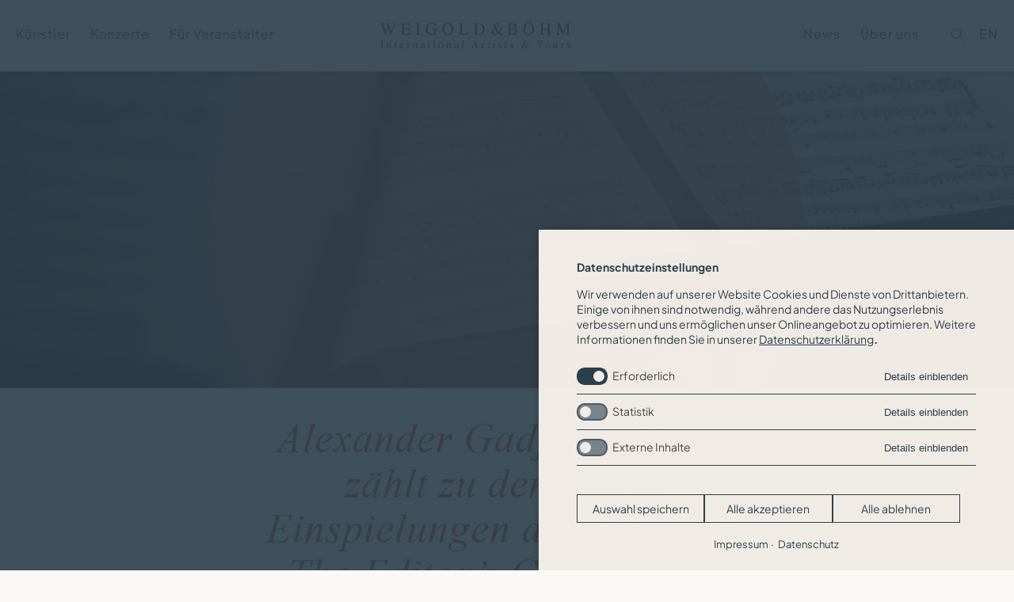

--- FILE ---
content_type: text/html; charset=UTF-8
request_url: https://www.weigold-boehm.de/de/news/alexander-gadjievs-album-zaehlt-zu-den-besten-einspielungen-des-jahres-lt-the-editor-s-choice-2022
body_size: 5656
content:
<!DOCTYPE html>
<html lang="de">
<head>
<meta charset="UTF-8">
<title>Alexander Gadjievs Album zählt zu den besten Einspielungen des Jahres lt. The Editor’s Choice 2022 - Weigold & Böhm International Artists & Tours</title>
<base href="https://www.weigold-boehm.de/">
<meta name="robots" content="index,follow">
<meta name="description" content="">
<meta name="generator" content="Contao Open Source CMS">
<link rel="canonical" href="https://www.weigold-boehm.de/de/news/alexander-gadjievs-album-zaehlt-zu-den-besten-einspielungen-des-jahres-lt-the-editor-s-choice-2022">
<meta name="viewport" content="width=device-width,initial-scale=1.0">
<link rel="stylesheet" href="assets/css/layout.min.css,responsive.min.css,colorbox.min.css,cookiebar_def...-a27ba1ea.css"><script src="assets/js/jquery.min.js,contao-utils-bundle.js,cookiebar.min.js-d144de3b.js"></script><link rel="alternate" hreflang="en" href="https://www.weigold-boehm.de/en/news/alexander-gadjievs-album-among-the-best-recordings-of-the-year-the-editor-s-choice-2022">
<link rel="alternate" hreflang="x-default" href="https://www.weigold-boehm.de/en/news/alexander-gadjievs-album-among-the-best-recordings-of-the-year-the-editor-s-choice-2022">
<link rel="alternate" hreflang="de" href="https://www.weigold-boehm.de/de/news/alexander-gadjievs-album-zaehlt-zu-den-besten-einspielungen-des-jahres-lt-the-editor-s-choice-2022">
<link rel="apple-touch-icon" sizes="180x180" href="/apple-touch-icon.png">
<link rel="icon" type="image/png" sizes="32x32" href="/favicon-32x32.png">
<link rel="icon" type="image/png" sizes="16x16" href="/favicon-16x16.png">
<link rel="manifest" href="/site.webmanifest">
<link rel="mask-icon" href="/safari-pinned-tab.svg" color="#f0ece5">
<meta name="msapplication-TileColor" content="#f0ece5">
<meta name="theme-color" content="#ffffff">
</head>
<body id="top" class="chrome mac  computer">
<div id="wrapper">
<header id="header">
<div class="inside">
<div class="mod_header">
<!-- indexer::stop -->
<nav class="mod_customnav nav-main nav-main-left block">
<a href="de/news/alexander-gadjievs-album-zaehlt-zu-den-besten-einspielungen-des-jahres-lt-the-editor-s-choice-2022#skipNavigation19" class="invisible">Navigation überspringen</a>
<ul class="level_1">
<li class="first"><a href="de/kuenstler" title="Künstler &amp; Ensembles" class="first">Künstler</a></li>
<li><a href="de/konzerte" title="Konzerte">Konzerte</a></li>
<li class="last"><a href="de/fuer-veranstalter" title="Für Veranstalter" class="last">Für Veranstalter</a></li>
</ul>
<span id="skipNavigation19" class="invisible"></span>
</nav>
<!-- indexer::continue -->
<div class="mod_header_logo">
<a href="https://www.weigold-boehm.de/de" title=""><img src="files/wub/logo-weigold-boehm.svg"  width="295" height="44" alt="Logo Weigold Böhm Internation Artists and Tours"></a>
</div>
<!-- indexer::stop -->
<nav class="mod_customnav nav-main nav-main-right block">
<a href="de/news/alexander-gadjievs-album-zaehlt-zu-den-besten-einspielungen-des-jahres-lt-the-editor-s-choice-2022#skipNavigation22" class="invisible">Navigation überspringen</a>
<ul class="level_1">
<li class="trail first"><a href="de/news" title="News" class="trail first">News</a></li>
<li class="last"><a href="de/ueber-uns" title="Über uns" class="last">Über uns</a></li>
</ul>
<span id="skipNavigation22" class="invisible"></span>
</nav>
<!-- indexer::continue -->
<!-- indexer::stop -->
<div class="mod_search block">
<a id="search-overlay-toggle-45" href="#" class="search-overlay-toggle icon-search" title="Suche">Suche</a>
<div id="search-overlay-container-45" class="search-overlay-container">
<div class="inside">
<button class="close"></button>
<form action="de/suche"  method="get">
<div class="formbody">
<div class="widget widget-text">
<label for="ctrl_keywords_45" class="invisible">Suchbegriffe</label>
<input type="search" name="keywords" id="ctrl_keywords_45" class="text" value="" placeholder="Suchbegriff eingeben">
</div>
<div class="widget widget-submit">
<button type="submit" id="ctrl_submit_45" class="submit">Suchen</button>
</div>
</div>
</form>
</div>
</div>
<script>(function($){$(function(){var $toggle=$('#search-overlay-toggle-45');var $container=$('#search-overlay-container-45');$toggle.on('click',function(e){e.preventDefault();$container.fadeIn(200);$container.find('input[type=search]').focus()});$container.find('.close').on('click',function(e){$container.fadeOut(200);$container.find('input[type=search]').blur()})})})(jQuery)</script>
</div>
<!-- indexer::continue -->
<!-- indexer::stop -->
<nav class="mod_changelanguage block" itemscope="" itemtype="http://schema.org/SiteNavigationElement">
<ul class="level_1">
<li class="lang-en first last"><a href="https://www.weigold-boehm.de/en/news/alexander-gadjievs-album-among-the-best-recordings-of-the-year-the-editor-s-choice-2022" title="Detail" class="lang-en first last" hreflang="en" lang="en">EN</a></li>
</ul>
</nav>
<!-- indexer::continue -->
<div id="mod_mobile-nav-toggle">
<span></span>
<span></span>
<span></span>
</div>
<div id="mod_mobile-nav-container">
<!-- indexer::stop -->
<nav class="mod_navigation block">
<a href="de/news/alexander-gadjievs-album-zaehlt-zu-den-besten-einspielungen-des-jahres-lt-the-editor-s-choice-2022#skipNavigation39" class="invisible">Navigation überspringen</a>
<ul class="level_1">
<li class="first"><a href="de/kuenstler" title="Künstler &amp; Ensembles" class="first">Künstler</a></li>
<li><a href="de/konzerte" title="Konzerte">Konzerte</a></li>
<li><a href="de/fuer-veranstalter" title="Für Veranstalter">Für Veranstalter</a></li>
<li class="trail"><a href="de/news" title="News" class="trail">News</a></li>
<li class="last"><a href="de/ueber-uns" title="Über uns" class="last">Über uns</a></li>
</ul>
<span id="skipNavigation39" class="invisible"></span>
</nav>
<!-- indexer::continue -->
<!-- indexer::stop -->
<nav class="mod_changelanguage block" itemscope="" itemtype="http://schema.org/SiteNavigationElement">
<ul class="level_1">
<li class="lang-en first"><a href="https://www.weigold-boehm.de/en/news/alexander-gadjievs-album-among-the-best-recordings-of-the-year-the-editor-s-choice-2022" title="Detail" class="lang-en first" hreflang="en" lang="en">EN</a></li>
<li class="lang-de active last"><strong class="lang-de active last">DE</strong></li>
</ul>
</nav>
<!-- indexer::continue -->
</div>
</div>            </div>
</header>
<div class="custom">
<div id="page-header">
<div class="inside">
<div class="mod_article block" id="article-35">
<div  class="ce_rsce_page_header height-small  block">
<div class="page-header-top">
<div class="page-header-bg">
<picture>
<source srcset="assets/images/3/sigmund-rMW9us4NCzU-unsplash-5347de3f.webp" media="(max-width: 640px)" type="image/webp" width="640" height="210">
<source srcset="assets/images/a/sigmund-rMW9us4NCzU-unsplash-3103eee6.jpg" media="(max-width: 640px)" width="640" height="210">
<source srcset="assets/images/4/sigmund-rMW9us4NCzU-unsplash-e6230f1e.webp" media="(max-width: 980px)" type="image/webp" width="980" height="290">
<source srcset="assets/images/6/sigmund-rMW9us4NCzU-unsplash-3397ceec.jpg" media="(max-width: 980px)" width="980" height="290">
<source srcset="assets/images/7/sigmund-rMW9us4NCzU-unsplash-23891c60.webp" media="(max-width: 1280px)" type="image/webp" width="1280" height="400">
<source srcset="assets/images/1/sigmund-rMW9us4NCzU-unsplash-46e62905.jpg" media="(max-width: 1280px)" width="1280" height="400">
<source srcset="assets/images/5/sigmund-rMW9us4NCzU-unsplash-82b13e68.webp" media="(max-width: 1920px)" type="image/webp" width="1920" height="400">
<source srcset="assets/images/3/sigmund-rMW9us4NCzU-unsplash-c9dcadfa.jpg" media="(max-width: 1920px)" width="1920" height="400">
<source srcset="assets/images/3/sigmund-rMW9us4NCzU-unsplash-aa6e23ae.webp 1x, assets/images/9/sigmund-rMW9us4NCzU-unsplash-dd538418.webp 1.758x" type="image/webp" width="2560" height="400">
<img src="assets/images/c/sigmund-rMW9us4NCzU-unsplash-37676265.jpg" srcset="assets/images/c/sigmund-rMW9us4NCzU-unsplash-37676265.jpg 1x, assets/images/1/sigmund-rMW9us4NCzU-unsplash-86ecf015.jpg 1.758x" width="2560" height="400" alt="" loading="lazy" class="img-header-small">
</picture>
</div>
</div>
<div class="page-header-content">
</div>
</div>
</div>
</div>
</div>
</div>
<div id="container">
<main id="main">
<div class="inside">
<div class="mod_article content-width-normal bg-beige-both block" id="article-32">
<div class="mod_newsreader block">
<div class="layout_full block">
<div class="news-header">
<h1>Alexander Gadjievs Album zählt zu den besten Einspielungen des Jahres lt. The Editor’s Choice 2022</h1>
<figure class="image_container">
<figure class="image_container">
<picture>
<source srcset="assets/images/8/CAvi%2C%20Alexander_Gadjiev_300%20dpi_2-046bba7e.webp 1x, assets/images/6/CAvi%2C%20Alexander_Gadjiev_300%20dpi_2-6e37d196.webp 2x" type="image/webp" width="640" height="640">
<img src="assets/images/5/CAvi%2C%20Alexander_Gadjiev_300%20dpi_2-29e35a68.jpg" srcset="assets/images/5/CAvi%2C%20Alexander_Gadjiev_300%20dpi_2-29e35a68.jpg 1x, assets/images/7/CAvi%2C%20Alexander_Gadjiev_300%20dpi_2-73f9ada7.jpg 2x" width="640" height="640" alt="" loading="lazy" title="Alexander Gadjiev © CAvi Music" class="img-news-detail">
</picture>
<figcaption class="caption">Alexander Gadjiev © CAvi Music</figcaption>
</figure>
</figure>
</div>
<div class="news-body">
<p class="info"><time datetime="2022-12-12T13:35:00+01:00">12.12.22</time></p>
<div class="ce_text block">
<p>Alexander Gadjievs Prokofjev- und Tscherepnin-Album (erschienen bei CAvi-music) wurde mit einem weiteren Preis ausgezeichnet: als eines besten <a href="https://www.gramophone.co.uk/features/article/the-best-solo-piano-recordings-of-2022-editor-s-choice" target="_blank" rel="noopener">Klavier-Solo-Alben</a> hat es den The Editor’s Choice 2022 des Gammophon Magazins erhalten.</p>
<p>Lesen Sie <a href="https://www.gramophone.co.uk/review/alexander-gadjiev-a-and-n-tcherepnin-prokofiev" target="_blank" rel="noopener">hier</a> die Album Besprechung im Grammophone Magazine</p>
<p>Wir gratulieren!</p>
</div>
<!-- indexer::stop -->
<div class="ce_youtube block">
<figure class="video_container">
<iframe width="640" height="360" data-ccb-id="5"  src="/cookiebar/block/de/5?redirect=https%3A%2F%2Fwww.youtube.com%2Fembed%2FlTLJrljJiM0" data-src="https://www.youtube.com/embed/lTLJrljJiM0" allow="autoplay; encrypted-media; picture-in-picture; fullscreen" allowfullscreen></iframe>
</figure>
</div>
<!-- indexer::continue -->
</div>
</div>
<!-- indexer::stop -->
<p class="back"><a href="de/news" title="Zurück zur Newsübersicht">Zurück zur Newsübersicht</a></p>
<!-- indexer::continue -->
</div>
</div>
</div>
</main>
</div>
<footer id="footer">
<div class="inside">
<div class="mod_footer">
<!-- indexer::stop -->
<div class="mod_copyright">
© Weigold&Böhm 2026
</div>
<!-- indexer::continue -->
<!-- indexer::stop -->
<nav class="mod_customnav nav-service block">
<a href="de/news/alexander-gadjievs-album-zaehlt-zu-den-besten-einspielungen-des-jahres-lt-the-editor-s-choice-2022#skipNavigation3" class="invisible">Navigation überspringen</a>
<ul class="level_1">
<li class="first"><a href="de/jobs" title="Jobs" class="first">Jobs</a></li>
<li><a href="de/ueber-uns" title="Kontakt">Kontakt</a></li>
<li><a href="de/impressum" title="Impressum">Impressum</a></li>
<li><a href="de/datenschutz" title="Datenschutz">Datenschutz</a></li>
<li class="ccb-trigger ccb-prefill last"><a href="de/cookie-einstellungen" title="Cookie-Einstellungen" class="ccb-trigger ccb-prefill last">Cookie-Einstellungen</a></li>
</ul>
<span id="skipNavigation3" class="invisible"></span>
</nav>
<!-- indexer::continue -->
<!-- indexer::stop -->
<div class="mod_social_media">
<ul>
<li><a class="instagram" href="https://www.instagram.com/weigoldboehm" title="instagram" target="_blank" rel="noopener noreferer">instagram</a></li>
<li><a class="facebook" href="https://www.facebook.com/people/Weigold-Boehm-International-Artists-Tours/100063818761230/" title="facebook" target="_blank" rel="noopener noreferer">facebook</a></li>
<li><a class="youtube" href="https://www.youtube.com/channel/UCJTYS33aMp37r03SeXg3qtg" title="YouTube" target="_blank" rel="noopener noreferer">YouTube</a></li>
</ul>
</div>
<!-- indexer::continue -->
<!-- indexer::stop -->
<div class="mod_toplink">
<a href="#top">nach oben</a>
</div>
<!-- indexer::continue -->
</div>            </div>
</footer>
</div>
<script src="assets/colorbox/js/colorbox.min.js?v=1.6.6"></script>
<script>jQuery(function($){$('a[data-lightbox]').map(function(){$(this).colorbox({rel:$(this).attr('data-lightbox'),maxWidth:'95%',maxHeight:'95%',loop:!0,current:'',})})})</script><script src="files/theme/frontend/dist/app.min.js?v=e8b98a81"></script><script type="application/ld+json">
[
    {
        "@context": "https:\/\/schema.org",
        "@graph": [
            {
                "@type": "WebPage"
            },
            {
                "@id": "#\/schema\/image\/b30a1d5b-e53f-11ee-8bda-7054d2199a70",
                "@type": "ImageObject",
                "caption": "Alexander Gadjiev © CAvi Music",
                "contentUrl": "assets\/images\/5\/CAvi%2C%20Alexander_Gadjiev_300%20dpi_2-29e35a68.jpg",
                "name": "Alexander Gadjiev © CAvi Music"
            },
            {
                "@id": "#\/schema\/news\/21",
                "@type": "NewsArticle",
                "author": {
                    "@type": "Person",
                    "name": "Michaela Cornelia Legat"
                },
                "datePublished": "2022-12-12T13:35:00+01:00",
                "headline": "Alexander Gadjievs Album zählt zu den besten Einspielungen des Jahres lt. The Editor’s Choice 2022",
                "image": {
                    "@id": "#\/schema\/image\/b30a1d5b-e53f-11ee-8bda-7054d2199a70",
                    "@type": "ImageObject",
                    "caption": "Alexander Gadjiev © CAvi Music",
                    "contentUrl": "assets\/images\/5\/CAvi%2C%20Alexander_Gadjiev_300%20dpi_2-29e35a68.jpg",
                    "name": "Alexander Gadjiev © CAvi Music"
                },
                "text": "Alexander Gadjievs Prokofjev- und Tscherepnin-Album (erschienen bei CAvi-music) wurde mit einem weiteren Preis ausgezeichnet: als eines besten Klavier-Solo-Alben hat es den The Editor’s Choice 2022 des Gammophon Magazins erhalten.\nLesen Sie hier die Album Besprechung im Grammophone Magazine\nWir gratulieren!",
                "url": "de\/news\/alexander-gadjievs-album-zaehlt-zu-den-besten-einspielungen-des-jahres-lt-the-editor-s-choice-2022"
            }
        ]
    },
    {
        "@context": "https:\/\/schema.contao.org",
        "@graph": [
            {
                "@type": "Page",
                "fePreview": false,
                "groups": [],
                "noSearch": false,
                "pageId": 33,
                "protected": false,
                "title": "Alexander Gadjievs Album zählt zu den besten Einspielungen des Jahres lt. The Editor’s Choice 2022"
            }
        ]
    }
]
</script><!-- indexer::stop -->
<div  class="contao-cookiebar cookiebar_default_deny cc-bottom cc-right cc-blocked" role="complementary" aria-describedby="cookiebar-desc">
<div class="cc-inner" aria-live="assertive" role="alert">
<div id="cookiebar-desc" class="cc-head">
<p><strong>Datenschutzeinstellungen</strong></p>
<p>Wir verwenden auf unserer Website Cookies und Dienste von Drittanbietern. Einige von ihnen sind notwendig, während andere das Nutzungserlebnis verbessern und uns ermöglichen unser Onlineangebot zu optimieren. Weitere Informationen finden Sie in unserer <a href="de/datenschutz" target="_blank" rel="noopener">Datenschutzerklärung</a><strong>.</strong></p>                    </div>
<div class="cc-groups">
<div class="cc-group">
<input type="checkbox" name="group[]" id="g1" value="1" data-toggle-cookies disabled checked>
<label for="g1" class="group">Erforderlich</label>
<button class="cc-detail-btn" data-toggle-group>
<span>Details einblenden</span>
<span>Details ausblenden</span>
</button>
<div class="cc-cookies toggle-group">
<p>Cookies, welche für die Grundfunktionen der Website notwendig sind. Sie dienen der bestimmungsgemäßen Nutzung der Website und erhöhen die Sicherheit. Diese Cookies können daher nicht deaktiviert werden.</p>                                                            <div class="cc-cookie">
<input type="checkbox" name="cookie[]" id="c2" value="2" disabled checked>
<label for="c2" class="cookie">Contao HTTPS CSRF Token</label>
<p>Schützt vor Cross-Site-Request-Forgery Angriffen.</p>                                                                            <div class="cc-cookie-info">
<div><span>Speicherdauer:</span> Dieses Cookie bleibt nur für die aktuelle Browsersitzung bestehen.</div>
</div>
</div>
<div class="cc-cookie">
<input type="checkbox" name="cookie[]" id="c3" value="3" disabled checked>
<label for="c3" class="cookie">PHP SESSION ID</label>
<p>Speichert die aktuelle PHP-Session.</p>                                                                            <div class="cc-cookie-info">
<div><span>Speicherdauer:</span> Dieses Cookie bleibt nur für die aktuelle Browsersitzung bestehen.</div>
</div>
</div>
<div class="cc-cookie">
<input type="checkbox" name="cookie[]" id="c4" value="4" disabled checked>
<label for="c4" class="cookie">Contao Cookiebar</label>
<p>Dieses Cookie speichert die Datenschutzeinstellungen für diese Website.</p>                                                                            <div class="cc-cookie-info">
<div><span>Speicherdauer:</span> unbegrenzt bzw. solange bis sich Änderungen an den zustimmungspflichtigen Cookies ergeben und eine erneute Zustimmung notwendig ist.</div>
<div><span>Technischer Name:</span> ccb_contao_token_1</div>
</div>
</div>
</div>
</div>
<div class="cc-group">
<input type="checkbox" name="group[]" id="g2" value="2" data-toggle-cookies>
<label for="g2" class="group">Statistik</label>
<button class="cc-detail-btn" data-toggle-group>
<span>Details einblenden</span>
<span>Details ausblenden</span>
</button>
<div class="cc-cookies toggle-group">
<p>Helfen Sie uns unsere Website zu verbessern indem Sie uns erlauben Besucherstatistiken zu erstellen.</p>                                                            <div class="cc-cookie">
<input type="checkbox" name="cookie[]" id="c23" value="23">
<label for="c23" class="cookie">Google Analytics</label>
<div class="cc-cookie-info">
<div><span>Anbieter:</span> Google Inc., 1600 Amphitheatre Parkway, Mountain View, CA 94043, USA.</div>
<div><span>Speicherdauer:</span> Die konkrete Speicherdauer der verarbeiteten Daten ist nicht durch uns beeinflussbar.</div>
<div><span>Technischer Name:</span> _ga,_gat_gtag_UA_51656513_1,_gid</div>
</div>
</div>
</div>
</div>
<div class="cc-group">
<input type="checkbox" name="group[]" id="g3" value="3" data-toggle-cookies>
<label for="g3" class="group">Externe Inhalte</label>
<button class="cc-detail-btn" data-toggle-group>
<span>Details einblenden</span>
<span>Details ausblenden</span>
</button>
<div class="cc-cookies toggle-group">
<p>Erlaubt die Anzeige von Inhalten von Drittanbietern wie YouTube und anderen.</p>                                                            <div class="cc-cookie">
<input type="checkbox" name="cookie[]" id="c5" value="5">
<label for="c5" class="cookie">YouTube</label>
<p>Erlaubt die Anzeige von YouTube Videos. Dabei können personenbezogene Daten an Drittanbieter übertragen werden.</p>                                                                            <div class="cc-cookie-info">
<div><span>Anbieter:</span> YouTube, LLC, 901 Cherry Ave., San Bruno, CA 94066, USA</div>
<div><span>Speicherdauer:</span> Die konkrete Speicherdauer der verarbeiteten Daten ist nicht durch uns beeinflussbar.</div>
</div>
</div>
<div class="cc-cookie">
<input type="checkbox" name="cookie[]" id="c6" value="6">
<label for="c6" class="cookie">Mapbox Karten</label>
<p>Erlaubt die Anzeige von interaktiven Karten. Dabei können personenbezogene Daten an Drittanbieter übertragen werden.</p>                                                                            <div class="cc-cookie-info">
<div><span>Anbieter:</span> Mapbox</div>
<div><span>Speicherdauer:</span> Die konkrete Speicherdauer der verarbeiteten Daten ist nicht durch uns beeinflussbar.</div>
</div>
</div>
</div>
</div>
</div>
<div class="cc-footer ">
<button class="cc-btn save" data-save>Auswahl speichern</button>
<button class="cc-btn success" data-accept-all>Alle akzeptieren</button>
<button class="cc-btn deny" data-deny-all>Alle ablehnen</button>
</div>
<div class="cc-info">
<a href="https://www.weigold-boehm.de/de/impressum">Impressum</a>
<a href="https://www.weigold-boehm.de/de/datenschutz">Datenschutz</a>
</div>
</div>
</div>
<!-- indexer::continue -->
<script>var cookiebar=new ContaoCookiebar({configId:1,pageId:10,version:1,lifetime:63072000,token:'ccb_contao_token',doNotTrack:0,currentPageId:33,excludedPageIds:null,cookies:{"4":{"id":4,"type":"default","checked":!0,"token":["ccb_contao_token_1"],"resources":[],"scripts":[]},"23":{"id":23,"type":"googleAnalytics","checked":!1,"token":["_ga","_gat_gtag_UA_51656513_1","_gid"],"resources":[{"src":"https:\/\/www.googletagmanager.com\/gtag\/js?id=UA-51656513-1","flags":null,"mode":1}],"scripts":[{"script":"window.dataLayer=window.dataLayer||[];function gtag(){dataLayer.push(arguments)} gtag('js',new Date());gtag('config','UA-51656513-1' ,{\n\t\"anonymize_ip\": true,\n\t\"cookie_domain\": \"www.weigold-boehm.de\",\n\t\"cookie_expires\": 2419200,\n\t\"cookie_prefix\": \"example\",\n\t\"cookie_update\": false,\n\t\"cookie_flags\": \"SameSite=None;Secure\"\n})","position":3,"mode":1},{"script":"try{ let gid; for(gid in window.google_tag_data.td) { window['ga-disable-' + gid] = true; }}catch (e) {}","position":3,"mode":2}]},"5":{"id":5,"type":"iframe","checked":!1,"token":null,"resources":[],"scripts":[],"iframeType":"youtube"},"6":{"id":6,"type":"c4g-maps","checked":!1,"token":["c4g-maps"],"resources":[],"scripts":[]}},configs:[],texts:{acceptAndDisplay:'Akzeptieren und anzeigen'}})</script></body>
</html>

--- FILE ---
content_type: text/html; charset=UTF-8
request_url: https://www.weigold-boehm.de/cookiebar/block/de/5?redirect=https%3A%2F%2Fwww.youtube.com%2Fembed%2FlTLJrljJiM0
body_size: 564
content:
<!DOCTYPE html>
<html lang="de">
<head>
            <meta name="robots" content="noindex,nofollow" />
        <style>
            .ccb-element-blocker {
                font-size: 14px;
                font-family: sans-serif;
                text-align: center;
                color: #6f6f6f;
            }
            .ccb-element-blocker .cc-icon {
                position: relative;
                width: 220px;
                height: 110px;
                margin: 0 auto 8px;
            }
            .ccb-element-blocker .cc-icon:after {
                content: "";
                position: absolute;
                left: 0;
                top: 0;
                bottom: 0;
                right: 0;
                background-position: center center;
                background-size: contain;
                background-repeat: no-repeat;
                background-image: url("/bundles/contaocookiebar/images/default.png");
            }
            .ccb-element-blocker .cc-icon.vimeo:after {
                background-image: url("/bundles/contaocookiebar/images/vimeo.png");
            }
            .ccb-element-blocker .cc-icon.youtube:after {
                background-image: url("/bundles/contaocookiebar/images/youtube.png");
            }
            .ccb-element-blocker .cc-icon.googlemaps:after {
                background-image: url("/bundles/contaocookiebar/images/googlemaps.png");
            }
            .ccb-element-blocker .cc-icon.openstreetmap:after {
                background-image: url("/bundles/contaocookiebar/images/openstreetmap.png");
            }
            .ccb-element-blocker .cc-title{
                font-weight: bold;
            }
            .ccb-element-blocker .cc-btn{
                display: inline-block;
                cursor: pointer;
                padding: 8px 14px;
                font-size: 15px;
                outline: 0 none;
                border: 1px solid #cfcfcf;
                border-radius: 4px;
                color: #444;
                background: #f5f5f5;
            }
            .ccb-element-blocker .cc-btn:hover{
                background: #ececec;
            }
        </style>
        <script>
            if(parent.cookiebar.issetCookie(5)){
                const decoder = document.createElement('textarea');
                decoder.innerHTML = 'https://www.youtube.com/embed/lTLJrljJiM0';

                window.location.href = decoder.value;
            }
        </script>
    </head>
<body>
            <div class="ccb-element-blocker iframe">
                            <div class="cc-icon youtube"></div>
                <div class="cc-title">YouTube</div>
                <div class="cc-description"><p>Wir benötigen Ihre Zustimmung, um Inhalte von YouTube anzuzeigen. Weitere Informationen finden Sie in unserer <a href="/de/datenschutz" target="_blank" rel="noopener">Datenschutzerklärung</a>.</p></div>
                <button class="cc-btn" onclick="parent.cookiebar.unblock(window.frames.frameElement, 5, 'https://www.youtube.com/embed/lTLJrljJiM0')">Akzeptieren und anzeigen</button>
                    </div>
    </body>


--- FILE ---
content_type: text/css
request_url: https://www.weigold-boehm.de/assets/css/layout.min.css,responsive.min.css,colorbox.min.css,cookiebar_def...-a27ba1ea.css
body_size: 16650
content:
body,form,figure{margin:0;padding:0}img{border:0}header,footer,nav,section,aside,article,figure,figcaption{display:block}body{font-size:100.01%}select,input,textarea{font-size:99%}#container,.inside{position:relative}#main,#left,#right{float:left;position:relative}#main{width:100%}#left{margin-left:-100%}#right{margin-right:-100%}#footer{clear:both}#main .inside{min-height:1px}.ce_gallery>ul,.content-gallery>ul{margin:0;padding:0;overflow:hidden;list-style:none}.ce_gallery>ul li,.content-gallery>ul li{float:left}.ce_gallery>ul li.col_first,.content-gallery>ul li.col_first{clear:left}.float_left,.media--left>figure{float:left}.float_right,.media--right>figure{float:right}.block{overflow:hidden}.clear,#clear{height:.1px;font-size:.1px;line-height:.1px;clear:both}.invisible{border:0;clip:rect(0 0 0 0);height:1px;margin:-1px;overflow:hidden;padding:0;position:absolute;width:1px}.custom{display:block}#container:after,.custom:after{content:"";display:table;clear:both}
@media (max-width:767px){#wrapper{margin:0;width:auto}#container{padding-left:0;padding-right:0}#main,#left,#right{float:none;width:auto}#left{right:0;margin-left:0}#right{margin-right:0}}img{max-width:100%;height:auto}.ie7 img{-ms-interpolation-mode:bicubic}.ie8 img{width:auto}.audio_container audio{max-width:100%}.video_container video{max-width:100%;height:auto}.aspect,.responsive{position:relative;height:0}.aspect iframe,.responsive iframe{position:absolute;top:0;left:0;width:100%;height:100%}.aspect--16\:9,.responsive.ratio-169{padding-bottom:56.25%}.aspect--16\:10,.responsive.ratio-1610{padding-bottom:62.5%}.aspect--21\:9,.responsive.ratio-219{padding-bottom:42.8571%}.aspect--4\:3,.responsive.ratio-43{padding-bottom:75%}.aspect--3\:2,.responsive.ratio-32{padding-bottom:66.6666%}
#colorbox,#cboxOverlay,#cboxWrapper{position:absolute;top:0;left:0;z-index:9999;overflow:hidden;-webkit-transform:translate3d(0,0,0)}#cboxWrapper{max-width:none}#cboxOverlay{position:fixed;width:100%;height:100%}#cboxMiddleLeft,#cboxBottomLeft{clear:left}#cboxContent{position:relative}#cboxLoadedContent{overflow:auto;-webkit-overflow-scrolling:touch}#cboxTitle{margin:0}#cboxLoadingOverlay,#cboxLoadingGraphic{position:absolute;top:0;left:0;width:100%;height:100%}#cboxPrevious,#cboxNext,#cboxClose,#cboxSlideshow{cursor:pointer}.cboxPhoto{float:left;margin:auto;border:0;display:block;max-width:none;-ms-interpolation-mode:bicubic}.cboxIframe{width:100%;height:100%;display:block;border:0;padding:0;margin:0}#colorbox,#cboxContent,#cboxLoadedContent{box-sizing:content-box;-moz-box-sizing:content-box;-webkit-box-sizing:content-box}#cboxOverlay{background:#000;opacity:.9;filter:alpha(opacity = 90)}#colorbox{outline:0}#cboxContent{margin-top:20px;background:#000}.cboxIframe{background:#fff}#cboxError{padding:50px;border:1px solid #ccc}#cboxLoadedContent{border:5px solid #000;background:#fff}#cboxTitle{position:absolute;top:-20px;left:0;color:#ccc}#cboxCurrent{position:absolute;top:-20px;right:0;color:#ccc}#cboxLoadingGraphic{background:url(../../assets/colorbox/images/loading.gif) no-repeat center center}#cboxPrevious,#cboxNext,#cboxSlideshow,#cboxClose{border:0;padding:0;margin:0;overflow:visible;width:auto;background:0 0}#cboxPrevious:active,#cboxNext:active,#cboxSlideshow:active,#cboxClose:active{outline:0}#cboxSlideshow{position:absolute;top:-20px;right:90px;color:#fff}#cboxPrevious{position:absolute;top:50%;left:5px;margin-top:-32px;background:url(../../assets/colorbox/images/controls.png) no-repeat top left;width:28px;height:65px;text-indent:-9999px}#cboxPrevious:hover{background-position:bottom left}#cboxNext{position:absolute;top:50%;right:5px;margin-top:-32px;background:url(../../assets/colorbox/images/controls.png) no-repeat top right;width:28px;height:65px;text-indent:-9999px}#cboxNext:hover{background-position:bottom right}#cboxClose{position:absolute;top:5px;right:5px;display:block;background:url(../../assets/colorbox/images/controls.png) no-repeat top center;width:38px;height:19px;text-indent:-9999px}#cboxClose:hover{background-position:bottom center}
@charset "UTF-8";
.contao-cookiebar {
  position: fixed;
  left: 0;
  right: 0;
  top: 0;
  bottom: 0;
  z-index: 9999;
  font-size: 0;
  letter-spacing: 0;
  text-align: center;
  padding: 15px;
  max-height: 100vh;
  box-sizing: border-box;
  pointer-events: none;
  overflow: hidden; }
  .contao-cookiebar * {
    box-sizing: border-box; }
  .contao-cookiebar:before {
    content: '';
    display: inline-block;
    height: 100%;
    vertical-align: middle; }
  .contao-cookiebar .cc-inner {
    display: inline-block;
    overflow-y: auto;
    max-height: 100%;
    max-width: 100%;
    opacity: 0;
    pointer-events: none;
    visibility: hidden;
    font-size: 1rem;
    text-align: left; }
  .contao-cookiebar.cc-top .cc-inner {
    vertical-align: top; }
  .contao-cookiebar.cc-top.cc-active .cc-inner {
    animation: cookiebar-top-in 0.5s ease-in-out forwards; }
  .contao-cookiebar.cc-top.cc-saved .cc-inner {
    animation: cookiebar-top-out 0.5s ease-in-out forwards; }
  .contao-cookiebar.cc-bottom .cc-inner {
    vertical-align: bottom; }
  .contao-cookiebar.cc-bottom.cc-active .cc-inner {
    animation: cookiebar-bottom-in 0.5s ease-in-out forwards; }
  .contao-cookiebar.cc-bottom.cc-saved .cc-inner {
    animation: cookiebar-bottom-out 0.5s ease-in-out forwards; }
  .contao-cookiebar.cc-middle .cc-inner {
    vertical-align: middle; }
  .contao-cookiebar.cc-middle.cc-active .cc-inner {
    animation: cookiebar-middle-in 0.5s ease-in-out forwards; }
  .contao-cookiebar.cc-middle.cc-saved .cc-inner {
    animation: cookiebar-middle-out 0.5s ease-in-out forwards; }
  .contao-cookiebar.cc-left {
    text-align: left; }
  .contao-cookiebar.cc-right {
    text-align: right; }
  .contao-cookiebar .cc-head h1:first-child, .contao-cookiebar .cc-head h2:first-child, .contao-cookiebar .cc-head h3:first-child, .contao-cookiebar .cc-head h4:first-child, .contao-cookiebar .cc-head h5:first-child, .contao-cookiebar .cc-head h6:first-child {
    margin-top: 0; }
  .contao-cookiebar .cc-head p {
    margin-bottom: 15px; }
  .contao-cookiebar .cc-btn {
    display: inline-block;
    cursor: pointer;
    width: 100%;
    padding: 8px 14px;
    margin-bottom: 8px;
    font-size: 15px;
    outline: 0 none;
    border: 1px solid #cfcfcf;
    border-radius: 4px;
    color: #444;
    background: #f5f5f5; }
    .contao-cookiebar .cc-btn:hover {
      background: #ececec; }
    .contao-cookiebar .cc-btn:last-child {
      margin-bottom: 0; }
  .contao-cookiebar .grayscale .cc-btn {
    background: #f1efef; }
    .contao-cookiebar .grayscale .cc-btn:hover {
      background: #ececec; }
    .contao-cookiebar .grayscale .cc-btn.success {
      background: #fbfbfb; }
      .contao-cookiebar .grayscale .cc-btn.success:hover {
        background: #f7f7f7; }
  .contao-cookiebar .highlight .cc-btn.success {
    background: #4e9e3e;
    border-color: #3e7830;
    color: #fff; }
    .contao-cookiebar .highlight .cc-btn.success:hover {
      background: #4c933f; }
  .contao-cookiebar label {
    position: relative;
    display: block;
    padding: 8px 13px 8px 0;
    line-height: 1.2rem; }
    .contao-cookiebar label.group {
      font-weight: 600; }
  .contao-cookiebar input {
    position: absolute;
    width: 1px;
    height: 1px;
    outline: 0 none;
    opacity: 0; }
    .contao-cookiebar input + label {
      padding: 8px 13px 8px 50px;
      cursor: pointer; }
      .contao-cookiebar input + label:before {
        content: '';
        position: absolute;
        top: 6px;
        left: 0;
        width: 35px;
        height: 18px;
        margin: 0;
        box-sizing: content-box;
        border-radius: 10px;
        background: #fff;
        border: 2px solid #9c9b99;
        transition: border-color .2s; }
      .contao-cookiebar input + label:after {
        display: block;
        content: '';
        position: absolute;
        top: 10px;
        left: 4px;
        width: 14px;
        height: 14px;
        border-radius: 10px;
        background: #9c9b99;
        transition: background .2s, margin-left .2s, padding .2s; }
      .contao-cookiebar input + label:active:after {
        padding-left: 5px; }
    .contao-cookiebar input.cc-group-half + label:after {
      background: linear-gradient(to right, #9c9b99 0%, #9c9b99 50%, #399d32 50%, #399d32 100%); }
    .contao-cookiebar input:checked + label:after {
      background: #399d32;
      margin-left: 17px; }
    .contao-cookiebar input:checked + label:active:after {
      margin-left: 12px; }
    .contao-cookiebar input:checked + label:before {
      background: #dcf3db;
      border-color: #399d32; }
    .contao-cookiebar input:disabled + label {
      pointer-events: none; }
      .contao-cookiebar input:disabled + label:after {
        background: #c8c7c5; }
      .contao-cookiebar input:disabled + label:before {
        background: #f4f4f4;
        border-color: #c8c7c5; }
  .contao-cookiebar.cc-active .cc-inner {
    opacity: 1;
    pointer-events: auto;
    visibility: visible; }
  .contao-cookiebar.cc-active.cc-blocked {
    pointer-events: auto;
    animation: cookiebar-overlay-in 0.5s ease-in-out forwards; }
  .contao-cookiebar.cc-saved.cc-inner {
    opacity: 0;
    pointer-events: none;
    visibility: hidden; }
  .contao-cookiebar.cc-saved.cc-blocked {
    pointer-events: none;
    animation: cookiebar-overlay-out 0.5s ease-in-out forwards; }

@media (min-width: 768px) {
  .contao-cookiebar .cc-btn {
    width: auto;
    margin-bottom: 0; }
  .contao-cookiebar .cc-inner {
    max-width: 750px; } }

@keyframes cookiebar-overlay-in {
  0% {
    background: rgba(0, 0, 0, 0); }
  100% {
    background: rgba(0, 0, 0, 0.75); } }

@keyframes cookiebar-overlay-out {
  0% {
    background: rgba(0, 0, 0, 0.75); }
  100% {
    background: rgba(0, 0, 0, 0);
    visibility: hidden; } }

@keyframes cookiebar-top-in {
  0% {
    opacity: 0;
    transform: translateY(-100%); }
  100% {
    opacity: 1;
    transform: translateY(0); } }

@keyframes cookiebar-top-out {
  0% {
    opacity: 1;
    visibility: visible;
    transform: translateY(0); }
  100% {
    opacity: 0;
    visibility: hidden;
    transform: translateY(-100%); } }

@keyframes cookiebar-middle-in {
  0% {
    opacity: 0;
    transform: scale(0); }
  100% {
    opacity: 1;
    transform: scale(1); } }

@keyframes cookiebar-middle-out {
  0% {
    opacity: 1;
    visibility: visible;
    transform: scale(1); }
  100% {
    opacity: 0;
    visibility: hidden;
    transform: scale(0); } }

@keyframes cookiebar-bottom-in {
  0% {
    opacity: 0;
    transform: translateY(100%); }
  100% {
    opacity: 1;
    transform: translateY(0); } }

@keyframes cookiebar-bottom-out {
  0% {
    opacity: 1;
    visibility: visible;
    transform: translateY(0); }
  100% {
    opacity: 0;
    visibility: hidden;
    transform: translateY(100%); } }

.contao-cookiebar {
  color: #444444; }
  .contao-cookiebar p {
    color: #868686;
    line-height: 1.4; }
  .contao-cookiebar .cc-inner {
    padding: 25px;
    border-radius: 5px;
    -webkit-box-shadow: 0 0 10px 0 rgba(0, 0, 0, 0.25);
    box-shadow: 0 0 10px 0 rgba(0, 0, 0, 0.25);
    background: #fff; }
  .contao-cookiebar .cc-group {
    display: flex;
    flex-wrap: wrap;
    justify-content: space-between;
    align-content: center;
    position: relative;
    border: 1px solid #d0d0d0;
    border-radius: 5px;
    margin-bottom: 10px; }
    .contao-cookiebar .cc-group > label {
      flex-grow: 1;
      margin: 5px 0 5px 10px; }
    .contao-cookiebar .cc-group .cc-detail-btn {
      border: 0 none;
      outline: 0 none;
      background: transparent;
      font-size: 13px;
      letter-spacing: 0;
      text-transform: initial;
      cursor: pointer;
      color: #a2a2a2;
      padding: 8px 10px;
      line-height: 1.2rem; }
      .contao-cookiebar .cc-group .cc-detail-btn span:nth-child(2) {
        display: none; }
      .contao-cookiebar .cc-group .cc-detail-btn.cc-active span:nth-child(1) {
        display: none; }
      .contao-cookiebar .cc-group .cc-detail-btn.cc-active span:nth-child(2) {
        display: inline; }
      .contao-cookiebar .cc-group .cc-detail-btn:hover {
        color: #717171; }
    .contao-cookiebar .cc-group .cc-detail-btn-details {
      display: inline-block;
      border: 0 none;
      outline: 0 none;
      background: transparent;
      font-size: 13px;
      letter-spacing: 0;
      text-transform: initial;
      cursor: pointer;
      color: #a2a2a2;
      text-decoration: underline;
      padding: 0;
      margin: 0 0 10px; }
      .contao-cookiebar .cc-group .cc-detail-btn-details span:nth-child(2) {
        display: none; }
      .contao-cookiebar .cc-group .cc-detail-btn-details.cc-active span:nth-child(1) {
        display: none; }
      .contao-cookiebar .cc-group .cc-detail-btn-details.cc-active span:nth-child(2) {
        display: inline; }
      .contao-cookiebar .cc-group .cc-detail-btn-details:hover {
        color: #717171; }
  .contao-cookiebar .cc-cookies {
    display: none;
    width: 100%;
    background: #fbfbfb;
    border-radius: 0 0 5px 5px; }
    .contao-cookiebar .cc-cookies > p {
      font-size: 0.875rem; }
    .contao-cookiebar .cc-cookies > p, .contao-cookiebar .cc-cookies > .cc-cookie {
      margin: 0;
      padding: 15px;
      border-top: 1px solid #e6e6e6; }
    .contao-cookiebar .cc-cookies .cc-cookie .cc-cookie-info {
      font-size: 0.875rem;
      background: #fff;
      padding: 10px;
      border-radius: 5px;
      border: 1px solid #efefef; }
      .contao-cookiebar .cc-cookies .cc-cookie .cc-cookie-info > div > span {
        font-weight: 600; }
      .contao-cookiebar .cc-cookies .cc-cookie .cc-cookie-info > div + div {
        margin-top: 5px; }
      .contao-cookiebar .cc-cookies .cc-cookie .cc-cookie-info + button.cc-detail-btn-details {
        margin-top: 15px; }
    .contao-cookiebar .cc-cookies .cc-cookie .cc-cookie-desc > p {
      margin-bottom: 0; }
    .contao-cookiebar .cc-cookies .cc-cookie label.cookie + p, .contao-cookiebar .cc-cookies .cc-cookie label.cookie + .cc-cookie-info, .contao-cookiebar .cc-cookies .cc-cookie label.cookie + button.cc-detail-btn-details {
      margin-top: 10px; }
    .contao-cookiebar .cc-cookies .cc-cookie p {
      margin: 0 0 15px;
      font-size: 0.875rem; }
  .contao-cookiebar .cc-footer, .contao-cookiebar .cc-info {
    text-align: center; }
  .contao-cookiebar .cc-info {
    margin-top: 15px; }
    .contao-cookiebar .cc-info > p {
      font-size: 0.875rem; }
    .contao-cookiebar .cc-info > a {
      display: inline-block;
      font-size: 0.813rem;
      color: #a2a2a2;
      text-decoration: none; }
      .contao-cookiebar .cc-info > a:hover {
        color: #717171; }
      .contao-cookiebar .cc-info > a + a:before {
        display: inline-block;
        content: '·';
        margin-right: 5px; }

.tns-outer{padding:0 !important}.tns-outer [hidden]{display:none !important}.tns-outer [aria-controls],.tns-outer [data-action]{cursor:pointer}.tns-slider{transition:all 0s}.tns-slider>.tns-item{box-sizing:border-box}.tns-horizontal.tns-subpixel{white-space:nowrap}.tns-horizontal.tns-subpixel>.tns-item{display:inline-block;vertical-align:top;white-space:normal}.tns-horizontal.tns-no-subpixel:after{content:"";display:table;clear:both}.tns-horizontal.tns-no-subpixel>.tns-item{float:left}.tns-horizontal.tns-carousel.tns-no-subpixel>.tns-item{margin-right:-100%}.tns-no-calc{position:relative;left:0}.tns-gallery{position:relative;left:0;min-height:1px}.tns-gallery>.tns-item{position:absolute;left:-100%;transition:opacity 0s,-webkit-transform 0s;transition:transform 0s,opacity 0s;transition:transform 0s,opacity 0s,-webkit-transform 0s}.tns-gallery>.tns-slide-active{position:relative;left:auto !important}.tns-gallery>.tns-moving{transition:all .25s}.tns-autowidth{display:inline-block}.tns-lazy-img{transition:opacity .6s;opacity:.6}.tns-lazy-img.tns-complete{opacity:1}.tns-ah{transition:height 0s}.tns-ovh{overflow:hidden}.tns-visually-hidden{position:absolute;left:-10000em}.tns-transparent{opacity:0;visibility:hidden}.tns-fadeIn{opacity:1;filter:alpha(opacity=100);z-index:0}.tns-normal,.tns-fadeOut{opacity:0;filter:alpha(opacity=0);z-index:-1}.tns-vpfix{white-space:nowrap}.tns-vpfix>div,.tns-vpfix>li{display:inline-block}.tns-t-subp2{margin:0 auto;width:310px;position:relative;height:10px;overflow:hidden}.tns-t-ct{width:2333.3333333%;width:-moz-calc(100% * 70 / 3);width:2333.3333333333%;position:absolute;right:0}.tns-t-ct:after{content:"";display:table;clear:both}.tns-t-ct>div{width:1.4285714%;width:-moz-calc(100% / 70);width:1.4285714286%;height:10px;float:left}
.datepicker{width:-moz-min-content;width:min-content}.datepicker:not(.active){display:none}.datepicker-dropdown{position:absolute;z-index:20;padding-top:4px}.datepicker-dropdown.datepicker-orient-top{padding-top:0;padding-bottom:4px}.datepicker-picker{display:flex;flex-direction:column;border-radius:4px;background-color:#fff}.datepicker-dropdown .datepicker-picker{box-shadow:0 2px 3px rgba(10,10,10,.1),0 0 0 1px rgba(10,10,10,.1)}.datepicker-main{flex:auto;padding:2px}.datepicker-footer{box-shadow:inset 0 1px 1px rgba(10,10,10,.1);background-color:#f5f5f5}.datepicker-title{box-shadow:inset 0 -1px 1px rgba(10,10,10,.1);background-color:#f5f5f5;padding:.375rem .75rem;text-align:center;font-weight:700}.datepicker-controls{display:flex}.datepicker-header .datepicker-controls{padding:2px 2px 0}.datepicker-controls .button{display:inline-flex;position:relative;align-items:center;justify-content:center;margin:0;border:1px solid #dcdcdc;border-radius:4px;box-shadow:none;background-color:#fff;cursor:pointer;padding:calc(.375em - 1px) .75em;height:2.25em;vertical-align:top;text-align:center;line-height:1.5;white-space:nowrap;color:#363636;font-size:1rem}.datepicker-controls .button:focus,.datepicker-controls .button:active{outline:none}.datepicker-controls .button:hover{border-color:#b8b8b8;color:#363636}.datepicker-controls .button:focus{border-color:#3273dc;color:#363636}.datepicker-controls .button:focus:not(:active){box-shadow:0 0 0 .125em rgba(50,115,220,.25)}.datepicker-controls .button:active{border-color:#474747;color:#363636}.datepicker-controls .button[disabled]{cursor:not-allowed}.datepicker-header .datepicker-controls .button{border-color:rgba(0,0,0,0);font-weight:bold}.datepicker-header .datepicker-controls .button:hover{background-color:#f9f9f9}.datepicker-header .datepicker-controls .button:active{background-color:#f2f2f2}.datepicker-footer .datepicker-controls .button{flex:auto;margin:calc(.375rem - 1px) .375rem;border-radius:2px;font-size:.75rem}.datepicker-controls .view-switch{flex:auto}.datepicker-controls .prev-button,.datepicker-controls .next-button{padding-right:.375rem;padding-left:.375rem;flex:0 0 14.2857142857%}.datepicker-controls .prev-button.disabled,.datepicker-controls .next-button.disabled{visibility:hidden}.datepicker-view,.datepicker-grid{display:flex}.datepicker-view{align-items:stretch;width:15.75rem}.datepicker-grid{flex-wrap:wrap;flex:auto}.datepicker .days{display:flex;flex-direction:column;flex:auto}.datepicker .days-of-week{display:flex}.datepicker .week-numbers{display:flex;flex-direction:column;flex:0 0 9.6774193548%}.datepicker .weeks{display:flex;flex-direction:column;align-items:stretch;flex:auto}.datepicker span{display:flex;align-items:center;justify-content:center;border-radius:4px;cursor:default;-webkit-touch-callout:none;-webkit-user-select:none;-moz-user-select:none;user-select:none}.datepicker .dow{height:1.5rem;font-size:.875rem;font-weight:700}.datepicker .week{flex:auto;color:#b8b8b8;font-size:.75rem}.datepicker-cell,.datepicker .days .dow{flex-basis:14.2857142857%}.datepicker-cell{height:2.25rem}.datepicker-cell:not(.day){flex-basis:25%;height:4.5rem}.datepicker-cell:not(.disabled):hover{background-color:#f9f9f9;cursor:pointer}.datepicker-cell.focused:not(.selected){background-color:#e9e9e9}.datepicker-cell.selected,.datepicker-cell.selected:hover{background-color:#3273dc;color:#fff;font-weight:600}.datepicker-cell.disabled{color:#dcdcdc}.datepicker-cell.prev:not(.disabled),.datepicker-cell.next:not(.disabled){color:#7a7a7a}.datepicker-cell.prev.selected,.datepicker-cell.next.selected{color:#e6e6e6}.datepicker-cell.highlighted:not(.selected):not(.range):not(.today){border-radius:0;background-color:#f5f5f5}.datepicker-cell.highlighted:not(.selected):not(.range):not(.today):not(.disabled):hover{background-color:#efefef}.datepicker-cell.highlighted:not(.selected):not(.range):not(.today).focused{background-color:#e9e9e9}.datepicker-cell.today:not(.selected){background-color:#00d1b2}.datepicker-cell.today:not(.selected):not(.disabled){color:#fff}.datepicker-cell.today.focused:not(.selected){background-color:#00ccad}.datepicker-cell.range-end:not(.selected),.datepicker-cell.range-start:not(.selected){background-color:#b8b8b8;color:#fff}.datepicker-cell.range-end.focused:not(.selected),.datepicker-cell.range-start.focused:not(.selected){background-color:#b3b3b3}.datepicker-cell.range-start:not(.range-end){border-radius:4px 0 0 4px}.datepicker-cell.range-end:not(.range-start){border-radius:0 4px 4px 0}.datepicker-cell.range{border-radius:0;background-color:#dcdcdc}.datepicker-cell.range:not(.disabled):not(.focused):not(.today):hover{background-color:#d7d7d7}.datepicker-cell.range.disabled{color:#c6c6c6}.datepicker-cell.range.focused{background-color:#d1d1d1}.datepicker-input.in-edit{border-color:#276bda}.datepicker-input.in-edit:focus,.datepicker-input.in-edit:active{box-shadow:0 0 .25em .25em rgba(39,107,218,.2)}
@font-face{font-family:"PlusJakartaSans";font-weight:300;font-style:normal;src:url(../../files/theme/frontend/dist/fonts/plus-jakarta-sans-v3-latin-ext-300-bb51eb2c305c2aadd730.eot);src:local(""),url(../../files/theme/frontend/dist/fonts/plus-jakarta-sans-v3-latin-ext-300-bb51eb2c305c2aadd730.eot?#iefix) format("embedded-opentype"),url(../../files/theme/frontend/dist/fonts/plus-jakarta-sans-v3-latin-ext-300-876b18841ad5b026d601.woff2) format("woff2"),url(../../files/theme/frontend/dist/fonts/plus-jakarta-sans-v3-latin-ext-300-809201fbb8398292eca0.woff) format("woff"),url(../../files/theme/frontend/dist/fonts/plus-jakarta-sans-v3-latin-ext-300-e308664666542decaf62.ttf) format("truetype"),url(../../files/theme/frontend/dist/img/plus-jakarta-sans-v3-latin-ext-300-78e137e6a173415c79a6.svg#PlusJakartaSans) format("svg")}@font-face{font-family:"PlusJakartaSans";font-weight:300;font-style:italic;src:url(../../files/theme/frontend/dist/fonts/plus-jakarta-sans-v3-latin-ext-300italic-538c85b464647af35d93.eot);src:local(""),url(../../files/theme/frontend/dist/fonts/plus-jakarta-sans-v3-latin-ext-300italic-538c85b464647af35d93.eot?#iefix) format("embedded-opentype"),url(../../files/theme/frontend/dist/fonts/plus-jakarta-sans-v3-latin-ext-300italic-2560450e2ffaa1519fe3.woff2) format("woff2"),url(../../files/theme/frontend/dist/fonts/plus-jakarta-sans-v3-latin-ext-300italic-db72069864fed3c4eaa0.woff) format("woff"),url(../../files/theme/frontend/dist/fonts/plus-jakarta-sans-v3-latin-ext-300italic-b2aa0606daf564af5a8c.ttf) format("truetype"),url(../../files/theme/frontend/dist/img/plus-jakarta-sans-v3-latin-ext-300italic-f053dff9b2ee6c8d6326.svg#PlusJakartaSans) format("svg")}@font-face{font-family:"PlusJakartaSans";font-weight:400;font-style:normal;src:url(../../files/theme/frontend/dist/fonts/plus-jakarta-sans-v3-latin-ext-regular-05744a7bd4386eac699c.eot);src:local(""),url(../../files/theme/frontend/dist/fonts/plus-jakarta-sans-v3-latin-ext-regular-05744a7bd4386eac699c.eot?#iefix) format("embedded-opentype"),url(../../files/theme/frontend/dist/fonts/plus-jakarta-sans-v3-latin-ext-regular-f10c199dbba8afec529e.woff2) format("woff2"),url(../../files/theme/frontend/dist/fonts/plus-jakarta-sans-v3-latin-ext-regular-3ba0ef35b3477693f023.woff) format("woff"),url(../../files/theme/frontend/dist/fonts/plus-jakarta-sans-v3-latin-ext-regular-04b39df8e40cd11f913c.ttf) format("truetype"),url(../../files/theme/frontend/dist/img/plus-jakarta-sans-v3-latin-ext-regular-ca33d7dc38615c2620d4.svg#PlusJakartaSans) format("svg")}@font-face{font-family:"PlusJakartaSans";font-weight:400;font-style:italic;src:url(../../files/theme/frontend/dist/fonts/plus-jakarta-sans-v3-latin-ext-italic-fb7a24ab1daf24d010f1.eot);src:local(""),url(../../files/theme/frontend/dist/fonts/plus-jakarta-sans-v3-latin-ext-italic-fb7a24ab1daf24d010f1.eot?#iefix) format("embedded-opentype"),url(../../files/theme/frontend/dist/fonts/plus-jakarta-sans-v3-latin-ext-italic-9b565942a307b4e00025.woff2) format("woff2"),url(../../files/theme/frontend/dist/fonts/plus-jakarta-sans-v3-latin-ext-italic-d08668b8dbb97d18b3bd.woff) format("woff"),url(../../files/theme/frontend/dist/fonts/plus-jakarta-sans-v3-latin-ext-italic-750f587f71313dc7dcf5.ttf) format("truetype"),url(../../files/theme/frontend/dist/img/plus-jakarta-sans-v3-latin-ext-italic-de3d7ad97efada9c517c.svg#PlusJakartaSans) format("svg")}@font-face{font-family:"PlusJakartaSans";font-weight:500;font-style:normal;src:url(../../files/theme/frontend/dist/fonts/plus-jakarta-sans-v7-latin-ext-500-a96fc17a9ebfce78f8e5.eot);src:local(""),url(../../files/theme/frontend/dist/fonts/plus-jakarta-sans-v7-latin-ext-500-a96fc17a9ebfce78f8e5.eot?#iefix) format("embedded-opentype"),url(../../files/theme/frontend/dist/fonts/plus-jakarta-sans-v7-latin-ext-500-0e22cef762622d23329a.woff2) format("woff2"),url(../../files/theme/frontend/dist/fonts/plus-jakarta-sans-v7-latin-ext-500-b97f7171dc0e2c95422e.woff) format("woff"),url(../../files/theme/frontend/dist/fonts/plus-jakarta-sans-v7-latin-ext-500-fa5f831f76904fe15797.ttf) format("truetype"),url(../../files/theme/frontend/dist/img/plus-jakarta-sans-v7-latin-ext-500-0564dbc9223aad1c0ce9.svg#PlusJakartaSans) format("svg")}@font-face{font-family:"PlusJakartaSans";font-weight:500;font-style:italic;src:url(../../files/theme/frontend/dist/fonts/plus-jakarta-sans-v7-latin-ext-500italic-f0de90c5523af600b988.eot);src:local(""),url(../../files/theme/frontend/dist/fonts/plus-jakarta-sans-v7-latin-ext-500italic-f0de90c5523af600b988.eot?#iefix) format("embedded-opentype"),url(../../files/theme/frontend/dist/fonts/plus-jakarta-sans-v7-latin-ext-500italic-13dff5dd34c2869e3d93.woff2) format("woff2"),url(../../files/theme/frontend/dist/fonts/plus-jakarta-sans-v7-latin-ext-500italic-81735d9e3ef16e8524c7.woff) format("woff"),url(../../files/theme/frontend/dist/fonts/plus-jakarta-sans-v7-latin-ext-500italic-9d7ef193fcea7d9998ef.ttf) format("truetype"),url(../../files/theme/frontend/dist/img/plus-jakarta-sans-v7-latin-ext-500italic-40c0973fc8f3760e9e3d.svg#PlusJakartaSans) format("svg")}@font-face{font-family:"PlusJakartaSans";font-weight:700;font-style:normal;src:url(../../files/theme/frontend/dist/fonts/plus-jakarta-sans-v3-latin-ext-700-b06252d4b0e472a116c8.eot);src:local(""),url(../../files/theme/frontend/dist/fonts/plus-jakarta-sans-v3-latin-ext-700-b06252d4b0e472a116c8.eot?#iefix) format("embedded-opentype"),url(../../files/theme/frontend/dist/fonts/plus-jakarta-sans-v3-latin-ext-700-c4d19c986b151e68eccf.woff2) format("woff2"),url(../../files/theme/frontend/dist/fonts/plus-jakarta-sans-v3-latin-ext-700-f41322792559e70d9d99.woff) format("woff"),url(../../files/theme/frontend/dist/fonts/plus-jakarta-sans-v3-latin-ext-700-42e1b6ea0916f9a91987.ttf) format("truetype"),url(../../files/theme/frontend/dist/img/plus-jakarta-sans-v3-latin-ext-700-dc3db2f8283dfabf4b14.svg#PlusJakartaSans) format("svg")}@font-face{font-family:"PlusJakartaSans";font-weight:700;font-style:italic;src:url(../../files/theme/frontend/dist/fonts/plus-jakarta-sans-v3-latin-ext-700italic-c1ede7741428ec5f8a8e.eot);src:local(""),url(../../files/theme/frontend/dist/fonts/plus-jakarta-sans-v3-latin-ext-700italic-c1ede7741428ec5f8a8e.eot?#iefix) format("embedded-opentype"),url(../../files/theme/frontend/dist/fonts/plus-jakarta-sans-v3-latin-ext-700italic-721ee65e761e0c987a76.woff2) format("woff2"),url(../../files/theme/frontend/dist/fonts/plus-jakarta-sans-v3-latin-ext-700italic-6a560267fb210c5d1723.woff) format("woff"),url(../../files/theme/frontend/dist/fonts/plus-jakarta-sans-v3-latin-ext-700italic-72cfdf1e1a9b2663c200.ttf) format("truetype"),url(../../files/theme/frontend/dist/img/plus-jakarta-sans-v3-latin-ext-700italic-1fc1182a38079a765784.svg#PlusJakartaSans) format("svg")}@font-face{font-family:"TimesNewRomanPS";font-weight:400;font-style:normal;src:url(../../files/theme/frontend/dist/fonts/TimesNewRomanPSMT-a5ebf04ba53c9fcfcf44.eot);src:local(""),url(../../files/theme/frontend/dist/fonts/TimesNewRomanPSMT-a5ebf04ba53c9fcfcf44.eot?#iefix) format("embedded-opentype"),url(../../files/theme/frontend/dist/fonts/TimesNewRomanPSMT-13e18620254124c05971.woff2) format("woff2"),url(../../files/theme/frontend/dist/fonts/TimesNewRomanPSMT-3493f1fd3ce805f83101.woff) format("woff"),url(../../files/theme/frontend/dist/fonts/TimesNewRomanPSMT-cfccf6769fcba37b8d31.ttf) format("truetype"),url(../../files/theme/frontend/dist/img/TimesNewRomanPSMT-4147bf01dbd1e616773d.svg#TimesNewRomanPS) format("svg")}@font-face{font-family:"TimesNewRomanPS";font-weight:400;font-style:italic;src:url(../../files/theme/frontend/dist/fonts/TimesNewRomanPS-ItalicMT-038c520b0a20abc208cd.eot);src:local(""),url(../../files/theme/frontend/dist/fonts/TimesNewRomanPS-ItalicMT-038c520b0a20abc208cd.eot?#iefix) format("embedded-opentype"),url(../../files/theme/frontend/dist/fonts/TimesNewRomanPS-ItalicMT-1cc78e08b0cd2696f8af.woff2) format("woff2"),url(../../files/theme/frontend/dist/fonts/TimesNewRomanPS-ItalicMT-32ed3b8ae705087a8f62.woff) format("woff"),url(../../files/theme/frontend/dist/fonts/TimesNewRomanPS-ItalicMT-99dbcd867cf1e851fa3c.ttf) format("truetype"),url(../../files/theme/frontend/dist/img/TimesNewRomanPS-ItalicMT-5a60e41b18458cc57975.svg#TimesNewRomanPS) format("svg")}@font-face{font-family:"TimesNewRomanPS";font-weight:700;font-style:normal;src:url(../../files/theme/frontend/dist/fonts/TimesNewRomanPS-BoldMT-54008ab75cbb1569e1c8.eot);src:local(""),url(../../files/theme/frontend/dist/fonts/TimesNewRomanPS-BoldMT-54008ab75cbb1569e1c8.eot?#iefix) format("embedded-opentype"),url(../../files/theme/frontend/dist/fonts/TimesNewRomanPS-BoldMT-311e5d8a861e0f495062.woff2) format("woff2"),url(../../files/theme/frontend/dist/fonts/TimesNewRomanPS-BoldMT-dc5ba1745e8e9f8b9ddf.woff) format("woff"),url(../../files/theme/frontend/dist/fonts/TimesNewRomanPS-BoldMT-333da9acf1cf337a6036.ttf) format("truetype"),url(../../files/theme/frontend/dist/img/TimesNewRomanPS-BoldMT-138313abd769a3abc8cf.svg#TimesNewRomanPS) format("svg")}@font-face{font-family:"TimesNewRomanPS";font-weight:700;font-style:italic;src:url(../../files/theme/frontend/dist/fonts/TimesNewRomanPS-BoldItalicMT-bc2025a8edeb6c7c59e2.eot);src:local(""),url(../../files/theme/frontend/dist/fonts/TimesNewRomanPS-BoldItalicMT-bc2025a8edeb6c7c59e2.eot?#iefix) format("embedded-opentype"),url(../../files/theme/frontend/dist/fonts/TimesNewRomanPS-BoldItalicMT-a8f58d2a9a2b47997f88.woff2) format("woff2"),url(../../files/theme/frontend/dist/fonts/TimesNewRomanPS-BoldItalicMT-0af39c413d180b6f0ddf.woff) format("woff"),url(../../files/theme/frontend/dist/fonts/TimesNewRomanPS-BoldItalicMT-5fecf056d49021c8f122.ttf) format("truetype"),url(../../files/theme/frontend/dist/img/TimesNewRomanPS-BoldItalicMT-4563d73a73fe98871b67.svg#TimesNewRomanPS) format("svg")}:root{--h-header: 90px;--font-serif: "TimesNewRomanPS", "Times New Roman", Times, serif;--font-sans: "PlusJakartaSans", sans-serif;--color-black: #000;--color-black-rgb: 0, 0, 0;--color-white: #fff;--color-wub-red: #b84333;--color-wub-red-rgb: 184, 67, 51;--color-wub-blue: #2b404d;--color-wub-blue-rgb: 43, 64, 77;--color-wub-beige: #f0ece5;--color-wub-beige-rgb: 43, 64, 77;--color-wub-beige-light: #fbf9f7;--color-img-overlay-red: #ab4d43;--color-img-overlay-blue: #8697a6;--color-img-overlay-beige: #bd924d;--color-img-overlay-gray: #a3a2a0;--color-img-overlay-red-rgb: 171, 77, 67;--color-img-overlay-blue-rgb: 134, 151, 166;--color-img-overlay-beige-rgb: 189, 146, 77;--color-img-overlay-gray-rgb: 163, 162, 160;--color-font-default: var(--color-wub-blue);--spacing-default: 24px;--padding-default: var(--spacing-default);--margin-default: var(--spacing-default);--border-radius-small: 6px;--border-radius-default: 12px;--border-radius-big: 24px;--border-radius-xxl: 48px}.ce_rsce_teaser_double .teaser .image_container picture::after,.ce_rsce_page_header .page-header-bg picture::after,.mod_artist_detail .artist-header-img picture::after{content:"";display:block;width:100%;height:100%;position:absolute;top:0;left:0;background-image:linear-gradient(to right, rgba(59, 0, 3, 0.7) 1%, rgba(30, 5, 5, 0) 99%);mix-blend-mode:multiply}.ce_contact_list,.mod_newslist .news-list,.mod_newslist .news-list-short,.mod_artist_detail .artist-news .news-list{display:grid;grid-gap:20px}.mod_newslist .news-list,.mod_newslist .news-list-short,.mod_artist_detail .artist-news .news-list{grid-template-columns:repeat(6, 1fr)}@media screen and (max-width: 2560px){.mod_newslist .news-list,.mod_newslist .news-list-short,.mod_artist_detail .artist-news .news-list{grid-template-columns:repeat(5, 1fr)}}@media screen and (max-width: 1920px){.mod_newslist .news-list,.mod_newslist .news-list-short,.mod_artist_detail .artist-news .news-list{grid-template-columns:repeat(4, 1fr)}}@media screen and (max-width: 1280px){.mod_newslist .news-list,.mod_newslist .news-list-short,.mod_artist_detail .artist-news .news-list{grid-template-columns:repeat(3, 1fr)}}@media screen and (max-width: 768px){.mod_newslist .news-list,.mod_newslist .news-list-short,.mod_artist_detail .artist-news .news-list{grid-template-columns:repeat(2, 1fr)}}@media screen and (max-width: 540px){.mod_newslist .news-list,.mod_newslist .news-list-short,.mod_artist_detail .artist-news .news-list{grid-template-columns:repeat(1, 1fr)}}.mod_newslist .news-list-short,.mod_artist_detail .artist-news .news-list{grid-template-columns:repeat(3, 1fr)}.mod_newslist .news-list-short>div.first,.mod_artist_detail .artist-news .news-list>div.first{grid-column:1/4}@media screen and (max-width: 768px){.mod_newslist .news-list-short>div.first,.mod_artist_detail .artist-news .news-list>div.first{grid-column:initial}}@media screen and (max-width: 768px){.mod_newslist .news-list-short,.mod_artist_detail .artist-news .news-list{grid-template-columns:repeat(1, 1fr)}}.ce_contact_list{grid-template-columns:repeat(6, 1fr)}@media screen and (max-width: 2560px){.ce_contact_list{grid-template-columns:repeat(5, 1fr)}}@media screen and (max-width: 1600px){.ce_contact_list{grid-template-columns:repeat(4, 1fr)}}@media screen and (max-width: 1280px){.ce_contact_list{grid-template-columns:repeat(3, 1fr)}}@media screen and (max-width: 980px){.ce_contact_list{grid-template-columns:repeat(2, 1fr)}}@media screen and (max-width: 540px){.ce_contact_list{grid-template-columns:repeat(1, 1fr)}}.mod_article.content-width-max>*[class^=ce_],.mod_article.content-width-max>*[class^=mod_],.mod_article>*[class^=ce_],.mod_article>*[class^=mod_],#footer .inside,#header .inside,.mod_artist_detail .artist-info .inside,.mod_artist_detail .artist-content>div.artist-info>.inside,.mod_artist_detail .artist-content>div.artist-news>.inside,.mod_article.content-width-wide>*[class^=ce_],.mod_article.content-width-wide>*[class^=mod_],.ce_rsce_page_header .page-header-content .intro-text,.mod_newsreader p.back,.mod_newsreader .layout_full .news-body,.mod_artist_detail .artist-content>div:not(.artist-gallery)>.inside,.mod_article.content-width-normal>*[class^=ce_],.mod_article.content-width-normal>*[class^=mod_],.filter-container,#header .mod_search .search-overlay-container .inside,.mod_artist_detail .artist-content>div.artist-downloads>.inside,.mod_article.content-width-small>*[class^=ce_],.mod_article.content-width-small>*[class^=mod_]{position:relative;margin-left:auto;margin-right:auto;padding-left:20px;padding-right:20px}#header .mod_search .search-overlay-container .inside,.mod_artist_detail .artist-content>div.artist-downloads>.inside,.mod_article.content-width-small>*[class^=ce_],.mod_article.content-width-small>*[class^=mod_]{max-width:665px !important}.ce_rsce_page_header .page-header-content .intro-text,.mod_newsreader p.back,.mod_newsreader .layout_full .news-body,.mod_artist_detail .artist-content>div:not(.artist-gallery)>.inside,.mod_article.content-width-normal>*[class^=ce_],.mod_article.content-width-normal>*[class^=mod_],.filter-container{max-width:900px}.mod_artist_detail .artist-info .inside,.mod_artist_detail .artist-content>div.artist-info>.inside,.mod_artist_detail .artist-content>div.artist-news>.inside,.mod_article.content-width-wide>*[class^=ce_],.mod_article.content-width-wide>*[class^=mod_]{max-width:1130px}.mod_article.content-width-max>*[class^=ce_],.mod_article.content-width-max>*[class^=mod_],.mod_article>*[class^=ce_],.mod_article>*[class^=mod_],#footer .inside,#header .inside{padding-left:40px;padding-right:40px;max-width:2560px}@media screen and (max-width: 1280px){.mod_article.content-width-max>*[class^=ce_],.mod_article.content-width-max>*[class^=mod_],.mod_article>*[class^=ce_],.mod_article>*[class^=mod_],#footer .inside,#header .inside{padding-left:20px;padding-right:20px}}.mod_newsreader p.back a{line-height:1.5rem;font-size:1rem;letter-spacing:1px;text-transform:uppercase}.mod_newsreader p.back a::before{content:"";display:inline-block;width:12px;height:12px;margin-right:3px;background:url(../../files/theme/frontend/dist/img/icon-arrow-f24293852c064a918b56.svg) no-repeat;background-size:12px 12px;transform:rotate(90deg);transform-origin:center}.mod_artist_detail .artist-info .artist-info-body .artist-text a.text-expander,.mod_eventlist ul .event .main-info .more .details-link a,.mod_artist_detail .artist-concerts ul .event .main-info .more .details-link a,ul li.project .info .details-link a,.mod_artist_detail .artist-projects ul li.project .info .details-link a,.filter-container .filter-toggle{display:block;line-height:1.5rem;font-size:.875rem;letter-spacing:1px;text-decoration:none;text-transform:uppercase}.mod_artist_detail .artist-info .artist-info-body .artist-text a.text-expander::after,.mod_eventlist ul .event .main-info .more .details-link a::after,.mod_artist_detail .artist-concerts ul .event .main-info .more .details-link a::after,ul li.project .info .details-link a::after,.mod_artist_detail .artist-projects ul li.project .info .details-link a::after,.filter-container .filter-toggle::after{content:"";display:inline-block;width:12px;height:12px;margin-left:3px;background:url(../../files/theme/frontend/dist/img/icon-arrow-f24293852c064a918b56.svg) no-repeat;background-size:12px 12px;transform-origin:center;transition:.4s}.mod_artist_detail .artist-info .artist-info-body .artist-text a.active.text-expander::after,.mod_eventlist ul .event .main-info .more .details-link a.active::after,.mod_artist_detail .artist-concerts ul .event .main-info .more .details-link a.active::after,ul li.project .info .details-link a.active::after,.filter-container .active.filter-toggle::after{transform:rotate(-180deg)}.mod_eventlist ul .event .details .organizer_url::after,.mod_artist_detail .artist-concerts ul .event .details .organizer_url::after,.mod_eventlist ul .event .main-info .more .tickets-link a::after,.mod_artist_detail .artist-concerts ul .event .main-info .more .tickets-link a::after{content:"";display:inline-block;width:12px;height:12px;margin-left:2px;background:url(../../files/theme/frontend/dist/img/icon-link-extern-6399266e24e1323ff375.svg) no-repeat;background-size:12px 12px}.mod_eventlist ul .event .main-info .more .tickets-link a,.mod_artist_detail .artist-concerts ul .event .main-info .more .tickets-link a{display:block;line-height:1.5rem;font-size:.875rem;letter-spacing:1px;text-decoration:none;text-transform:uppercase}.ce_text p a,#main .mod_search>div p.url a,.mod_eventlist ul .event .details .organizer_url a,.mod_artist_detail .artist-concerts ul .event .details .organizer_url a,.ce_hyperlink a,.mod_c4g_maps .c4g-popup-content .event p.more a,.mod_c4g_maps .c4g-popup-content .event p.more a:visited,.mod_customnav li a,.mod_customnav li strong.active,.mod_changelanguage a,.mod_changelanguage a:visited,.mod_newsreader p.back a{position:relative;display:inline-block;padding-bottom:4px;text-decoration:none}.ce_text p a:after,#main .mod_search>div p.url a:after,.mod_eventlist ul .event .details .organizer_url a:after,.mod_artist_detail .artist-concerts ul .event .details .organizer_url a:after,.ce_hyperlink a:after,.mod_c4g_maps .c4g-popup-content .event p.more a:after,.mod_c4g_maps .c4g-popup-content .event p.more a:visited:after,.mod_customnav li a:after,.mod_customnav li strong.active:after,.mod_changelanguage a:after,.mod_changelanguage a:visited:after,.mod_newsreader p.back a:after{content:"";position:absolute;left:0;bottom:0;height:0px;width:0;border-bottom:1px solid var(--color-wub-blue);transition:width .25s}.ce_text p a:hover:after,#main .mod_search>div p.url a:hover:after,.mod_eventlist ul .event .details .organizer_url a:hover:after,.mod_artist_detail .artist-concerts ul .event .details .organizer_url a:hover:after,.ce_hyperlink a:hover:after,.mod_c4g_maps .c4g-popup-content .event p.more a:hover:after,.mod_customnav li a:hover:after,.mod_customnav li strong.active:hover:after,.mod_changelanguage a:hover:after,.mod_newsreader p.back a:hover:after,.ce_text p a:focus:after,#main .mod_search>div p.url a:focus:after,.mod_eventlist ul .event .details .organizer_url a:focus:after,.mod_artist_detail .artist-concerts ul .event .details .organizer_url a:focus:after,.ce_hyperlink a:focus:after,.mod_c4g_maps .c4g-popup-content .event p.more a:focus:after,.mod_customnav li a:focus:after,.mod_customnav li strong.active:focus:after,.mod_changelanguage a:focus:after,.mod_newsreader p.back a:focus:after{width:100%}.ce_hyperlink a:after,.mod_c4g_maps .c4g-popup-content .event p.more a:after,.mod_c4g_maps .c4g-popup-content .event p.more a:visited:after,.mod_customnav li a:after,.mod_customnav li strong.active:after,.mod_changelanguage a:after,.mod_changelanguage a:visited:after,.mod_newsreader p.back a:after{right:0;margin:auto}.mod_newslist .news-list .news-latest .news-item-info h2 span.underline,.mod_newslist .news-list-short .news-latest .news-item-info h2 span.underline,.mod_artist_detail .artist-news .news-list .news-latest .news-item-info h2 span.underline,.mod_artist_list ul.artist-list li a h2{width:100%;background-image:linear-gradient(transparent calc(100% - 1px), var(--color-wub-blue) 1px);background-repeat:no-repeat;background-size:0% 100%;transition:background-size .5s;padding-bottom:4px;line-height:1.7;text-decoration:none}.mod_newslist .news-list .news-latest .news-item-info h2 span.underline:hover,.mod_newslist .news-list-short .news-latest .news-item-info h2 span.underline:hover,.mod_artist_detail .artist-news .news-list .news-latest .news-item-info h2 span.underline:hover,.mod_artist_list ul.artist-list li a h2:hover{background-size:100% 100%}.mod_artist_list ul.artist-list li a h2,.mod_newslist .news-list-short .news-latest.first .news-item-info h2 span.underline,.mod_artist_detail .artist-news .news-list .news-latest.first .news-item-info h2 span.underline{background-position:50%}.ce_contact_list .contact-info,.mod_artist_detail .artist-contacts .contact-info{padding:18px 14px;text-align:left;background:var(--color-white)}.ce_contact_list .contact-info p,.mod_artist_detail .artist-contacts .contact-info p{margin:0;font-size:.875rem;line-height:1.7}.ce_contact_list .contact-info p.position,.mod_artist_detail .artist-contacts .contact-info p.position{font-weight:bold;margin-bottom:.125em}.ce_contact_list .contact-info p.email a,.mod_artist_detail .artist-contacts .contact-info p.email a,.ce_contact_list .contact-info p.phone a,.mod_artist_detail .artist-contacts .contact-info p.phone a{text-decoration:none}.mod_cookiebarOpener a,.mod_cookiebarOpener a:visited,.mod_c4g_maps .cc-module button{display:inline-block;cursor:pointer;padding:8px 14px;font-size:15px;outline:0 none;border:1px solid #cfcfcf;border-radius:4px;color:#444;background:#f5f5f5;text-decoration:none}.mod_c4g_maps .cc-module{max-width:600px;padding:30px;padding-top:80px;margin:auto;color:#333;background:#fff;background-position:center 30px;background-repeat:no-repeat;background-size:180px auto;font-size:14px;text-align:center;line-height:1.5}@media screen and (max-width: 540px){.mod_c4g_maps .cc-module{padding-top:60px;padding-left:20px;padding-right:20px;background-size:120px auto}}.mod_c4g_maps .cc-module a{color:var(--color-black)}.mod_eventlist ul .event .details .artists ul .artist-avatar,.mod_artist_detail .artist-concerts ul .event .details .artists ul .artist-avatar,ul li.project .details .artists ul .artist-avatar,.mod_artist_detail .artist-projects ul li.project .details .artists ul .artist-avatar{display:flex;align-items:center;-moz-column-gap:10px;column-gap:10px;margin-top:1rem}.mod_eventlist ul .event .details .artists ul .artist-avatar a,.mod_artist_detail .artist-concerts ul .event .details .artists ul .artist-avatar a,ul li.project .details .artists ul .artist-avatar a,.mod_artist_detail .artist-projects ul li.project .details .artists ul .artist-avatar a{display:inline-block;text-decoration:none;font-weight:bold;font-size:.875rem}.mod_eventlist ul .event .details .artists ul .artist-avatar a .image_container,.mod_artist_detail .artist-concerts ul .event .details .artists ul .artist-avatar a .image_container,ul li.project .details .artists ul .artist-avatar a .image_container{padding:5px}.mod_eventlist ul .event .details .artists ul .artist-avatar a .image_container img,.mod_artist_detail .artist-concerts ul .event .details .artists ul .artist-avatar a .image_container img,ul li.project .details .artists ul .artist-avatar a .image_container img{border-radius:100px}.mod_eventlist ul .event .details .artists ul .artist-avatar a .image_container .caption,.mod_artist_detail .artist-concerts ul .event .details .artists ul .artist-avatar a .image_container .caption,ul li.project .details .artists ul .artist-avatar a .image_container .caption{display:none}.mod_eventlist ul .event .details .artists ul .artist-avatar p.artist-name,.mod_artist_detail .artist-concerts ul .event .details .artists ul .artist-avatar p.artist-name,ul li.project .details .artists ul .artist-avatar p.artist-name{max-width:125px;margin:0;font-size:.875rem;line-height:1.25;font-weight:bold}#main .mod_search>div h3,.ce_contact_list h3,.ce_contact_list .contact-info h3,.mod_artist_detail .artist-contacts .contact-info h3,ul li.project div.time time,.mod_artist_detail .artist-projects ul li.project div.time time,ul li.project div.time .date-info,.mod_artist_detail .artist-projects ul li.project div.time .date-info,.mod_newsreader .layout_full .news-header h1,.mod_artist_detail .artist-info .artist-info-header h2,.ce_rsce_teaser_double .teaser h2,.ce_rsce_page_header h2,h1.ce_headline,body.page-home h2.ce_headline,.mod_artist_detail .artist-content>div>.inside>h3,.mod_artist_list .artist-info h2,.mod_eventlist ul .event .main-info .date time,.mod_artist_detail .artist-concerts ul .event .main-info .date time{font-family:var(--font-serif);letter-spacing:1px;font-weight:400;line-height:1.25;color:var(--color-wub-red);font-style:italic}.ce_rsce_teaser_double .teaser h2,.ce_rsce_page_header h2,h1.ce_headline,body.page-home h2.ce_headline,.mod_artist_detail .artist-content>div>.inside>h3{font-size:4.375rem;margin-top:.75em;margin-bottom:.75em}@media screen and (max-width: 1024px){.ce_rsce_teaser_double .teaser h2,.ce_rsce_page_header h2,h1.ce_headline,body.page-home h2.ce_headline,.mod_artist_detail .artist-content>div>.inside>h3{font-size:2.8125rem}}@media screen and (max-width: 540px){.ce_rsce_teaser_double .teaser h2,.ce_rsce_page_header h2,h1.ce_headline,body.page-home h2.ce_headline,.mod_artist_detail .artist-content>div>.inside>h3{font-size:2.5rem}}@media screen and (max-width: 480px){.ce_rsce_teaser_double .teaser h2,.ce_rsce_page_header h2,h1.ce_headline,body.page-home h2.ce_headline,.mod_artist_detail .artist-content>div>.inside>h3{font-size:2.25rem;-webkit-hyphens:auto;hyphens:auto}}.mod_newsreader .layout_full .news-header h1,.mod_artist_detail .artist-info .artist-info-header h2{font-size:3.25rem}@media screen and (max-width: 1024px){.mod_newsreader .layout_full .news-header h1,.mod_artist_detail .artist-info .artist-info-header h2{font-size:2.375rem}}@media screen and (max-width: 540px){.mod_newsreader .layout_full .news-header h1,.mod_artist_detail .artist-info .artist-info-header h2{font-size:1.875rem}}@media screen and (max-width: 480px){.mod_newsreader .layout_full .news-header h1,.mod_artist_detail .artist-info .artist-info-header h2{font-size:1.5rem;-webkit-hyphens:auto;hyphens:auto}}ul li.project div.time time,.mod_artist_detail .artist-projects ul li.project div.time time,ul li.project div.time .date-info,.mod_artist_detail .artist-projects ul li.project div.time .date-info{font-size:1.875rem}@media screen and (max-width: 1024px){ul li.project div.time time,.mod_artist_detail .artist-projects ul li.project div.time time,ul li.project div.time .date-info,.mod_artist_detail .artist-projects ul li.project div.time .date-info{font-size:1.5rem}}.ce_contact_list h3,.ce_contact_list .contact-info h3,.mod_artist_detail .artist-contacts .contact-info h3{font-size:1.625rem;margin:0 0 .125em 0}.mod_newslist .news-list .news-latest .news-item-info h2,.mod_newslist .news-list-short .news-latest .news-item-info h2,.mod_artist_detail .artist-news .news-list .news-latest .news-item-info h2,.ce_text h2,h2.ce_headline,.mod_eventlist ul .event .main-info .info h2,.mod_artist_detail .artist-concerts ul .event .main-info .info h2,ul li.project h2,.mod_artist_detail .artist-projects ul li.project h2,.ce_text h3,h3.ce_headline{font-family:var(--font-sans);font-weight:300;line-height:1.35}.ce_text h2,h2.ce_headline,.mod_eventlist ul .event .main-info .info h2,.mod_artist_detail .artist-concerts ul .event .main-info .info h2,ul li.project h2,.mod_artist_detail .artist-projects ul li.project h2,.ce_text h3,h3.ce_headline{font-size:1.5rem;margin:.5em 0 .25em 0}@media screen and (max-width: 1024px){.ce_text h2,h2.ce_headline,.mod_eventlist ul .event .main-info .info h2,.mod_artist_detail .artist-concerts ul .event .main-info .info h2,ul li.project h2,.mod_artist_detail .artist-projects ul li.project h2,.ce_text h3,h3.ce_headline{font-size:1.375rem}}@media screen and (max-width: 540px){.ce_text h2,h2.ce_headline,.mod_eventlist ul .event .main-info .info h2,.mod_artist_detail .artist-concerts ul .event .main-info .info h2,ul li.project h2,.mod_artist_detail .artist-projects ul li.project h2,.ce_text h3,h3.ce_headline{font-size:1.25rem}}.ce_text h3,h3.ce_headline{font-size:1.25rem}@media screen and (max-width: 1024px){.ce_text h3,h3.ce_headline{font-size:1.125rem}}@media screen and (max-width: 540px){.ce_text h3,h3.ce_headline{font-size:1rem}}.mod_artist_detail .artist-contacts ul,.mod_artist_detail .artist-links ul,.mod_artist_detail .artist-info .artist-info-header ul.categories,.mod_artist_detail .artist-content .artist-links ul,.mod_artist_detail .artist-content .artist-gallery ul,.mod_artist_detail .artist-content .artist-downloads ul,.mod_artist_list .artist-info ul.artist-categories,.mod_customnav ul,.mod_navigation ul,.mod_changelanguage ul,.mod_eventlist ul,.mod_artist_detail .artist-concerts ul,ul,.mod_artist_detail .artist-projects ul,.filter-container ul{margin:0;padding:0;list-style-type:none}.mod_newslist.newslist-slider .tns-controls,.mod_artist_detail .artist-gallery .tns-controls{display:flex;justify-content:space-between;padding:20px}.mod_newslist.newslist-slider .tns-controls button,.mod_artist_detail .artist-gallery .tns-controls button{width:20px;height:20px;text-indent:-9999em;border:0;background:url(../../files/theme/frontend/dist/img/icon-arrow-f24293852c064a918b56.svg) no-repeat;background-size:20px;background-position:center;transform:rotate(-90deg);transform-origin:center}.mod_newslist.newslist-slider .tns-controls button[data-controls=prev],.mod_artist_detail .artist-gallery .tns-controls button[data-controls=prev]{transform:rotate(90deg)}.mod_newslist.newslist-slider .tns-nav,.mod_artist_detail .artist-news .tns-nav,.mod_artist_detail .artist-gallery .tns-nav{padding:20px;text-align:center}.mod_newslist.newslist-slider .tns-nav button,.mod_artist_detail .artist-news .tns-nav button,.mod_artist_detail .artist-gallery .tns-nav button{width:12px;height:12px;margin:3px;background:var(--color-wub-beige);border:0;border-radius:50px;padding:0}.mod_newslist.newslist-slider .tns-nav button.tns-nav-active,.mod_artist_detail .artist-news .tns-nav button.tns-nav-active,.mod_artist_detail .artist-gallery .tns-nav button.tns-nav-active,.mod_newslist.newslist-slider .tns-nav button:hover,.mod_artist_detail .artist-news .tns-nav button:hover,.mod_artist_detail .artist-gallery .tns-nav button:hover{background:var(--color-wub-blue)}#cboxOverlay{background:var(--color-wub-blue)}#cboxTitle{float:none !important;display:block;position:relative;text-align:center;bottom:60px;top:auto;color:var(--color-wub-blue);font-size:.875rem}#cboxContent{background:var(--color-wub-beige)}#cboxContent #cboxLoadedContent{border:0;background:var(--color-wub-beige);padding:68px 78px}@media screen and (max-width: 1024px){#cboxContent #cboxLoadedContent{padding:0 24px}}#cboxNext,#cboxPrevious,#cboxClose{width:40px;height:40px;background:none;line-height:0}#cboxNext:after,#cboxPrevious:after,#cboxClose:after{content:"";display:block;position:relative;width:100%;height:100%}#cboxPrevious:after,#cboxNext:after{background:url(../../files/theme/frontend/dist/img/icon-next-77b0c9a93fe92aa8bbf4.svg) no-repeat center;background-size:24px 24px}#cboxPrevious{left:15px}#cboxPrevious:after{transform:rotate(-180deg)}#cboxNext{right:15px}#cboxClose{top:18px;right:18px}@media screen and (max-width: 1024px){#cboxClose{top:10px;right:10px}}#cboxClose:after{background:url(../../files/theme/frontend/dist/img/icon-close-4d149b0c7f552bc8e77e.svg) no-repeat center;background-size:20px 20px}.datepicker-picker{border-radius:0}.datepicker-picker .datepicker-cell{border-radius:0}.datepicker-picker .datepicker-cell.today:not(.selected),.datepicker-picker .datepicker-cell.today.focused:not(.selected){background-color:rgba(0,0,0,0);font-weight:bold;color:var(--color-wub-blue)}.datepicker-picker .datepicker-cell.today:not(.selected):hover,.datepicker-picker .datepicker-cell.today.focused:not(.selected):hover{background-color:var(--color-wub-beige)}.datepicker-picker .datepicker-cell.range{background-color:var(--color-wub-beige) !important;color:var(--color-wub-blue)}.datepicker-picker .datepicker-cell.range-start:not(.range-end),.datepicker-picker .datepicker-cell.range-end:not(.range-start){border-radius:0}.datepicker-picker .datepicker-cell.range-end:not(.selected),.datepicker-picker .datepicker-cell.range-start:not(.selected),.datepicker-picker .datepicker-cell.selected,.datepicker-picker .datepicker-cell.selected:hover{background-color:var(--color-wub-blue)}.datepicker-picker .datepicker-cell:not(.disabled):hover{background-color:var(--color-wub-beige)}.filter-container-toggle{text-align:center;margin-top:40px;margin-bottom:40px}.filter-container-toggle span{display:inline-block;text-transform:uppercase;font-size:.875rem;letter-spacing:1px;cursor:pointer}.filter-container-toggle span::after{content:"";display:inline-block;width:21px;height:15px;margin-left:3px;background:url(../../files/theme/frontend/dist/img/icon-filter-0151dcb8fff41dcc6706.svg) no-repeat;background-size:15px 21px;background-position:center -1px}.filter-container{display:none}.filter-container input{background-color:rgba(0,0,0,0);border:0}.filter-container input:focus{outline:0}.filter-container li.filter-option{cursor:pointer;font-size:.875rem;margin-bottom:5px}.filter-container li.filter-option.active{font-weight:bold}.filter-container li.filter-option[disabled]{opacity:.5;cursor:not-allowed}.filter-container .filter-toggle{cursor:pointer;margin:20px 0 0 0;font-weight:500}.filter-container .filter-content{display:none;padding-top:20px}.filter-container .search-wrapper label{display:none}.filter-container .search-wrapper input.search-input{width:100%;padding:8px 0;font-size:1.125rem;font-family:var(--font-sans);border-bottom:1px solid var(--color-wub-blue)}.filter-container .search-wrapper input.search-input:focus{outline:0}.filter-container .filter-wrapper{padding-bottom:20px;margin-bottom:20px;border-bottom:1px solid var(--color-wub-blue)}.filter-container .filter-wrapper .filter-content ul{-moz-columns:3;columns:3}@media screen and (max-width: 768px){.filter-container .filter-wrapper .filter-content ul{-moz-columns:2;columns:2}}@media screen and (max-width: 540px){.filter-container .filter-wrapper .filter-content ul{-moz-columns:1;columns:1}}.filter-container .filter-wrapper .filter-dates .date-input-wrapper{display:inline-block}.filter-container .result-wrapper{display:flex;justify-content:space-between;margin-bottom:40px}.filter-container .result-wrapper .filter-reset{visibility:hidden}.filter-container .result-wrapper .filter-reset span{cursor:pointer}.filter-list .filter-item.hidden{display:none}.flip-card{overflow:hidden;perspective:1000px}.flip-card-inner{display:grid;transition:transform .6s;transform-style:preserve-3d}.flip-card:hover .flip-card-inner{transform:rotateY(180deg)}.flip-card-front,.flip-card-back{grid-area:1/1;-webkit-backface-visibility:hidden;backface-visibility:hidden}.flip-card-front{background-color:#fff}.flip-card-back{background-color:#fff;transform:rotateY(180deg)}ul li.project,.mod_artist_detail .artist-projects ul li.project{padding:20px 0;border-bottom:1px solid var(--color-wub-blue)}ul li.project:last-child,.mod_artist_detail .artist-projects ul li.project:last-child{border-bottom:0}ul li.project .main-info,.mod_artist_detail .artist-projects ul li.project .main-info{padding-right:120px}@media screen and (max-width: 640px){ul li.project .main-info,.mod_artist_detail .artist-projects ul li.project .main-info{padding-right:40px}}ul li.project div.time time,.mod_artist_detail .artist-projects ul li.project div.time time,ul li.project div.time .date-info,.mod_artist_detail .artist-projects ul li.project div.time .date-info{margin:0}ul li.project div.time .other-dates{margin:0 0 1rem 0;font-size:.875rem}ul li.project .info,.mod_artist_detail .artist-projects ul li.project .info{display:flex;align-items:flex-end}@media screen and (max-width: 640px){ul li.project .info,.mod_artist_detail .artist-projects ul li.project .info{flex-direction:column;align-items:flex-start}}ul li.project .info .music-info,.mod_artist_detail .artist-projects ul li.project .info .music-info{flex-grow:1}ul li.project .info .music-info h3.short-descr{margin:0;font-weight:normal;font-size:1rem;flex-grow:1}ul li.project .info .music-info .categories{font-size:.875rem}ul li.project .info .details-link,.mod_artist_detail .artist-projects ul li.project .info .details-link{padding-left:60px;flex-shrink:0}@media screen and (max-width: 640px){ul li.project .info .details-link,.mod_artist_detail .artist-projects ul li.project .info .details-link{padding-left:0;margin-top:10px}}ul li.project .details,.mod_artist_detail .artist-projects ul li.project .details{display:none}ul li.project .details h4,.mod_artist_detail .artist-projects ul li.project .details h4{font-size:1rem;margin:1.25em 0 0 0;font-weight:bold}ul li.project .details p,.mod_artist_detail .artist-projects ul li.project .details p{margin-top:0}ul li.project .details .program,.mod_artist_detail .artist-projects ul li.project .details .program{margin-bottom:2rem}ul li.project .details .artists,.mod_artist_detail .artist-projects ul li.project .details .artists,ul li.project .details .contacts,.mod_artist_detail .artist-projects ul li.project .details .contacts{margin:1rem 0}ul li.project .details .artists:before,.mod_artist_detail .artist-projects ul li.project .details .artists:before,ul li.project .details .contacts:before,.mod_artist_detail .artist-projects ul li.project .details .contacts:before{content:"";display:block;width:200px;height:0px;border-top:1px solid var(--color-wub-blue)}ul li.project .details .artists ul,.mod_artist_detail .artist-projects ul li.project .details .artists ul{display:flex;-moz-column-gap:20px;column-gap:20px}ul li.project .details .contacts h4,.mod_artist_detail .artist-projects ul li.project .details .contacts h4{margin:1rem 0 .75rem 0}ul li.project .details .contacts ul li,.mod_artist_detail .artist-projects ul li.project .details .contacts ul li{margin-bottom:.75rem;font-size:.875rem}ul li.project .details .contacts ul li span,.mod_artist_detail .artist-projects ul li.project .details .contacts ul li span{display:block}ul li.project .details .contacts ul li span.name,.mod_artist_detail .artist-projects ul li.project .details .contacts ul li span.name{font-weight:bold}ul li.project .details .contacts ul li a,.mod_artist_detail .artist-projects ul li.project .details .contacts ul li a{text-decoration:none}.mod_eventlist ul .event,.mod_artist_detail .artist-concerts ul .event{padding:20px 0;border-bottom:1px solid var(--color-wub-blue)}.mod_eventlist ul .event:last-child,.mod_artist_detail .artist-concerts ul .event:last-child{border-bottom:0}.mod_eventlist ul .event .main-info,.mod_artist_detail .artist-concerts ul .event .main-info{display:flex}@media screen and (max-width: 640px){.mod_eventlist ul .event .main-info,.mod_artist_detail .artist-concerts ul .event .main-info{flex-direction:column}}.mod_eventlist ul .event .main-info .date,.mod_artist_detail .artist-concerts ul .event .main-info .date{min-width:160px}.mod_eventlist ul .event .main-info .date time,.mod_artist_detail .artist-concerts ul .event .main-info .date time{display:block;font-size:1.5rem;line-height:1.35;color:var(--color-wub-red)}.mod_eventlist ul .event .main-info .info,.mod_artist_detail .artist-concerts ul .event .main-info .info{flex-grow:1;position:relative;top:-1px}.mod_eventlist ul .event .main-info .info h2,.mod_artist_detail .artist-concerts ul .event .main-info .info h2{margin-top:0}.mod_eventlist ul .event .main-info .info p.location-time,.mod_artist_detail .artist-concerts ul .event .main-info .info p.location-time{margin:0}.mod_eventlist ul .event .main-info .more,.mod_artist_detail .artist-concerts ul .event .main-info .more{min-width:240px;display:flex;justify-content:flex-end}@media screen and (max-width: 640px){.mod_eventlist ul .event .main-info .more,.mod_artist_detail .artist-concerts ul .event .main-info .more{justify-content:flex-start;margin-top:10px}}.mod_eventlist ul .event .main-info .more a,.mod_artist_detail .artist-concerts ul .event .main-info .more a{margin-left:20px}@media screen and (max-width: 640px){.mod_eventlist ul .event .main-info .more a,.mod_artist_detail .artist-concerts ul .event .main-info .more a{margin-left:0;margin-right:20px}}.mod_eventlist ul .event .main-info .more .tickets-link a:after,.mod_artist_detail .artist-concerts ul .event .main-info .more .tickets-link a:after{background-size:9px 9px;background-position:right 2px}.mod_eventlist ul .event .details,.mod_artist_detail .artist-concerts ul .event .details{display:none;padding-left:160px}@media screen and (max-width: 640px){.mod_eventlist ul .event .details,.mod_artist_detail .artist-concerts ul .event .details{padding-left:0}}.mod_eventlist ul .event .details h3,.mod_artist_detail .artist-concerts ul .event .details h3{font-size:1rem;margin:1.25em 0 0 0;font-weight:bold}.mod_eventlist ul .event .details p,.mod_artist_detail .artist-concerts ul .event .details p{margin-top:0}.mod_eventlist ul .event .details .organizer_url a::after,.mod_artist_detail .artist-concerts ul .event .details .organizer_url a::after{border-color:var(--color-wub-red)}.mod_eventlist ul .event .details .artists,.mod_artist_detail .artist-concerts ul .event .details .artists{margin:1rem 0}.mod_eventlist ul .event .details .artists:before,.mod_artist_detail .artist-concerts ul .event .details .artists:before{content:"";display:block;width:200px;height:0px;border-top:1px solid var(--color-wub-blue)}.mod_eventlist ul .event .details .artists ul,.mod_artist_detail .artist-concerts ul .event .details .artists ul{display:flex;-moz-column-gap:20px;column-gap:20px}.mod_newslist .news-list,.mod_newslist .news-list-short,.mod_artist_detail .artist-news .news-list{padding:0 20px}.mod_newslist .news-list .news-latest,.mod_newslist .news-list-short .news-latest,.mod_artist_detail .artist-news .news-list .news-latest{background:var(--color-white)}.mod_newslist .news-list .news-latest a,.mod_newslist .news-list-short .news-latest a,.mod_artist_detail .artist-news .news-list .news-latest a{text-decoration:none}.mod_newslist .news-list .news-latest a:hover .news-item-info span.underline,.mod_newslist .news-list-short .news-latest a:hover .news-item-info span.underline,.mod_artist_detail .artist-news .news-list .news-latest a:hover .news-item-info span.underline{background-size:100% 100%}.mod_newslist .news-list .news-latest img,.mod_newslist .news-list-short .news-latest img,.mod_artist_detail .artist-news .news-list .news-latest img{width:100%}.mod_newslist .news-list .news-latest .caption,.mod_newslist .news-list-short .news-latest .caption,.mod_artist_detail .artist-news .news-list .news-latest .caption{display:none}.mod_newslist .news-list .news-latest .news-item-info,.mod_newslist .news-list-short .news-latest .news-item-info,.mod_artist_detail .artist-news .news-list .news-latest .news-item-info{padding:8px 16px 12px}@media screen and (max-width: 540px){.mod_newslist .news-list .news-latest .news-item-info,.mod_newslist .news-list-short .news-latest .news-item-info,.mod_artist_detail .artist-news .news-list .news-latest .news-item-info{text-align:center}}.mod_newslist .news-list .news-latest .news-item-info h2,.mod_newslist .news-list-short .news-latest .news-item-info h2,.mod_artist_detail .artist-news .news-list .news-latest .news-item-info h2{margin:0;font-size:1.25rem;line-height:1.35;overflow:hidden;display:-webkit-box;-webkit-box-orient:vertical;-webkit-line-clamp:2}.firefox .mod_newslist .news-list .news-latest .news-item-info h2 span.underline,.mod_newslist .firefox .news-list .news-latest .news-item-info h2 span.underline,.firefox .mod_newslist .news-list-short .news-latest .news-item-info h2 span.underline,.mod_newslist .firefox .news-list-short .news-latest .news-item-info h2 span.underline,.firefox .mod_artist_detail .artist-news .news-list .news-latest .news-item-info h2 span.underline,.mod_artist_detail .artist-news .firefox .news-list .news-latest .news-item-info h2 span.underline{background-image:linear-gradient(transparent calc(100% - 0.5px), var(--color-wub-blue) 0.5px)}@media screen and (max-width: 980px){.mod_newslist .news-list .news-latest .news-item-info h2,.mod_newslist .news-list-short .news-latest .news-item-info h2,.mod_artist_detail .artist-news .news-list .news-latest .news-item-info h2{font-size:1.125rem}}@media screen and (max-width: 768px){.mod_newslist .news-list .news-latest .news-item-info h2,.mod_newslist .news-list-short .news-latest .news-item-info h2,.mod_artist_detail .artist-news .news-list .news-latest .news-item-info h2{font-size:1rem}}@media screen and (max-width: 540px){.mod_newslist .news-list .news-latest .news-item-info h2,.mod_newslist .news-list-short .news-latest .news-item-info h2,.mod_artist_detail .artist-news .news-list .news-latest .news-item-info h2{font-size:1.125rem}}.mod_newslist .news-list .news-latest .news-item-meta,.mod_newslist .news-list-short .news-latest .news-item-meta,.mod_artist_detail .artist-news .news-list .news-latest .news-item-meta{margin-top:8px}.mod_newslist .news-list .news-latest .news-item-meta p.info,.mod_newslist .news-list-short .news-latest .news-item-meta p.info,.mod_artist_detail .artist-news .news-list .news-latest .news-item-meta p.info{margin:0}.mod_newslist .news-list-short,.mod_artist_detail .artist-news .news-list{margin-bottom:40px}.mod_newslist .tns-slider.news-list-short,.mod_artist_detail .artist-news .tns-slider.news-list{display:flex}@media screen and (max-width: 768px){.mod_newslist .news-list-short,.mod_artist_detail .artist-news .news-list{margin-bottom:0}}@media screen and (max-width: 768px){.mod_newslist .news-list-short .news-latest .news-item-info,.mod_artist_detail .artist-news .news-list .news-latest .news-item-info{text-align:center}}.mod_newslist .news-list-short .news-latest .news-item-info h2,.mod_artist_detail .artist-news .news-list .news-latest .news-item-info h2{font-size:1rem}@media screen and (max-width: 768px){.mod_newslist .news-list-short .news-latest .news-item-info h2,.mod_artist_detail .artist-news .news-list .news-latest .news-item-info h2{font-size:1.25rem}}@media screen and (max-width: 540px){.mod_newslist .news-list-short .news-latest .news-item-info h2,.mod_artist_detail .artist-news .news-list .news-latest .news-item-info h2{font-size:1rem}}.mod_newslist .news-list-short .news-latest .news-item-info h2 span.underline,.mod_artist_detail .artist-news .news-list .news-latest .news-item-info h2 span.underline{line-height:1.8}.mod_newslist .news-list-short .news-latest .news-item-meta,.mod_artist_detail .artist-news .news-list .news-latest .news-item-meta{margin-top:5px}.mod_newslist .news-list-short .news-latest .news-item-meta p.info,.mod_artist_detail .artist-news .news-list .news-latest .news-item-meta p.info{font-size:.9375rem}.mod_newslist .news-list-short .news-latest.first .news-item-info,.mod_artist_detail .artist-news .news-list .news-latest.first .news-item-info{text-align:center}.mod_newslist .news-list-short .news-latest.first .news-item-info h2,.mod_artist_detail .artist-news .news-list .news-latest.first .news-item-info h2{font-size:1.5rem}@media screen and (max-width: 768px){.mod_newslist .news-list-short .news-latest.first .news-item-info h2,.mod_artist_detail .artist-news .news-list .news-latest.first .news-item-info h2{font-size:1.25rem}}@media screen and (max-width: 540px){.mod_newslist .news-list-short .news-latest.first .news-item-info h2,.mod_artist_detail .artist-news .news-list .news-latest.first .news-item-info h2{font-size:1rem}}.firefox .mod_newslist .news-list-short .news-latest.first .news-item-info h2 span.underline,.mod_newslist .firefox .news-list-short .news-latest.first .news-item-info h2 span.underline,.firefox .mod_artist_detail .artist-news .news-list .news-latest.first .news-item-info h2 span.underline,.mod_artist_detail .artist-news .firefox .news-list .news-latest.first .news-item-info h2 span.underline{background-image:linear-gradient(transparent calc(100% - 1px), var(--color-wub-blue) 1px)}.mod_newslist .news-list-short .news-latest.first .news-item-meta p.info,.mod_artist_detail .artist-news .news-list .news-latest.first .news-item-meta p.info{font-size:1rem}@media screen and (max-width: 540px){.mod_newslist .news-list-short .news-latest.first .news-item-meta p.info,.mod_artist_detail .artist-news .news-list .news-latest.first .news-item-meta p.info{font-size:.875rem}}.mod_newslist .tns-slider.news-list-short .news-latest,.mod_artist_detail .artist-news .tns-slider.news-list .news-latest{display:flex;flex-direction:column;padding-right:0 !important}.mod_newslist .tns-slider.news-list-short .news-latest .news-item-info,.mod_artist_detail .artist-news .tns-slider.news-list .news-latest .news-item-info{flex-grow:1}.mod_newslist .tns-slider.news-list-short .news-latest .news-item-info h2 span.underline,.mod_artist_detail .artist-news .tns-slider.news-list .news-latest .news-item-info h2 span.underline{background-position:0}.firefox .mod_newslist .tns-slider.news-list-short .news-latest .news-item-info h2 span.underline,.mod_newslist .firefox .tns-slider.news-list-short .news-latest .news-item-info h2 span.underline,.firefox .mod_artist_detail .artist-news .tns-slider.news-list .news-latest .news-item-info h2 span.underline,.mod_artist_detail .artist-news .firefox .tns-slider.news-list .news-latest .news-item-info h2 span.underline{background-image:linear-gradient(transparent calc(100% - 0.5px), var(--color-wub-blue) 0.5px)}::-moz-selection{color:var(--color-white);background-color:rgba(var(--color-wub-red-rgb), 0.99)}::selection{color:var(--color-white);background-color:rgba(var(--color-wub-red-rgb), 0.99)}*{box-sizing:border-box}html{scroll-behavior:smooth}body{overflow-x:hidden;margin:0;padding:0;font-family:var(--font-sans);font-size:1rem;letter-spacing:1px;color:var(--color-font-default);background:var(--color-wub-beige-light)}a,a:visited{color:var(--color-font-default)}p,li{line-height:1.5}img{display:block;max-width:100%}#wrapper{display:flex;min-height:100vh;flex-direction:column}#wrapper #container{flex-grow:1}#header{position:fixed;z-index:1000;width:100%;background:var(--color-wub-beige);box-shadow:0 2px 4px 0 rgba(0,0,0,.15)}#header .inside{display:flex;height:90px}@media screen and (max-width: 1024px){#header .inside{height:60px}}#header+.custom,#header+#container{margin-top:90px}@media screen and (max-width: 1024px){#header+.custom,#header+#container{margin-top:60px}}#footer{position:relative;z-index:1;display:flex;background:var(--color-wub-beige);box-shadow:0 -2px 4px 0 rgba(0,0,0,.15)}#footer .inside{display:flex;flex-grow:1}.mod_article.bg-beige{background:var(--color-wub-beige)}.mod_article.bg-beige-light{background:var(--color-wub-beige-light)}.mod_article.bg-beige-both{background-image:linear-gradient(var(--color-wub-beige) 0, var(--color-wub-beige) 500px, var(--color-wub-beige-light) 500px, var(--color-wub-beige-light) 100%)}@media screen and (max-width: 640px){.mod_article.bg-beige-both{background-image:linear-gradient(var(--color-wub-beige) 0, var(--color-wub-beige) 400px, var(--color-wub-beige-light) 400px, var(--color-wub-beige-light) 100%)}}@media screen and (max-width: 480px){.mod_article.bg-beige-both{background-image:linear-gradient(var(--color-wub-beige) 0, var(--color-wub-beige) 320px, var(--color-wub-beige-light) 320px, var(--color-wub-beige-light) 100%)}}.mod_article>*[class^=ce_],.mod_article>*[class^=mod_]{padding-left:0;padding-right:0}#main .mod_article{padding-bottom:40px}.mod_header{position:relative;display:flex;flex-grow:1;align-items:center}@media screen and (max-width: 1024px){.mod_header{position:static}}.mod_header_logo{position:relative;top:-2px}@media screen and (max-width: 1280px){.mod_header_logo{flex-grow:1}}.mod_header_logo img{filter:invert(20%) sepia(63%) saturate(279%) hue-rotate(159deg) brightness(93%) contrast(92%);max-width:295px}@media screen and (max-width: 1280px){.mod_header_logo img{max-width:240px}}@media screen and (max-width: 1024px){.mod_header_logo img{max-width:200px}}#mod_mobile-nav-toggle{display:none;flex-direction:column;justify-content:space-between;width:26px;height:21px;margin-left:12px;padding:2px 0;cursor:pointer}@media screen and (max-width: 1024px){#mod_mobile-nav-toggle{display:flex}}#mod_mobile-nav-toggle span{display:block;width:100%;height:1px;background-color:var(--color-wub-blue)}#mod_mobile-nav-container{display:none;flex-direction:column;justify-content:center;position:absolute;top:60px;left:0;right:0;width:100%;height:calc(100vh - 60px);background-color:var(--color-wub-beige)}#mod_mobile-nav-container.show{display:flex}@media(min-width: 1024px){#mod_mobile-nav-container{display:none !important}}#mod_mobile-nav-container::before{content:"";display:block;position:absolute;top:0;left:0;right:0;width:calc(100% - 40px);height:1px;border-top:1px solid var(--color-wub-blue);margin:auto}.mod_footer{position:relative;display:flex;flex-grow:1;align-items:center;padding:40px 0}@media screen and (max-width: 1280px){.mod_footer{flex-direction:column;row-gap:20px}}.mod_changelanguage{position:absolute;right:0}@media screen and (max-width: 1024px){.mod_changelanguage{display:none}}.mod_changelanguage li{display:inline-block}#mod_mobile-nav-container .mod_changelanguage{position:static;margin:40px 0;text-align:center}@media screen and (max-width: 1024px){#mod_mobile-nav-container .mod_changelanguage{display:block}}#mod_mobile-nav-container .mod_changelanguage ul{display:flex;justify-content:center}#mod_mobile-nav-container .mod_changelanguage li::after{display:inline-block;content:"|";margin:0 5px}#mod_mobile-nav-container .mod_changelanguage li:last-child::after{display:none}.mod_navigation{text-align:center}.mod_navigation ul{display:flex;flex-direction:column;height:100%;margin:0 20px}.mod_navigation li{display:block;background-color:var(--color-wub-beige);border-top:1px solid var(--color-wub-blue)}.mod_navigation li:first-child{border-top:0}.mod_navigation li a,.mod_navigation li a:visited,.mod_navigation li strong.active{display:block;text-decoration:none;padding:15px 10px}.mod_navigation li a:hover,.mod_navigation li a:focus,.mod_navigation li a:active,.mod_navigation li strong.active{background-color:var(--color-wub-blue);color:var(--color-wub-beige)}.mod_customnav li{display:inline-block}.mod_customnav li strong.active{font-weight:normal}.mod_customnav li strong.active::after{width:100%}.mod_customnav.nav-main{display:flex;flex-grow:1;width:calc(50% - 295px)}@media screen and (max-width: 1280px){.mod_customnav.nav-main{width:calc(50% - 240px)}}@media screen and (max-width: 1024px){.mod_customnav.nav-main{display:none}}.mod_customnav.nav-main ul{display:flex;width:100%}.mod_customnav.nav-main-left li{margin-right:55px}@media screen and (max-width: 1280px){.mod_customnav.nav-main-left li{margin-right:25px}}.mod_customnav.nav-main-right{padding-right:120px}@media screen and (max-width: 1280px){.mod_customnav.nav-main-right{padding-right:100px}}.mod_customnav.nav-main-right ul{justify-content:flex-end}.mod_customnav.nav-main-right li{margin-left:55px}@media screen and (max-width: 1280px){.mod_customnav.nav-main-right li{margin-left:25px}}.mod_customnav.nav-service{width:60%;width:calc(100% - 460px);text-align:center}@media screen and (max-width: 1280px){.mod_customnav.nav-service{order:2;width:100%}}.mod_customnav.nav-service li{margin:0 10px}@media screen and (max-width: 540px){.mod_customnav.nav-service li{display:block}}.mod_copyright{width:230px;text-transform:uppercase;line-height:1.5;padding-bottom:4px;color:var(--color-wub-blue)}@media screen and (max-width: 1280px){.mod_copyright{order:3;width:100%;text-align:center}}.mod_social_media{width:230px;text-align:right;padding-right:52px}@media screen and (max-width: 1280px){.mod_social_media{order:1;width:100%;text-align:center;padding-right:0}}.mod_social_media ul{padding:0;margin:0;list-style:none}.mod_social_media ul li{display:inline-block}.mod_social_media a,.mod_social_media a:visited{font-size:0;text-decoration:none}.mod_social_media a::after,.mod_social_media a:visited::after{content:"";display:inline-block;width:25px;height:20px}.mod_social_media a.facebook::after{background:url(../../files/theme/frontend/dist/img/icon-facebook-9cee30249c85b56c3556.svg) no-repeat}.mod_social_media a.instagram::after{background:url(../../files/theme/frontend/dist/img/icon-instagram-28ba525f8cecf08f56fb.svg) no-repeat;position:relative;right:7px}.mod_social_media a.youtube::after{background:url(../../files/theme/frontend/dist/img/icon-youtube-c292b422885151cf3062.svg) no-repeat}.mod_toplink{position:absolute;right:0;position:fixed;bottom:38px;right:40px;display:none}@media screen and (max-width: 1280px){.mod_toplink{right:20px}}.mod_toplink a,.mod_toplink a:visited{display:block;position:relative;width:34px;height:34px;top:-1px;text-decoration:none;font-size:0;border:1px solid var(--color-wub-blue);border-radius:50px;background:var(--color-wub-beige) url(../../files/theme/frontend/dist/img/icon-top-5b7377e8e27a0ef6e823.svg) no-repeat center;transform:rotate(180deg)}.mod_artist_list ul.artist-list{margin:0;padding:0;list-style:none;display:grid;grid-template-columns:repeat(5, 1fr);gap:20px;padding:0 40px}@media screen and (max-width: 1920px){.mod_artist_list ul.artist-list{grid-template-columns:repeat(4, 1fr)}}@media screen and (max-width: 1280px){.mod_artist_list ul.artist-list{grid-template-columns:repeat(3, 1fr);padding:0 20px}}@media screen and (max-width: 980px){.mod_artist_list ul.artist-list{grid-template-columns:repeat(2, 1fr)}}@media screen and (max-width: 640px){.mod_artist_list ul.artist-list{grid-template-columns:repeat(1, 1fr)}}.mod_artist_list ul.artist-list li{position:relative;background:var(--color-white)}.mod_artist_list ul.artist-list li img{width:100%}.mod_artist_list ul.artist-list li a{text-decoration:none}.mod_artist_list ul.artist-list li a h2{display:inline;background-image:linear-gradient(transparent calc(100% - 1px), var(--color-wub-red) 1px);line-height:1.3}.mod_artist_list ul.artist-list li a:hover h2,.mod_artist_list ul.artist-list li a:focus h2,.mod_artist_list ul.artist-list li a:active h2{background-size:100% 100%}.mod_artist_list .artist-info{bottom:10px;left:10px;right:10px;padding:10px 12px;text-align:center}.mod_artist_list .artist-info img{width:100%}.mod_artist_list .artist-info h2{text-decoration:none;margin:0 0 .25em 0;line-height:1.25}.mod_artist_list .artist-info ul.artist-categories{margin-top:8px}.mod_artist_list .artist-info ul.artist-categories li{text-transform:uppercase;font-size:14px;font-weight:bold}.mod_artist_list .artist-info p.artist-management-type{margin:0;text-transform:uppercase;font-size:14px}.mod_artist_list ul.artist-list .image_container{position:relative}.mod_artist_list ul.artist-list .image_container .caption{display:none}.mod_artist_list ul.artist-list picture::after{content:"";display:block;width:100%;height:100%;position:absolute;top:0;left:0;mix-blend-mode:hard-light}.mod_artist_list ul.artist-list picture img{filter:grayscale(100)}.mod_artist_list ul.artist-list>li:nth-child(15n+1) picture::after{background-color:rgba(var(--color-img-overlay-red-rgb), 0.65)}.mod_artist_list ul.artist-list>li:nth-child(15n+2) picture::after{background-color:rgba(var(--color-img-overlay-gray-rgb), 0.65)}.mod_artist_list ul.artist-list>li:nth-child(15n+3) picture::after{background-color:rgba(var(--color-img-overlay-blue-rgb), 0.65)}.mod_artist_list ul.artist-list>li:nth-child(15n+4) picture::after{background-color:rgba(var(--color-img-overlay-beige-rgb), 0.65)}.mod_artist_list ul.artist-list>li:nth-child(15n+5) picture::after{background-color:rgba(var(--color-img-overlay-blue-rgb), 0.65)}.mod_artist_list ul.artist-list>li:nth-child(15n+6) picture::after{background-color:rgba(var(--color-img-overlay-blue-rgb), 0.65)}.mod_artist_list ul.artist-list>li:nth-child(15n+7) picture::after{background-color:rgba(var(--color-img-overlay-beige-rgb), 0.65)}.mod_artist_list ul.artist-list>li:nth-child(15n+8) picture::after{background-color:rgba(var(--color-img-overlay-gray-rgb), 0.65)}.mod_artist_list ul.artist-list>li:nth-child(15n+9) picture::after{background-color:rgba(var(--color-img-overlay-red-rgb), 0.65)}.mod_artist_list ul.artist-list>li:nth-child(15n+10) picture::after{background-color:rgba(var(--color-img-overlay-blue-rgb), 0.65)}.mod_artist_list ul.artist-list>li:nth-child(15n+11) picture::after{background-color:rgba(var(--color-img-overlay-gray-rgb), 0.65)}.mod_artist_list ul.artist-list>li:nth-child(15n+12) picture::after{background-color:rgba(var(--color-img-overlay-red-rgb), 0.65)}.mod_artist_list ul.artist-list>li:nth-child(15n+13) picture::after{background-color:rgba(var(--color-img-overlay-beige-rgb), 0.65)}.mod_artist_list ul.artist-list>li:nth-child(15n+14) picture::after{background-color:rgba(var(--color-img-overlay-blue-rgb), 0.65)}.mod_artist_list ul.artist-list>li:nth-child(15n+15) picture::after{background-color:rgba(var(--color-img-overlay-beige-rgb), 0.65)}@media screen and (max-width: 1920px){.mod_artist_list ul.artist-list>li:nth-child(12n+1) picture::after{background-color:rgba(var(--color-img-overlay-red-rgb), 0.65)}.mod_artist_list ul.artist-list>li:nth-child(12n+2) picture::after{background-color:rgba(var(--color-img-overlay-gray-rgb), 0.65)}.mod_artist_list ul.artist-list>li:nth-child(12n+3) picture::after{background-color:rgba(var(--color-img-overlay-blue-rgb), 0.65)}.mod_artist_list ul.artist-list>li:nth-child(12n+4) picture::after{background-color:rgba(var(--color-img-overlay-beige-rgb), 0.65)}.mod_artist_list ul.artist-list>li:nth-child(12n+5) picture::after{background-color:rgba(var(--color-img-overlay-blue-rgb), 0.65)}.mod_artist_list ul.artist-list>li:nth-child(12n+6) picture::after{background-color:rgba(var(--color-img-overlay-beige-rgb), 0.65)}.mod_artist_list ul.artist-list>li:nth-child(12n+7) picture::after{background-color:rgba(var(--color-img-overlay-gray-rgb), 0.65)}.mod_artist_list ul.artist-list>li:nth-child(12n+8) picture::after{background-color:rgba(var(--color-img-overlay-red-rgb), 0.65)}.mod_artist_list ul.artist-list>li:nth-child(12n+9) picture::after{background-color:rgba(var(--color-img-overlay-gray-rgb), 0.65)}.mod_artist_list ul.artist-list>li:nth-child(12n+10) picture::after{background-color:rgba(var(--color-img-overlay-red-rgb), 0.65)}.mod_artist_list ul.artist-list>li:nth-child(12n+11) picture::after{background-color:rgba(var(--color-img-overlay-beige-rgb), 0.65)}.mod_artist_list ul.artist-list>li:nth-child(12n+12) picture::after{background-color:rgba(var(--color-img-overlay-blue-rgb), 0.65)}}@media screen and (max-width: 1280px){.mod_artist_list ul.artist-list>li:nth-child(9n+1) picture::after{background-color:rgba(var(--color-img-overlay-gray-rgb), 0.65)}.mod_artist_list ul.artist-list>li:nth-child(9n+2) picture::after{background-color:rgba(var(--color-img-overlay-red-rgb), 0.65)}.mod_artist_list ul.artist-list>li:nth-child(9n+3) picture::after{background-color:rgba(var(--color-img-overlay-blue-rgb), 0.65)}.mod_artist_list ul.artist-list>li:nth-child(9n+4) picture::after{background-color:rgba(var(--color-img-overlay-blue-rgb), 0.65)}.mod_artist_list ul.artist-list>li:nth-child(9n+5) picture::after{background-color:rgba(var(--color-img-overlay-beige-rgb), 0.65)}.mod_artist_list ul.artist-list>li:nth-child(9n+6) picture::after{background-color:rgba(var(--color-img-overlay-red-rgb), 0.65)}.mod_artist_list ul.artist-list>li:nth-child(9n+7) picture::after{background-color:rgba(var(--color-img-overlay-beige-rgb), 0.65)}.mod_artist_list ul.artist-list>li:nth-child(9n+8) picture::after{background-color:rgba(var(--color-img-overlay-blue-rgb), 0.65)}.mod_artist_list ul.artist-list>li:nth-child(9n+9) picture::after{background-color:rgba(var(--color-img-overlay-gray-rgb), 0.65)}}@media screen and (max-width: 980px){.mod_artist_list ul.artist-list>li:nth-child(18n+1) picture::after{background-color:rgba(var(--color-img-overlay-red-rgb), 0.65)}.mod_artist_list ul.artist-list>li:nth-child(18n+2) picture::after{background-color:rgba(var(--color-img-overlay-gray-rgb), 0.65)}.mod_artist_list ul.artist-list>li:nth-child(18n+3) picture::after{background-color:rgba(var(--color-img-overlay-blue-rgb), 0.65)}.mod_artist_list ul.artist-list>li:nth-child(18n+4) picture::after{background-color:rgba(var(--color-img-overlay-beige-rgb), 0.65)}.mod_artist_list ul.artist-list>li:nth-child(18n+5) picture::after{background-color:rgba(var(--color-img-overlay-red-rgb), 0.65)}.mod_artist_list ul.artist-list>li:nth-child(18n+6) picture::after{background-color:rgba(var(--color-img-overlay-blue-rgb), 0.65)}.mod_artist_list ul.artist-list>li:nth-child(18n+7) picture::after{background-color:rgba(var(--color-img-overlay-gray-rgb), 0.65)}.mod_artist_list ul.artist-list>li:nth-child(18n+8) picture::after{background-color:rgba(var(--color-img-overlay-red-rgb), 0.65)}.mod_artist_list ul.artist-list>li:nth-child(18n+9) picture::after{background-color:rgba(var(--color-img-overlay-beige-rgb), 0.65)}.mod_artist_list ul.artist-list>li:nth-child(18n+10) picture::after{background-color:rgba(var(--color-img-overlay-gray-rgb), 0.65)}.mod_artist_list ul.artist-list>li:nth-child(18n+11) picture::after{background-color:rgba(var(--color-img-overlay-red-rgb), 0.65)}.mod_artist_list ul.artist-list>li:nth-child(18n+12) picture::after{background-color:rgba(var(--color-img-overlay-beige-rgb), 0.65)}.mod_artist_list ul.artist-list>li:nth-child(18n+13) picture::after{background-color:rgba(var(--color-img-overlay-beige-rgb), 0.65)}.mod_artist_list ul.artist-list>li:nth-child(18n+14) picture::after{background-color:rgba(var(--color-img-overlay-gray-rgb), 0.65)}.mod_artist_list ul.artist-list>li:nth-child(18n+15) picture::after{background-color:rgba(var(--color-img-overlay-gray-rgb), 0.65)}.mod_artist_list ul.artist-list>li:nth-child(18n+16) picture::after{background-color:rgba(var(--color-img-overlay-red-rgb), 0.65)}.mod_artist_list ul.artist-list>li:nth-child(18n+17) picture::after{background-color:rgba(var(--color-img-overlay-blue-rgb), 0.65)}.mod_artist_list ul.artist-list>li:nth-child(18n+18) picture::after{background-color:rgba(var(--color-img-overlay-beige-rgb), 0.65)}}@media screen and (max-width: 640px){.mod_artist_list ul.artist-list>li:nth-child(8n+1) picture::after{background-color:rgba(var(--color-img-overlay-red-rgb), 0.65)}.mod_artist_list ul.artist-list>li:nth-child(8n+2) picture::after{background-color:rgba(var(--color-img-overlay-blue-rgb), 0.65)}.mod_artist_list ul.artist-list>li:nth-child(8n+3) picture::after{background-color:rgba(var(--color-img-overlay-gray-rgb), 0.65)}.mod_artist_list ul.artist-list>li:nth-child(8n+4) picture::after{background-color:rgba(var(--color-img-overlay-beige-rgb), 0.65)}.mod_artist_list ul.artist-list>li:nth-child(8n+5) picture::after{background-color:rgba(var(--color-img-overlay-blue-rgb), 0.65)}.mod_artist_list ul.artist-list>li:nth-child(8n+6) picture::after{background-color:rgba(var(--color-img-overlay-beige-rgb), 0.65)}.mod_artist_list ul.artist-list>li:nth-child(8n+7) picture::after{background-color:rgba(var(--color-img-overlay-red-rgb), 0.65)}.mod_artist_list ul.artist-list>li:nth-child(8n+8) picture::after{background-color:rgba(var(--color-img-overlay-gray-rgb), 0.65)}}.mod_artist_detail .artist-header-img{position:relative}.mod_artist_detail .artist-header-img img{width:100%;height:650px;-o-object-fit:cover;object-fit:cover}.mod_artist_detail .artist-header-img .caption{display:none}.mod_artist_detail{margin-bottom:-40px}.mod_artist_detail .artist-content>div:nth-child(odd){background-color:var(--color-wub-beige-light)}.mod_artist_detail .artist-content>div:nth-child(even){background-color:var(--color-wub-beige)}.mod_artist_detail .artist-content>div:first-child{background-color:var(--color-wub-beige)}.mod_artist_detail .artist-content>div>.inside{padding-top:20px;padding-bottom:80px}@media screen and (max-width: 768px){.mod_artist_detail .artist-content>div>.inside{padding-bottom:40px}}.mod_artist_detail .artist-content>div>.inside>h3{text-align:center}.mod_artist_detail .artist-content .artist-links a{display:block}.mod_artist_detail .artist-info{padding:0 20px}.mod_artist_detail .artist-info .inside{background:var(--color-white);padding:40px 80px !important;margin-top:-500px}@media screen and (max-width: 1024px){.mod_artist_detail .artist-info .inside{padding:40px !important}}@media screen and (max-width: 540px){.mod_artist_detail .artist-info .inside{padding:20px !important}}.mod_artist_detail .artist-info .artist-info-header{text-align:center;margin-bottom:40px}@media screen and (max-width: 640px){.mod_artist_detail .artist-info .artist-info-header{margin-bottom:20px}}.mod_artist_detail .artist-info .artist-info-header h2{color:var(--color-wub-red);margin:0 0 .25em 0}.mod_artist_detail .artist-info .artist-info-header ul.categories li{display:inline-block;text-transform:uppercase;font-weight:bold}.mod_artist_detail .artist-info .artist-info-header ul.categories li a,.mod_artist_detail .artist-info .artist-info-header ul.categories li a:visited{text-decoration:none;text-transform:uppercase;font-weight:bold}.mod_artist_detail .artist-info .artist-info-header .management_type{margin:0;text-transform:uppercase}.mod_artist_detail .artist-info .artist-info-body{display:grid;grid-template-columns:1fr 2fr;grid-gap:30px}@media screen and (max-width: 640px){.mod_artist_detail .artist-info .artist-info-body{display:block}}.mod_artist_detail .artist-info .artist-info-body .artist-image .caption{display:none}@media screen and (max-width: 640px){.mod_artist_detail .artist-info .artist-info-body .artist-image{text-align:center;margin:0 auto 20px auto}.mod_artist_detail .artist-info .artist-info-body .artist-image img{display:inline-block}}.mod_artist_detail .artist-info .artist-info-body .artist-text p{margin-top:0}.mod_artist_detail .artist-info .artist-info-body .artist-text .text-expandable{display:none}.mod_artist_detail .artist-links{margin-top:30px}.mod_artist_detail .artist-links ul{display:flex;justify-content:center;align-items:center;gap:30px}.mod_artist_detail .artist-links ul li a{width:60px;height:36px;display:block;font-size:0;text-decoration:none;background-size:contain;background-repeat:no-repeat;background-position:center}.mod_artist_detail .artist-links ul li a.soundcloud{width:80px;height:36px;background-image:url(../../files/theme/frontend/dist/img/icon-artists-soundcloud-b4183e91cea223545356.svg)}.mod_artist_detail .artist-links ul li a.spotify{width:44px;height:44px;background-image:url(../../files/theme/frontend/dist/img/icon-artists-spotify-786026db0305327a9a56.svg)}.mod_artist_detail .artist-links ul li a.youtube{width:48px;height:36px;background-image:url(../../files/theme/frontend/dist/img/icon-artists-youtube-a6ae243f63a084626479.svg)}.mod_artist_detail .artist-contacts ul{display:flex;justify-content:center;gap:20px}@media screen and (max-width: 640px){.mod_artist_detail .artist-contacts ul{display:block;text-align:center}}.mod_artist_detail .artist-contacts ul li{display:inline-block;width:320px;background:var(--color-white)}.mod_artist_detail .artist-contacts ul li .caption{display:none}@media screen and (max-width: 640px){.mod_artist_detail .artist-contacts ul li{margin-bottom:20px}.mod_artist_detail .artist-contacts ul li:last-child{margin-bottom:0}}@media screen and (max-width: 480px){.mod_artist_detail .artist-contacts ul li{width:100%}.mod_artist_detail .artist-contacts ul li img{width:100%}}.mod_artist_detail .artist-gallery img{width:100%}.mod_artist_detail .artist-gallery .caption{display:none}.mod_artist_detail .artist-news .tns-nav button{background:var(--color-wub-beige-light)}.mod_artist_detail .artist-news .tns-nav button.tns-nav-active,.mod_artist_detail .artist-news .tns-nav button:hover{background:var(--color-wub-blue)}.mod_artist_detail .artist-downloads a{display:inline-block;text-decoration:none;font-size:1.5rem;width:100%;background:url(../../files/theme/frontend/dist/img/icon-download-afc46209f1d699cad6b4.svg) no-repeat right center;font-weight:300}@media screen and (max-width: 1024px){.mod_artist_detail .artist-downloads a{font-size:1.25rem}}@media screen and (max-width: 540px){.mod_artist_detail .artist-downloads a{font-size:1.125rem;background-size:14px;background-position:right 3px}}.mod_project_list .filter-container{padding:0}.mod_project_list .button-container{display:flex;justify-content:space-between}.mod_project_list .button-container .project-list-selection-download,.mod_project_list .button-container .project-list-selection-reset{visibility:hidden}.mod_project_list .button-container .project-list-download,.mod_project_list .button-container .project-list-selection-download,.mod_project_list .button-container .project-list-selection-reset{margin-bottom:20px}.mod_project_list .button-container .project-list-download a,.mod_project_list .button-container .project-list-selection-download a,.mod_project_list .button-container .project-list-selection-reset a{display:inline-block;line-height:25px;text-decoration:none;cursor:pointer}.mod_project_list .button-container .project-list-download a{padding-right:30px;background:url(../../files/theme/frontend/dist/img/icon-download-afc46209f1d699cad6b4.svg) no-repeat right center;background-size:15px 20px}.mod_project_list .button-container .project-list-selection-download{margin-bottom:5px}.mod_project_list .button-container .project-list-selection-download.counter::after{content:"2";color:#000}ul li .main-info{position:relative}ul li .main-info .project-select{position:absolute;top:5px;right:0}ul li .main-info .project-select input[type=checkbox]{cursor:pointer;opacity:0;width:14px;height:14px;position:relative;left:31px;bottom:1px;z-index:3}ul li .main-info .project-select input[type=checkbox]:checked+label:before{filter:brightness(0) saturate(100%) invert(34%) sepia(54%) saturate(1232%) hue-rotate(330deg) brightness(88%) contrast(91%)}ul li .main-info .project-select label{position:relative;cursor:pointer}ul li .main-info .project-select label:before{opacity:1;content:" ";display:inline-block;position:relative;left:7px;bottom:7px;margin:5px;width:20px;height:20px;background:url(../../files/theme/frontend/dist/img/icon-star-solid-96874e4693c14e83be76.svg) no-repeat center;filter:contrast(0) saturate(20%) contrast(10%) brightness(160%);-webkit-user-select:none;-moz-user-select:none;user-select:none}.mod_article.bg-beige .mod_newslist.newslist-slider .tns-nav button{background:var(--color-wub-beige-light)}.mod_article.bg-beige .mod_newslist.newslist-slider .tns-nav button.tns-nav-active,.mod_article.bg-beige .mod_newslist.newslist-slider .tns-nav button:hover{background:var(--color-wub-blue)}.mod_newsreader .layout_full .news-header h1{text-align:center;max-width:640px;margin-left:auto;margin-right:auto;line-height:1.1}.mod_newsreader .layout_full .news-header .image_container{max-width:640px;margin:auto}.mod_newsreader .layout_full .news-header .image_container img{width:100%}.mod_newsreader .layout_full .news-header .image_container .caption{display:none}@media screen and (max-width: 720px){.mod_newsreader .layout_full .news-body{padding-left:0;padding-right:0}}.mod_newsreader .layout_full .news-body p.info{text-align:center}.mod_newsreader .layout_full .news-body p.info time{font-family:var(--font-serif);font-size:1.875rem;color:var(--color-wub-red);font-style:italic}.mod_newsreader .layout_full .news-body p,.mod_newsreader .layout_full .news-body li{font-size:1.25rem}@media screen and (max-width: 720px){.mod_newsreader .layout_full .news-body p,.mod_newsreader .layout_full .news-body li{font-size:1rem}}.mod_newsreader p.back{margin:60px 0 40px 0}.mod_search input[type=search]{-webkit-appearance:textfield;border-radius:0;-webkit-border-radius:0}.mod_search input[type=search]::-webkit-search-decoration,.mod_search input[type=search]::-webkit-search-cancel-button,.mod_search input[type=search]::-webkit-search-results-button,.mod_search input[type=search]::-webkit-search-results-decoration{display:none}.mod_search .formbody{position:relative}.mod_search .widget-text{flex-grow:1}.mod_search .widget-text input{width:100%;background:rgba(0,0,0,0);padding:8px 40px 8px 0;border:0;border-bottom:1px solid var(--color-wub-blue);font-family:var(--font-sans);font-size:1.25rem}.mod_search .widget-text input:focus{outline:none}.mod_search .widget-submit{position:absolute;top:0;right:0}.mod_search .widget-submit button{border:0;padding:0;background-color:rgba(0,0,0,0);font-size:0;position:relative;top:-6px;cursor:pointer}.mod_search .widget-submit button:after{content:"";display:block;width:24px;height:24px;background:url(../../files/theme/frontend/dist/img/icon-search-0c27c52654944bf26791.svg) no-repeat;background-size:24px}#header .mod_search{position:absolute;right:40px;display:flex}@media screen and (max-width: 1024px){#header .mod_search{position:static}}#header .mod_search .search-overlay-toggle{font-size:0;text-decoration:none}#header .mod_search .search-overlay-toggle:after{content:"";display:block;width:20px;height:20px;background:url(../../files/theme/frontend/dist/img/icon-search-0c27c52654944bf26791.svg) no-repeat}#header .mod_search .search-overlay-container{display:none;position:fixed;z-index:1;top:0;left:0;width:100%;height:100%;background:var(--color-wub-beige)}#header .mod_search .search-overlay-container .inside{padding-top:200px}@media screen and (max-width: 980px){#header .mod_search .search-overlay-container .inside{padding-top:100px}}#header .mod_search .search-overlay-container form{width:80%;margin:auto}@media screen and (max-width: 640px){#header .mod_search .search-overlay-container form{width:100%}}#header .mod_search .search-overlay-container button.close{position:absolute;top:100px;right:0;background:rgba(0,0,0,0);border:0;cursor:pointer}#header .mod_search .search-overlay-container button.close:after{content:"";display:block;width:20px;height:20px;background:url(../../files/theme/frontend/dist/img/icon-close-4d149b0c7f552bc8e77e.svg) no-repeat}@media screen and (max-width: 980px){#header .mod_search .search-overlay-container button.close{top:20px;right:20px}}#main .mod_search{margin-top:100px}#main .mod_search p.info{display:none}#main .mod_search>div{border-bottom:1px solid var(--color-wub-blue);padding:15px 0 10px 0}#main .mod_search>div a,#main .mod_search>div a:visited{text-decoration:none}#main .mod_search>div h3{margin-bottom:.5em;margin-top:0;font-size:1.875rem}#main .mod_search>div h3 a,#main .mod_search>div h3 a:visited{color:var(--color-wub-red)}#main .mod_search>div mark{background-color:var(--color-wub-beige);padding:0 2px}#main .mod_search>div.last{border-bottom:0}.mod_c4g_maps{margin:40px 0 20px 0}@media screen and (max-width: 768px){.mod_c4g_maps{margin-bottom:0}}.mod_c4g_maps .c4g-control-container-top-left{top:auto;left:auto;bottom:30px;right:20px;height:auto}@media screen and (max-width: 768px){.mod_c4g_maps .c4g-control-container-top-left{right:20px}}@media screen and (max-width: 640px){.mod_c4g_maps .c4g-control-container-top-left{bottom:auto;top:10px;right:0px}}.mod_c4g_maps .c4g-control-container-bottom-left{bottom:30px;left:30px}.mod_c4g_maps .ol-selectable div.c4g-active.c4g-popup-wrapper{border:0;border-radius:0;padding:20px;width:280px}.mod_c4g_maps .ol-selectable div.c4g-active.c4g-popup-wrapper *{color:var(--color-wub-blue)}.mod_c4g_maps .ol-selectable div.c4g-active.c4g-popup-wrapper::before{bottom:-28px;left:60px}@media screen and (max-width: 768px){.mod_c4g_maps .ol-selectable div.c4g-active.c4g-popup-wrapper{padding:15px 10px 10px 10px;width:220px;margin:0}}.mod_c4g_maps .c4g-popup-content .event{padding:5px 0}.mod_c4g_maps .c4g-popup-content .event+.event{border-top:1px solid var(--color-wub-blue)}.mod_c4g_maps .c4g-popup-content .event .title{margin:0 0 .125rem 0;font-size:1.125rem;font-weight:normal}.mod_c4g_maps .c4g-popup-content .event p{margin:0}.mod_c4g_maps .c4g-popup-content .event p.event-info{font-size:.8125rem;font-weight:bold}.mod_c4g_maps .c4g-popup-content .event .time.de{display:none}.mod_c4g_maps .c4g-popup-content .event p.more a,.mod_c4g_maps .c4g-popup-content .event p.more a:visited{font-size:.875rem;text-transform:uppercase;letter-spacing:1}.mod_c4g_maps button.c4g-popup-close{width:15px;height:15px;padding:3px;right:10px;top:8px}.mod_c4g_maps button.c4g-popup-close::before{content:"";display:block;width:12px;height:12px;font-family:initial;background:url(../../files/theme/frontend/dist/img/icon-close-4d149b0c7f552bc8e77e.svg) no-repeat;background-size:12px 12px;background-position:center}html:lang(de) .mod_c4g_maps .c4g-popup-content .event .time.de{display:inline}html:lang(de) .mod_c4g_maps .c4g-popup-content .event .time.en{display:none}.mod_c4g_maps .cc-module{background-image:url(../../files/theme/frontend/dist/img/mapbox-logo-3924e1005c4a964e909d.png)}@media screen and (max-width: 768px){.mod_c4g_maps .cc-module{position:absolute;top:0;left:0;right:0;margin:auto}}.ce_gallery{margin:40px 0}@media screen and (max-width: 768px){.ce_gallery{margin:20px 0}}.ce_gallery ul{display:grid;grid-template-columns:repeat(3, 1fr);gap:20px}@media screen and (max-width: 768px){.ce_gallery ul{gap:10px}}.ce_gallery .caption{display:none}h1.ce_headline,body.page-home h2.ce_headline{color:var(--color-wub-red);text-align:center}h2.ce_headline{font-weight:normal;font-size:1.875rem;margin:1em 0 .75em 0}@media screen and (max-width: 480px){h2.ce_headline{font-size:1.375rem}}h3.ce_headline{font-weight:normal}.ce_hyperlink{text-align:center;margin:20px auto}.ce_hyperlink .inside{display:inline-block;padding:0 20px;border-left:1px solid var(--color-wub-blue);border-right:1px solid var(--color-wub-blue);margin:0 auto}.ce_hyperlink a{text-transform:uppercase}.ce_hyperlink.hyperlink-simple{font-size:.875rem}.ce_hyperlink.hyperlink-simple .inside{padding:0;border:0}.ce_image{margin:40px 0}@media screen and (max-width: 768px){.ce_image{margin:20px 0}}.ce_image .caption{font-size:.875rem;padding:5px}.ce_text h2{font-weight:normal;font-size:1.875rem;margin:1em 0 .75em 0}.ce_text h3{font-weight:bold}.ce_text p a{text-decoration:none;font-weight:500;display:inline}.ce_text p a[href^=http]{background:url(../../files/theme/frontend/dist/img/icon-link-extern-6399266e24e1323ff375.svg) no-repeat;background-size:.75em;background-position:right .25em;padding-right:.9em}.ce_youtube{margin:40px 0}@media screen and (max-width: 768px){.ce_youtube{margin:20px 0}}.ce_youtube .video_container{position:relative;padding-bottom:56.25%;width:100%;height:auto;margin:0 auto 30px auto}.ce_youtube .video_container>iframe{position:absolute;top:0;left:0;right:0;bottom:0;width:100% !important;height:100% !important;border:0}.ce_rsce_page_header .page-header-top{position:relative}.ce_rsce_page_header .page-header-top.has-headline:after{content:"";display:block;width:490px;height:490px;position:absolute;top:40px;margin:auto;left:0;right:0;background-color:rgba(var(--color-wub-red-rgb), 0.5);border-radius:50%}@media screen and (max-width: 1024px){.ce_rsce_page_header .page-header-top.has-headline:after{width:360px;height:360px}}@media screen and (max-width: 540px){.ce_rsce_page_header .page-header-top.has-headline:after{width:300px;height:300px}}@media screen and (max-width: 480px){.ce_rsce_page_header .page-header-top.has-headline:after{width:260px;height:260px;top:20px}}.ce_rsce_page_header .page-header-bg{position:relative}.ce_rsce_page_header .page-header-bg picture img{width:100%;height:440px;-o-object-fit:cover;object-fit:cover}@media screen and (max-width: 1024px){.ce_rsce_page_header .page-header-bg picture img{height:290px}}@media screen and (max-width: 540px){.ce_rsce_page_header .page-header-bg picture img{height:250px}}@media screen and (max-width: 480px){.ce_rsce_page_header .page-header-bg picture img{height:210px}}.ce_rsce_page_header h2{position:absolute;z-index:2;left:0;right:0;margin:auto;width:490px;bottom:40px;line-height:1;color:var(--color-white);text-align:center}@media screen and (max-width: 1024px){.ce_rsce_page_header h2{width:360px;bottom:20px}}@media screen and (max-width: 540px){.ce_rsce_page_header h2{width:300px}}@media screen and (max-width: 480px){.ce_rsce_page_header h2{width:260px}}.ce_rsce_page_header .page-header-content{padding-top:140px}@media screen and (max-width: 480px){.ce_rsce_page_header .page-header-content{padding-top:100px}}.ce_rsce_page_header .page-header-content.has-content{background:var(--color-wub-beige)}.ce_rsce_page_header .page-header-content .intro-text{text-align:center;padding-bottom:60px;font-size:1.5rem;font-weight:300}@media screen and (max-width: 1024px){.ce_rsce_page_header .page-header-content .intro-text{font-size:1.5rem}}@media screen and (max-width: 540px){.ce_rsce_page_header .page-header-content .intro-text{font-size:1.125rem}}.ce_rsce_page_header.height-small .page-header-top{padding-bottom:0px}.ce_rsce_page_header.height-small .page-header-top:after{content:"";display:block;width:750px;height:750px;position:absolute;top:-175px;margin:auto;left:0;right:0;background-color:rgba(var(--color-wub-red-rgb), 0.5);border-radius:50%}@media screen and (max-width: 1024px){.ce_rsce_page_header.height-small .page-header-top:after{width:550px;height:550px;top:-130px}}@media screen and (max-width: 540px){.ce_rsce_page_header.height-small .page-header-top:after{width:360px;height:360px;top:-60px}}@media screen and (max-width: 480px){.ce_rsce_page_header.height-small .page-header-top:after{width:300px;height:300px;top:-40px}}.ce_rsce_page_header.height-small .page-header-bg img{height:400px}@media screen and (max-width: 1024px){.ce_rsce_page_header.height-small .page-header-bg img{height:290px}}@media screen and (max-width: 540px){.ce_rsce_page_header.height-small .page-header-bg img{height:250px}}@media screen and (max-width: 480px){.ce_rsce_page_header.height-small .page-header-bg img{height:210px}}.ce_rsce_page_header.height-small .page-header-content{padding-top:0}.ce_rsce_teaser_double{display:grid;grid-template-columns:repeat(2, 1fr)}@media screen and (max-width: 768px){.ce_rsce_teaser_double{grid-template-columns:1fr}}.ce_rsce_teaser_double .teaser{position:relative;overflow:hidden}.ce_rsce_teaser_double .teaser h2{line-height:1;position:absolute;left:60px;bottom:100px;margin:0;color:var(--color-white)}@media screen and (max-width: 1280px){.ce_rsce_teaser_double .teaser h2{left:40px;bottom:80px}}@media screen and (max-width: 540px){.ce_rsce_teaser_double .teaser h2{left:20px;bottom:50px}}.ce_rsce_teaser_double .teaser h2::after{content:"";display:block;width:200px;height:1px;border-bottom:1px solid var(--color-white);position:relative;top:15px;transition:.25s}.ce_rsce_teaser_double .teaser:hover h2::after{width:100%}.ce_rsce_teaser_double .teaser .image_container{max-height:80vh}@media screen and (max-width: 768px){.ce_rsce_teaser_double .teaser .image_container{height:calc(50vh - 60px)}}.ce_rsce_teaser_double .teaser .image_container img{width:100%;height:100%;-o-object-fit:cover;object-fit:cover}.ce_rsce_teaser_double .image_container:before{content:"";display:block;position:absolute;aspect-ratio:1/1;background:rgba(var(--color-wub-red-rgb), 0.5);border-radius:50%}.ce_rsce_teaser_double .teaser:first-child .image_container:before{width:100%;left:-120px;bottom:-120px}.ce_rsce_teaser_double .teaser:last-child .image_container:before{width:70%;top:-30px;right:-20px}.ce_contact_list>div{background-color:var(--color-white)}.ce_contact_list img{width:100%}.ce_contact_list div.vita{padding:0 14px 18px 14px;font-size:.875rem}.contao-cookiebar{padding:0;font-family:var(--font-sans)}.contao-cookiebar p{color:var(--color-font-default)}.contao-cookiebar .cc-inner{max-width:600px;padding:24px 48px;background-color:var(--color-wub-beige);border-radius:0}@media screen and (max-width: 768px){.contao-cookiebar .cc-inner{padding:12px 24px}}@media screen and (max-width: 320px){.contao-cookiebar .cc-inner{padding:12px 18px}}.contao-cookiebar .cc-head p{font-size:.875rem}.contao-cookiebar .cc-group{margin-bottom:0;border:0;border-radius:0;border-bottom:1px solid var(--color-font-default)}.contao-cookiebar .cc-group .cc-detail-btn{color:var(--color-wub-blue)}.contao-cookiebar .cc-group .cc-detail-btn:hover{color:var(--color-wub-blue);text-decoration:underline}.contao-cookiebar .cc-group input+label{font-weight:normal;margin-left:0;padding-left:45px;padding-top:7px;font-size:14px}.contao-cookiebar .cc-group input+label::before{border-color:rgba(var(--color-wub-blue-rgb), 0.6);background-color:rgba(var(--color-wub-blue-rgb), 0.6)}.contao-cookiebar .cc-group input+label::after{background-color:var(--color-wub-beige)}.contao-cookiebar .cc-group input:checked+label::before{border-color:var(--color-wub-blue);background-color:var(--color-wub-blue)}.contao-cookiebar .cc-group input:checked+label::after{background-color:var(--color-wub-beige)}.contao-cookiebar .cc-cookies{border-top:1px solid var(--color-font-default);background-color:var(--color-wub-beige)}.contao-cookiebar .cc-cookies .cc-cookie{padding:11px}.contao-cookiebar .cc-cookies .cc-cookie .cc-cookie-info{padding:0;border:0;background-color:var(--color-wub-beige)}.contao-cookiebar .cc-cookies .cc-cookie .cc-cookie-info>div>span{font-weight:normal}.contao-cookiebar .cc-footer{margin-top:36px;display:flex;-moz-column-gap:2%;column-gap:2%}@media screen and (max-width: 720px){.contao-cookiebar .cc-footer{flex-wrap:wrap;justify-content:center;-moz-column-gap:12px;column-gap:12px}}.contao-cookiebar .cc-footer .cc-btn{width:32%;min-width:160px;margin:0;font-family:var(--font-sans);font-size:14px;color:var(--color-wub-blue);border:1px solid var(--color-wub-blue);border-radius:0;background-color:var(--color-wub-beige)}@media screen and (max-width: 720px){.contao-cookiebar .cc-footer .cc-btn{width:calc(50% - 6px);margin-bottom:12px}}@media screen and (max-width: 320px){.contao-cookiebar .cc-footer .cc-btn{min-width:0}}.contao-cookiebar .cc-footer .cc-btn .cc-btn:last-child{margin:0}.contao-cookiebar .cc-footer .cc-btn:hover{color:var(--color-wub-beige);background-color:var(--color-wub-blue)}.contao-cookiebar .cc-info>a,.contao-cookiebar .cc-info a:visited{color:var(--color-wub-blue)}.contao-cookiebar .cc-info>a:hover,.contao-cookiebar .cc-info>a:focus,.contao-cookiebar .cc-info>a:active{text-decoration:underline}.contao-cookiebar .cc-info>a:hover::before,.contao-cookiebar .cc-info>a:focus::before,.contao-cookiebar .cc-info>a:active::before{text-decoration:none}@keyframes cookiebar-overlay-in{0%{background-color:rgba(var(--color-wub-blue-rgb), 0)}100%{background-color:rgba(var(--color-wub-blue-rgb), 0.9)}}.mod_cookiebarOpener a,.mod_cookiebarOpener a:visited{text-decoration:none !important}.ce_text .mod_cookiebarOpener{max-width:none;padding:0}



--- FILE ---
content_type: text/javascript
request_url: https://www.weigold-boehm.de/files/theme/frontend/dist/app.min.js?v=e8b98a81
body_size: 25975
content:
(()=>{"use strict";var e={206:(e,t)=>{var n=window,i=n.requestAnimationFrame||n.webkitRequestAnimationFrame||n.mozRequestAnimationFrame||n.msRequestAnimationFrame||function(e){return setTimeout(e,16)},a=window,r=a.cancelAnimationFrame||a.mozCancelAnimationFrame||function(e){clearTimeout(e)};function o(){for(var e,t,n,i=arguments[0]||{},a=1,r=arguments.length;a<r;a++)if(null!==(e=arguments[a]))for(t in e)i!==(n=e[t])&&void 0!==n&&(i[t]=n);return i}function s(e){return["true","false"].indexOf(e)>=0?JSON.parse(e):e}function c(e,t,n,i){if(i)try{e.setItem(t,n)}catch(e){}return n}function l(){var e=document,t=e.body;return t||((t=e.createElement("body")).fake=!0),t}var d=document.documentElement;function u(e){var t="";return e.fake&&(t=d.style.overflow,e.style.background="",e.style.overflow=d.style.overflow="hidden",d.appendChild(e)),t}function h(e,t){e.fake&&(e.remove(),d.style.overflow=t,d.offsetHeight)}function f(e,t,n,i){"insertRule"in e?e.insertRule(t+"{"+n+"}",i):e.addRule(t,n,i)}function p(e){return("insertRule"in e?e.cssRules:e.rules).length}function m(e,t,n){for(var i=0,a=e.length;i<a;i++)t.call(n,e[i],i)}var g="classList"in document.createElement("_"),v=g?function(e,t){return e.classList.contains(t)}:function(e,t){return e.className.indexOf(t)>=0},y=g?function(e,t){v(e,t)||e.classList.add(t)}:function(e,t){v(e,t)||(e.className+=" "+t)},w=g?function(e,t){v(e,t)&&e.classList.remove(t)}:function(e,t){v(e,t)&&(e.className=e.className.replace(t,""))};function b(e,t){return e.hasAttribute(t)}function D(e,t){return e.getAttribute(t)}function k(e){return void 0!==e.item}function x(e,t){if(e=k(e)||e instanceof Array?e:[e],"[object Object]"===Object.prototype.toString.call(t))for(var n=e.length;n--;)for(var i in t)e[n].setAttribute(i,t[i])}function M(e,t){e=k(e)||e instanceof Array?e:[e];for(var n=(t=t instanceof Array?t:[t]).length,i=e.length;i--;)for(var a=n;a--;)e[i].removeAttribute(t[a])}function C(e){for(var t=[],n=0,i=e.length;n<i;n++)t.push(e[n]);return t}function S(e,t){"none"!==e.style.display&&(e.style.display="none")}function O(e,t){"none"===e.style.display&&(e.style.display="")}function N(e){return"none"!==window.getComputedStyle(e).display}function E(e){if("string"==typeof e){var t=[e],n=e.charAt(0).toUpperCase()+e.substr(1);["Webkit","Moz","ms","O"].forEach((function(i){"ms"===i&&"transform"!==e||t.push(i+n)})),e=t}var i=document.createElement("fakeelement");e.length;for(var a=0;a<e.length;a++){var r=e[a];if(void 0!==i.style[r])return r}return!1}function B(e,t){var n=!1;return/^Webkit/.test(e)?n="webkit"+t+"End":/^O/.test(e)?n="o"+t+"End":e&&(n=t.toLowerCase()+"end"),n}var T=!1;try{var A=Object.defineProperty({},"passive",{get:function(){T=!0}});window.addEventListener("test",null,A)}catch(e){}var L=!!T&&{passive:!0};function F(e,t,n){for(var i in t){var a=["touchstart","touchmove"].indexOf(i)>=0&&!n&&L;e.addEventListener(i,t[i],a)}}function V(e,t){for(var n in t){var i=["touchstart","touchmove"].indexOf(n)>=0&&L;e.removeEventListener(n,t[n],i)}}function H(){return{topics:{},on:function(e,t){this.topics[e]=this.topics[e]||[],this.topics[e].push(t)},off:function(e,t){if(this.topics[e])for(var n=0;n<this.topics[e].length;n++)if(this.topics[e][n]===t){this.topics[e].splice(n,1);break}},emit:function(e,t){t.type=e,this.topics[e]&&this.topics[e].forEach((function(n){n(t,e)}))}}}Object.keys||(Object.keys=function(e){var t=[];for(var n in e)Object.prototype.hasOwnProperty.call(e,n)&&t.push(n);return t}),"remove"in Element.prototype||(Element.prototype.remove=function(){this.parentNode&&this.parentNode.removeChild(this)});var R=function(e){e=o({container:".slider",mode:"carousel",axis:"horizontal",items:1,gutter:0,edgePadding:0,fixedWidth:!1,autoWidth:!1,viewportMax:!1,slideBy:1,center:!1,controls:!0,controlsPosition:"top",controlsText:["prev","next"],controlsContainer:!1,prevButton:!1,nextButton:!1,nav:!0,navPosition:"top",navContainer:!1,navAsThumbnails:!1,arrowKeys:!1,speed:300,autoplay:!1,autoplayPosition:"top",autoplayTimeout:5e3,autoplayDirection:"forward",autoplayText:["start","stop"],autoplayHoverPause:!1,autoplayButton:!1,autoplayButtonOutput:!0,autoplayResetOnVisibility:!0,animateIn:"tns-fadeIn",animateOut:"tns-fadeOut",animateNormal:"tns-normal",animateDelay:!1,loop:!0,rewind:!1,autoHeight:!1,responsive:!1,lazyload:!1,lazyloadSelector:".tns-lazy-img",touch:!0,mouseDrag:!1,swipeAngle:15,nested:!1,preventActionWhenRunning:!1,preventScrollOnTouch:!1,freezable:!0,onInit:!1,useLocalStorage:!0,nonce:!1},e||{});var t=document,n=window,a={ENTER:13,SPACE:32,LEFT:37,RIGHT:39},d={},g=e.useLocalStorage;if(g){var k=navigator.userAgent,T=new Date;try{(d=n.localStorage)?(d.setItem(T,T),g=d.getItem(T)==T,d.removeItem(T)):g=!1,g||(d={})}catch(e){g=!1}g&&(d.tnsApp&&d.tnsApp!==k&&["tC","tPL","tMQ","tTf","t3D","tTDu","tTDe","tADu","tADe","tTE","tAE"].forEach((function(e){d.removeItem(e)})),localStorage.tnsApp=k)}var A=d.tC?s(d.tC):c(d,"tC",function(){var e=document,t=l(),n=u(t),i=e.createElement("div"),a=!1;t.appendChild(i);try{for(var r,o="(10px * 10)",s=["calc"+o,"-moz-calc"+o,"-webkit-calc"+o],c=0;c<3;c++)if(r=s[c],i.style.width=r,100===i.offsetWidth){a=r.replace(o,"");break}}catch(e){}return t.fake?h(t,n):i.remove(),a}(),g),L=d.tPL?s(d.tPL):c(d,"tPL",function(){var e,t=document,n=l(),i=u(n),a=t.createElement("div"),r=t.createElement("div"),o="";a.className="tns-t-subp2",r.className="tns-t-ct";for(var s=0;s<70;s++)o+="<div></div>";return r.innerHTML=o,a.appendChild(r),n.appendChild(a),e=Math.abs(a.getBoundingClientRect().left-r.children[67].getBoundingClientRect().left)<2,n.fake?h(n,i):a.remove(),e}(),g),W=d.tMQ?s(d.tMQ):c(d,"tMQ",function(){if(window.matchMedia||window.msMatchMedia)return!0;var e,t=document,n=l(),i=u(n),a=t.createElement("div"),r=t.createElement("style"),o="@media all and (min-width:1px){.tns-mq-test{position:absolute}}";return r.type="text/css",a.className="tns-mq-test",n.appendChild(r),n.appendChild(a),r.styleSheet?r.styleSheet.cssText=o:r.appendChild(t.createTextNode(o)),e=window.getComputedStyle?window.getComputedStyle(a).position:a.currentStyle.position,n.fake?h(n,i):a.remove(),"absolute"===e}(),g),P=d.tTf?s(d.tTf):c(d,"tTf",E("transform"),g),I=d.t3D?s(d.t3D):c(d,"t3D",function(e){if(!e)return!1;if(!window.getComputedStyle)return!1;var t,n=document,i=l(),a=u(i),r=n.createElement("p"),o=e.length>9?"-"+e.slice(0,-9).toLowerCase()+"-":"";return o+="transform",i.insertBefore(r,null),r.style[e]="translate3d(1px,1px,1px)",t=window.getComputedStyle(r).getPropertyValue(o),i.fake?h(i,a):r.remove(),void 0!==t&&t.length>0&&"none"!==t}(P),g),j=d.tTDu?s(d.tTDu):c(d,"tTDu",E("transitionDuration"),g),Y=d.tTDe?s(d.tTDe):c(d,"tTDe",E("transitionDelay"),g),_=d.tADu?s(d.tADu):c(d,"tADu",E("animationDuration"),g),K=d.tADe?s(d.tADe):c(d,"tADe",E("animationDelay"),g),z=d.tTE?s(d.tTE):c(d,"tTE",B(j,"Transition"),g),q=d.tAE?s(d.tAE):c(d,"tAE",B(_,"Animation"),g),$=n.console&&"function"==typeof n.console.warn,J=["container","controlsContainer","prevButton","nextButton","navContainer","autoplayButton"],U={};if(J.forEach((function(n){if("string"==typeof e[n]){var i=e[n],a=t.querySelector(i);if(U[n]=i,!a||!a.nodeName)return void($&&console.warn("Can't find",e[n]));e[n]=a}})),!(e.container.children.length<1)){var Q=e.responsive,X=e.nested,G="carousel"===e.mode;if(Q){0 in Q&&(e=o(e,Q[0]),delete Q[0]);var Z={};for(var ee in Q){var te=Q[ee];te="number"==typeof te?{items:te}:te,Z[ee]=te}Q=Z,Z=null}if(G||function e(t){for(var n in t)G||("slideBy"===n&&(t[n]="page"),"edgePadding"===n&&(t[n]=!1),"autoHeight"===n&&(t[n]=!1)),"responsive"===n&&e(t[n])}(e),!G){e.axis="horizontal",e.slideBy="page",e.edgePadding=!1;var ne=e.animateIn,ie=e.animateOut,ae=e.animateDelay,re=e.animateNormal}var oe,se,ce="horizontal"===e.axis,le=t.createElement("div"),de=t.createElement("div"),ue=e.container,he=ue.parentNode,fe=ue.outerHTML,pe=ue.children,me=pe.length,ge=An(),ve=!1;Q&&Zn(),G&&(ue.className+=" tns-vpfix");var ye,we,be,De,ke,xe=e.autoWidth,Me=Rn("fixedWidth"),Ce=Rn("edgePadding"),Se=Rn("gutter"),Oe=Vn(),Ne=Rn("center"),Ee=xe?1:Math.floor(Rn("items")),Be=Rn("slideBy"),Te=e.viewportMax||e.fixedWidthViewportWidth,Ae=Rn("arrowKeys"),Le=Rn("speed"),Fe=e.rewind,Ve=!Fe&&e.loop,He=Rn("autoHeight"),Re=Rn("controls"),We=Rn("controlsText"),Pe=Rn("nav"),Ie=Rn("touch"),je=Rn("mouseDrag"),Ye=Rn("autoplay"),_e=Rn("autoplayTimeout"),Ke=Rn("autoplayText"),ze=Rn("autoplayHoverPause"),qe=Rn("autoplayResetOnVisibility"),$e=(null,De=Rn("nonce"),ke=document.createElement("style"),De&&ke.setAttribute("nonce",De),document.querySelector("head").appendChild(ke),ke.sheet?ke.sheet:ke.styleSheet),Je=e.lazyload,Ue=e.lazyloadSelector,Qe=[],Xe=Ve?(we=function(){if(xe||Me&&!Te)return me-1;var t=Me?"fixedWidth":"items",n=[];if((Me||e[t]<me)&&n.push(e[t]),Q)for(var i in Q){var a=Q[i][t];a&&(Me||a<me)&&n.push(a)}return n.length||n.push(0),Math.ceil(Me?Te/Math.min.apply(null,n):Math.max.apply(null,n))}(),be=G?Math.ceil((5*we-me)/2):4*we-me,be=Math.max(we,be),Hn("edgePadding")?be+1:be):0,Ge=G?me+2*Xe:me+Xe,Ze=!(!Me&&!xe||Ve),et=Me?Ci():null,tt=!G||!Ve,nt=ce?"left":"top",it="",at="",rt=Me?function(){return Ne&&!Ve?me-1:Math.ceil(-et/(Me+Se))}:xe?function(){for(var e=0;e<Ge;e++)if(ye[e]>=-et)return e}:function(){return Ne&&G&&!Ve?me-1:Ve||G?Math.max(0,Ge-Math.ceil(Ee)):Ge-1},ot=En(Rn("startIndex")),st=ot;Nn();var ct,lt,dt,ut=0,ht=xe?null:rt(),ft=e.preventActionWhenRunning,pt=e.swipeAngle,mt=!pt||"?",gt=!1,vt=e.onInit,yt=new H,wt=" tns-slider tns-"+e.mode,bt=ue.id||(dt=window.tnsId,window.tnsId=dt?dt+1:1,"tns"+window.tnsId),Dt=Rn("disable"),kt=!1,xt=e.freezable,Mt=!(!xt||xe)&&Gn(),Ct=!1,St={click:Fi,keydown:function(e){e=Yi(e);var t=[a.LEFT,a.RIGHT].indexOf(e.keyCode);t>=0&&(0===t?Jt.disabled||Fi(e,-1):Ut.disabled||Fi(e,1))}},Ot={click:function(e){if(gt){if(ft)return;Ai()}for(var t=_i(e=Yi(e));t!==Zt&&!b(t,"data-nav");)t=t.parentNode;if(b(t,"data-nav")){var n=an=Number(D(t,"data-nav")),i=Me||xe?n*me/tn:n*Ee;Li(Vt?n:Math.min(Math.ceil(i),me-1),e),rn===n&&(un&&Pi(),an=-1)}},keydown:function(e){e=Yi(e);var n=t.activeElement;if(b(n,"data-nav")){var i=[a.LEFT,a.RIGHT,a.ENTER,a.SPACE].indexOf(e.keyCode),r=Number(D(n,"data-nav"));i>=0&&(0===i?r>0&&ji(Gt[r-1]):1===i?r<tn-1&&ji(Gt[r+1]):(an=r,Li(r,e)))}}},Nt={mouseover:function(){un&&(Hi(),hn=!0)},mouseout:function(){hn&&(Vi(),hn=!1)}},Et={visibilitychange:function(){t.hidden?un&&(Hi(),pn=!0):pn&&(Vi(),pn=!1)}},Bt={keydown:function(e){e=Yi(e);var t=[a.LEFT,a.RIGHT].indexOf(e.keyCode);t>=0&&Fi(e,0===t?-1:1)}},Tt={touchstart:$i,touchmove:Ji,touchend:Qi,touchcancel:Qi},At={mousedown:$i,mousemove:Ji,mouseup:Qi,mouseleave:Qi},Lt=Hn("controls"),Ft=Hn("nav"),Vt=!!xe||e.navAsThumbnails,Ht=Hn("autoplay"),Rt=Hn("touch"),Wt=Hn("mouseDrag"),Pt="tns-slide-active",It="tns-slide-cloned",jt="tns-complete",Yt={load:function(e){ci(_i(e))},error:function(e){var t;t=_i(e),y(t,"failed"),li(t)}},_t="force"===e.preventScrollOnTouch;if(Lt)var Kt,zt,qt=e.controlsContainer,$t=e.controlsContainer?e.controlsContainer.outerHTML:"",Jt=e.prevButton,Ut=e.nextButton,Qt=e.prevButton?e.prevButton.outerHTML:"",Xt=e.nextButton?e.nextButton.outerHTML:"";if(Ft)var Gt,Zt=e.navContainer,en=e.navContainer?e.navContainer.outerHTML:"",tn=xe?me:Gi(),nn=0,an=-1,rn=Tn(),on=rn,sn="tns-nav-active",cn="Carousel Page ",ln=" (Current Slide)";if(Ht)var dn,un,hn,fn,pn,mn="forward"===e.autoplayDirection?1:-1,gn=e.autoplayButton,vn=e.autoplayButton?e.autoplayButton.outerHTML:"",yn=["<span class='tns-visually-hidden'>"," animation</span>"];if(Rt||Wt)var wn,bn,Dn={},kn={},xn=!1,Mn=ce?function(e,t){return e.x-t.x}:function(e,t){return e.y-t.y};xe||On(Dt||Mt),P&&(nt=P,it="translate",I?(it+=ce?"3d(":"3d(0px, ",at=ce?", 0px, 0px)":", 0px)"):(it+=ce?"X(":"Y(",at=")")),G&&(ue.className=ue.className.replace("tns-vpfix","")),function(){if(Hn("gutter"),le.className="tns-outer",de.className="tns-inner",le.id=bt+"-ow",de.id=bt+"-iw",""===ue.id&&(ue.id=bt),wt+=L||xe?" tns-subpixel":" tns-no-subpixel",wt+=A?" tns-calc":" tns-no-calc",xe&&(wt+=" tns-autowidth"),wt+=" tns-"+e.axis,ue.className+=wt,G?((oe=t.createElement("div")).id=bt+"-mw",oe.className="tns-ovh",le.appendChild(oe),oe.appendChild(de)):le.appendChild(de),He&&((oe||de).className+=" tns-ah"),he.insertBefore(le,ue),de.appendChild(ue),m(pe,(function(e,t){y(e,"tns-item"),e.id||(e.id=bt+"-item"+t),!G&&re&&y(e,re),x(e,{"aria-hidden":"true",tabindex:"-1"})})),Xe){for(var n=t.createDocumentFragment(),i=t.createDocumentFragment(),a=Xe;a--;){var r=a%me,o=pe[r].cloneNode(!0);if(y(o,It),M(o,"id"),i.insertBefore(o,i.firstChild),G){var s=pe[me-1-r].cloneNode(!0);y(s,It),M(s,"id"),n.appendChild(s)}}ue.insertBefore(n,ue.firstChild),ue.appendChild(i),pe=ue.children}}(),function(){if(!G)for(var t=ot,i=ot+Math.min(me,Ee);t<i;t++){var a=pe[t];a.style.left=100*(t-ot)/Ee+"%",y(a,ne),w(a,re)}if(ce&&(L||xe?(f($e,"#"+bt+" > .tns-item","font-size:"+n.getComputedStyle(pe[0]).fontSize+";",p($e)),f($e,"#"+bt,"font-size:0;",p($e))):G&&m(pe,(function(e,t){e.style.marginLeft=function(e){return A?A+"("+100*e+"% / "+Ge+")":100*e/Ge+"%"}(t)}))),W){if(j){var r=oe&&e.autoHeight?_n(e.speed):"";f($e,"#"+bt+"-mw",r,p($e))}r=Wn(e.edgePadding,e.gutter,e.fixedWidth,e.speed,e.autoHeight),f($e,"#"+bt+"-iw",r,p($e)),G&&(r=ce&&!xe?"width:"+Pn(e.fixedWidth,e.gutter,e.items)+";":"",j&&(r+=_n(Le)),f($e,"#"+bt,r,p($e))),r=ce&&!xe?In(e.fixedWidth,e.gutter,e.items):"",e.gutter&&(r+=jn(e.gutter)),G||(j&&(r+=_n(Le)),_&&(r+=Kn(Le))),r&&f($e,"#"+bt+" > .tns-item",r,p($e))}else G&&He&&(oe.style[j]=Le/1e3+"s"),de.style.cssText=Wn(Ce,Se,Me,He),G&&ce&&!xe&&(ue.style.width=Pn(Me,Se,Ee)),r=ce&&!xe?In(Me,Se,Ee):"",Se&&(r+=jn(Se)),r&&f($e,"#"+bt+" > .tns-item",r,p($e));if(Q&&W)for(var o in Q){o=parseInt(o);var s=Q[o],c=(r="",""),l="",d="",u="",h=xe?null:Rn("items",o),g=Rn("fixedWidth",o),v=Rn("speed",o),b=Rn("edgePadding",o),D=Rn("autoHeight",o),k=Rn("gutter",o);j&&oe&&Rn("autoHeight",o)&&"speed"in s&&(c="#"+bt+"-mw{"+_n(v)+"}"),("edgePadding"in s||"gutter"in s)&&(l="#"+bt+"-iw{"+Wn(b,k,g,v,D)+"}"),G&&ce&&!xe&&("fixedWidth"in s||"items"in s||Me&&"gutter"in s)&&(d="width:"+Pn(g,k,h)+";"),j&&"speed"in s&&(d+=_n(v)),d&&(d="#"+bt+"{"+d+"}"),("fixedWidth"in s||Me&&"gutter"in s||!G&&"items"in s)&&(u+=In(g,k,h)),"gutter"in s&&(u+=jn(k)),!G&&"speed"in s&&(j&&(u+=_n(v)),_&&(u+=Kn(v))),u&&(u="#"+bt+" > .tns-item{"+u+"}"),(r=c+l+d+u)&&$e.insertRule("@media (min-width: "+o/16+"em) {"+r+"}",$e.cssRules.length)}}(),zn();var Cn=Ve?G?function(){var e=ut,t=ht;e+=Be,t-=Be,Ce?(e+=1,t-=1):Me&&(Oe+Se)%(Me+Se)&&(t-=1),Xe&&(ot>t?ot-=me:ot<e&&(ot+=me))}:function(){if(ot>ht)for(;ot>=ut+me;)ot-=me;else if(ot<ut)for(;ot<=ht-me;)ot+=me}:function(){ot=Math.max(ut,Math.min(ht,ot))},Sn=G?function(){var e,t,n,i,a,r,o,s,c,l,d;xi(ue,""),j||!Le?(Ni(),Le&&N(ue)||Ai()):(e=ue,t=nt,n=it,i=at,a=Si(),r=Le,o=Ai,s=Math.min(r,10),c=a.indexOf("%")>=0?"%":"px",a=a.replace(c,""),l=Number(e.style[t].replace(n,"").replace(i,"").replace(c,"")),d=(a-l)/r*s,setTimeout((function a(){r-=s,l+=d,e.style[t]=n+l+c+i,r>0?setTimeout(a,s):o()}),s)),ce||Xi()}:function(){Qe=[];var e={};e[z]=e[q]=Ai,V(pe[st],e),F(pe[ot],e),Ei(st,ne,ie,!0),Ei(ot,re,ne),z&&q&&Le&&N(ue)||Ai()};return{version:"2.9.4",getInfo:ea,events:yt,goTo:Li,play:function(){Ye&&!un&&(Wi(),fn=!1)},pause:function(){un&&(Pi(),fn=!0)},isOn:ve,updateSliderHeight:mi,refresh:zn,destroy:function(){if($e.disabled=!0,$e.ownerNode&&$e.ownerNode.remove(),V(n,{resize:Qn}),Ae&&V(t,Bt),qt&&V(qt,St),Zt&&V(Zt,Ot),V(ue,Nt),V(ue,Et),gn&&V(gn,{click:Ii}),Ye&&clearInterval(dn),G&&z){var i={};i[z]=Ai,V(ue,i)}Ie&&V(ue,Tt),je&&V(ue,At);var a=[fe,$t,Qt,Xt,en,vn];for(var r in J.forEach((function(t,n){var i="container"===t?le:e[t];if("object"==typeof i&&i){var r=!!i.previousElementSibling&&i.previousElementSibling,o=i.parentNode;i.outerHTML=a[n],e[t]=r?r.nextElementSibling:o.firstElementChild}})),J=ne=ie=ae=re=ce=le=de=ue=he=fe=pe=me=se=ge=xe=Me=Ce=Se=Oe=Ee=Be=Te=Ae=Le=Fe=Ve=He=$e=Je=ye=Qe=Xe=Ge=Ze=et=tt=nt=it=at=rt=ot=st=ut=ht=pt=mt=gt=vt=yt=wt=bt=Dt=kt=xt=Mt=Ct=St=Ot=Nt=Et=Bt=Tt=At=Lt=Ft=Vt=Ht=Rt=Wt=Pt=jt=Yt=ct=Re=We=qt=$t=Jt=Ut=Kt=zt=Pe=Zt=en=Gt=tn=nn=an=rn=on=sn=cn=ln=Ye=_e=mn=Ke=ze=gn=vn=qe=yn=dn=un=hn=fn=pn=Dn=kn=wn=xn=bn=Mn=Ie=je=null,this)"rebuild"!==r&&(this[r]=null);ve=!1},rebuild:function(){return R(o(e,U))}}}function On(e){e&&(Re=Pe=Ie=je=Ae=Ye=ze=qe=!1)}function Nn(){for(var e=G?ot-Xe:ot;e<0;)e+=me;return e%me+1}function En(e){return e=e?Math.max(0,Math.min(Ve?me-1:me-Ee,e)):0,G?e+Xe:e}function Bn(e){for(null==e&&(e=ot),G&&(e-=Xe);e<0;)e+=me;return Math.floor(e%me)}function Tn(){var e,t=Bn();return e=Vt?t:Me||xe?Math.ceil((t+1)*tn/me-1):Math.floor(t/Ee),!Ve&&G&&ot===ht&&(e=tn-1),e}function An(){return n.innerWidth||t.documentElement.clientWidth||t.body.clientWidth}function Ln(e){return"top"===e?"afterbegin":"beforeend"}function Fn(e){if(null!=e){var n,i,a=t.createElement("div");return e.appendChild(a),i=(n=a.getBoundingClientRect()).right-n.left,a.remove(),i||Fn(e.parentNode)}}function Vn(){var e=Ce?2*Ce-Se:0;return Fn(he)-e}function Hn(t){if(e[t])return!0;if(Q)for(var n in Q)if(Q[n][t])return!0;return!1}function Rn(t,n){if(null==n&&(n=ge),"items"===t&&Me)return Math.floor((Oe+Se)/(Me+Se))||1;var i=e[t];if(Q)for(var a in Q)n>=parseInt(a)&&t in Q[a]&&(i=Q[a][t]);return"slideBy"===t&&"page"===i&&(i=Rn("items")),G||"slideBy"!==t&&"items"!==t||(i=Math.floor(i)),i}function Wn(e,t,n,i,a){var r="";if(void 0!==e){var o=e;t&&(o-=t),r=ce?"margin: 0 "+o+"px 0 "+e+"px;":"margin: "+e+"px 0 "+o+"px 0;"}else if(t&&!n){var s="-"+t+"px";r="margin: 0 "+(ce?s+" 0 0":"0 "+s+" 0")+";"}return!G&&a&&j&&i&&(r+=_n(i)),r}function Pn(e,t,n){return e?(e+t)*Ge+"px":A?A+"("+100*Ge+"% / "+n+")":100*Ge/n+"%"}function In(e,t,n){var i;if(e)i=e+t+"px";else{G||(n=Math.floor(n));var a=G?Ge:n;i=A?A+"(100% / "+a+")":100/a+"%"}return i="width:"+i,"inner"!==X?i+";":i+" !important;"}function jn(e){var t="";return!1!==e&&(t=(ce?"padding-":"margin-")+(ce?"right":"bottom")+": "+e+"px;"),t}function Yn(e,t){var n=e.substring(0,e.length-t).toLowerCase();return n&&(n="-"+n+"-"),n}function _n(e){return Yn(j,18)+"transition-duration:"+e/1e3+"s;"}function Kn(e){return Yn(_,17)+"animation-duration:"+e/1e3+"s;"}function zn(){if(Hn("autoHeight")||xe||!ce){var e=ue.querySelectorAll("img");m(e,(function(e){var t=e.src;Je||(t&&t.indexOf("data:image")<0?(e.src="",F(e,Yt),y(e,"loading"),e.src=t):ci(e))})),i((function(){hi(C(e),(function(){ct=!0}))})),Hn("autoHeight")&&(e=di(ot,Math.min(ot+Ee-1,Ge-1))),Je?qn():i((function(){hi(C(e),qn)}))}else G&&Oi(),Jn(),Un()}function qn(){if(xe&&me>1){var e=Ve?ot:me-1;!function t(){var n=pe[e].getBoundingClientRect().left,i=pe[e-1].getBoundingClientRect().right;Math.abs(n-i)<=1?$n():setTimeout((function(){t()}),16)}()}else $n()}function $n(){ce&&!xe||(gi(),xe?(et=Ci(),xt&&(Mt=Gn()),ht=rt(),On(Dt||Mt)):Xi()),G&&Oi(),Jn(),Un()}function Jn(){if(vi(),le.insertAdjacentHTML("afterbegin",'<div class="tns-liveregion tns-visually-hidden" aria-live="polite" aria-atomic="true">slide <span class="current">'+ri()+"</span>  of "+me+"</div>"),lt=le.querySelector(".tns-liveregion .current"),Ht){var t=Ye?"stop":"start";gn?x(gn,{"data-action":t}):e.autoplayButtonOutput&&(le.insertAdjacentHTML(Ln(e.autoplayPosition),'<button type="button" data-action="'+t+'">'+yn[0]+t+yn[1]+Ke[0]+"</button>"),gn=le.querySelector("[data-action]")),gn&&F(gn,{click:Ii}),Ye&&(Wi(),ze&&F(ue,Nt),qe&&F(ue,Et))}if(Ft){if(Zt)x(Zt,{"aria-label":"Carousel Pagination"}),m(Gt=Zt.children,(function(e,t){x(e,{"data-nav":t,tabindex:"-1","aria-label":cn+(t+1),"aria-controls":bt})}));else{for(var n="",i=Vt?"":'style="display:none"',a=0;a<me;a++)n+='<button type="button" data-nav="'+a+'" tabindex="-1" aria-controls="'+bt+'" '+i+' aria-label="'+cn+(a+1)+'"></button>';n='<div class="tns-nav" aria-label="Carousel Pagination">'+n+"</div>",le.insertAdjacentHTML(Ln(e.navPosition),n),Zt=le.querySelector(".tns-nav"),Gt=Zt.children}if(Zi(),j){var r=j.substring(0,j.length-18).toLowerCase(),o="transition: all "+Le/1e3+"s";r&&(o="-"+r+"-"+o),f($e,"[aria-controls^="+bt+"-item]",o,p($e))}x(Gt[rn],{"aria-label":cn+(rn+1)+ln}),M(Gt[rn],"tabindex"),y(Gt[rn],sn),F(Zt,Ot)}Lt&&(qt||Jt&&Ut||(le.insertAdjacentHTML(Ln(e.controlsPosition),'<div class="tns-controls" aria-label="Carousel Navigation" tabindex="0"><button type="button" data-controls="prev" tabindex="-1" aria-controls="'+bt+'">'+We[0]+'</button><button type="button" data-controls="next" tabindex="-1" aria-controls="'+bt+'">'+We[1]+"</button></div>"),qt=le.querySelector(".tns-controls")),Jt&&Ut||(Jt=qt.children[0],Ut=qt.children[1]),e.controlsContainer&&x(qt,{"aria-label":"Carousel Navigation",tabindex:"0"}),(e.controlsContainer||e.prevButton&&e.nextButton)&&x([Jt,Ut],{"aria-controls":bt,tabindex:"-1"}),(e.controlsContainer||e.prevButton&&e.nextButton)&&(x(Jt,{"data-controls":"prev"}),x(Ut,{"data-controls":"next"})),Kt=wi(Jt),zt=wi(Ut),ki(),qt?F(qt,St):(F(Jt,St),F(Ut,St))),ei()}function Un(){if(G&&z){var i={};i[z]=Ai,F(ue,i)}Ie&&F(ue,Tt,e.preventScrollOnTouch),je&&F(ue,At),Ae&&F(t,Bt),"inner"===X?yt.on("outerResized",(function(){Xn(),yt.emit("innerLoaded",ea())})):(Q||Me||xe||He||!ce)&&F(n,{resize:Qn}),He&&("outer"===X?yt.on("innerLoaded",ui):Dt||ui()),si(),Dt?ii():Mt&&ni(),yt.on("indexChanged",fi),"inner"===X&&yt.emit("innerLoaded",ea()),"function"==typeof vt&&vt(ea()),ve=!0}function Qn(e){i((function(){Xn(Yi(e))}))}function Xn(n){if(ve){"outer"===X&&yt.emit("outerResized",ea(n)),ge=An();var i,a=se,r=!1;Q&&(Zn(),(i=a!==se)&&yt.emit("newBreakpointStart",ea(n)));var o,s,c=Ee,l=Dt,d=Mt,u=Ae,h=Re,g=Pe,v=Ie,b=je,D=Ye,k=ze,x=qe,M=ot;if(i){var C=Me,N=He,E=We,B=Ne,T=Ke;if(!W)var A=Se,L=Ce}if(Ae=Rn("arrowKeys"),Re=Rn("controls"),Pe=Rn("nav"),Ie=Rn("touch"),Ne=Rn("center"),je=Rn("mouseDrag"),Ye=Rn("autoplay"),ze=Rn("autoplayHoverPause"),qe=Rn("autoplayResetOnVisibility"),i&&(Dt=Rn("disable"),Me=Rn("fixedWidth"),Le=Rn("speed"),He=Rn("autoHeight"),We=Rn("controlsText"),Ke=Rn("autoplayText"),_e=Rn("autoplayTimeout"),W||(Ce=Rn("edgePadding"),Se=Rn("gutter"))),On(Dt),Oe=Vn(),ce&&!xe||Dt||(gi(),ce||(Xi(),r=!0)),(Me||xe)&&(et=Ci(),ht=rt()),(i||Me)&&(Ee=Rn("items"),Be=Rn("slideBy"),(s=Ee!==c)&&(Me||xe||(ht=rt()),Cn())),i&&Dt!==l&&(Dt?ii():function(){if(kt){if($e.disabled=!1,ue.className+=wt,Oi(),Ve)for(var e=Xe;e--;)G&&O(pe[e]),O(pe[Ge-e-1]);if(!G)for(var t=ot,n=ot+me;t<n;t++){var i=pe[t],a=t<ot+Ee?ne:re;i.style.left=100*(t-ot)/Ee+"%",y(i,a)}ti(),kt=!1}}()),xt&&(i||Me||xe)&&(Mt=Gn())!==d&&(Mt?(Ni(Si(En(0))),ni()):(function(){if(Ct){if(Ce&&W&&(de.style.margin=""),Xe)for(var e="tns-transparent",t=Xe;t--;)G&&w(pe[t],e),w(pe[Ge-t-1],e);ti(),Ct=!1}}(),r=!0)),On(Dt||Mt),Ye||(ze=qe=!1),Ae!==u&&(Ae?F(t,Bt):V(t,Bt)),Re!==h&&(Re?qt?O(qt):(Jt&&O(Jt),Ut&&O(Ut)):qt?S(qt):(Jt&&S(Jt),Ut&&S(Ut))),Pe!==g&&(Pe?(O(Zt),Zi()):S(Zt)),Ie!==v&&(Ie?F(ue,Tt,e.preventScrollOnTouch):V(ue,Tt)),je!==b&&(je?F(ue,At):V(ue,At)),Ye!==D&&(Ye?(gn&&O(gn),un||fn||Wi()):(gn&&S(gn),un&&Pi())),ze!==k&&(ze?F(ue,Nt):V(ue,Nt)),qe!==x&&(qe?F(t,Et):V(t,Et)),i){if(Me===C&&Ne===B||(r=!0),He!==N&&(He||(de.style.height="")),Re&&We!==E&&(Jt.innerHTML=We[0],Ut.innerHTML=We[1]),gn&&Ke!==T){var H=Ye?1:0,R=gn.innerHTML,P=R.length-T[H].length;R.substring(P)===T[H]&&(gn.innerHTML=R.substring(0,P)+Ke[H])}}else Ne&&(Me||xe)&&(r=!0);if((s||Me&&!xe)&&(tn=Gi(),Zi()),(o=ot!==M)?(yt.emit("indexChanged",ea()),r=!0):s?o||fi():(Me||xe)&&(si(),vi(),ai()),s&&!G&&function(){for(var e=ot+Math.min(me,Ee),t=Ge;t--;){var n=pe[t];t>=ot&&t<e?(y(n,"tns-moving"),n.style.left=100*(t-ot)/Ee+"%",y(n,ne),w(n,re)):n.style.left&&(n.style.left="",y(n,re),w(n,ne)),w(n,ie)}setTimeout((function(){m(pe,(function(e){w(e,"tns-moving")}))}),300)}(),!Dt&&!Mt){if(i&&!W&&(Ce===L&&Se===A||(de.style.cssText=Wn(Ce,Se,Me,Le,He)),ce)){G&&(ue.style.width=Pn(Me,Se,Ee));var I=In(Me,Se,Ee)+jn(Se);!function(e,t){"deleteRule"in e?e.deleteRule(t):e.removeRule(t)}($e,p($e)-1),f($e,"#"+bt+" > .tns-item",I,p($e))}He&&ui(),r&&(Oi(),st=ot)}i&&yt.emit("newBreakpointEnd",ea(n))}}function Gn(){if(!Me&&!xe)return me<=(Ne?Ee-(Ee-1)/2:Ee);var e=Me?(Me+Se)*me:ye[me],t=Ce?Oe+2*Ce:Oe+Se;return Ne&&(t-=Me?(Oe-Me)/2:(Oe-(ye[ot+1]-ye[ot]-Se))/2),e<=t}function Zn(){for(var e in se=0,Q)e=parseInt(e),ge>=e&&(se=e)}function ei(){!Ye&&gn&&S(gn),!Pe&&Zt&&S(Zt),Re||(qt?S(qt):(Jt&&S(Jt),Ut&&S(Ut)))}function ti(){Ye&&gn&&O(gn),Pe&&Zt&&O(Zt),Re&&(qt?O(qt):(Jt&&O(Jt),Ut&&O(Ut)))}function ni(){if(!Ct){if(Ce&&(de.style.margin="0px"),Xe)for(var e="tns-transparent",t=Xe;t--;)G&&y(pe[t],e),y(pe[Ge-t-1],e);ei(),Ct=!0}}function ii(){if(!kt){if($e.disabled=!0,ue.className=ue.className.replace(wt.substring(1),""),M(ue,["style"]),Ve)for(var e=Xe;e--;)G&&S(pe[e]),S(pe[Ge-e-1]);if(ce&&G||M(de,["style"]),!G)for(var t=ot,n=ot+me;t<n;t++){var i=pe[t];M(i,["style"]),w(i,ne),w(i,re)}ei(),kt=!0}}function ai(){var e=ri();lt.innerHTML!==e&&(lt.innerHTML=e)}function ri(){var e=oi(),t=e[0]+1,n=e[1]+1;return t===n?t+"":t+" to "+n}function oi(e){null==e&&(e=Si());var t,n,i,a=ot;if(Ne||Ce?(xe||Me)&&(n=-(parseFloat(e)+Ce),i=n+Oe+2*Ce):xe&&(n=ye[ot],i=n+Oe),xe)ye.forEach((function(e,r){r<Ge&&((Ne||Ce)&&e<=n+.5&&(a=r),i-e>=.5&&(t=r))}));else{if(Me){var r=Me+Se;Ne||Ce?(a=Math.floor(n/r),t=Math.ceil(i/r-1)):t=a+Math.ceil(Oe/r)-1}else if(Ne||Ce){var o=Ee-1;if(Ne?(a-=o/2,t=ot+o/2):t=ot+o,Ce){var s=Ce*Ee/Oe;a-=s,t+=s}a=Math.floor(a),t=Math.ceil(t)}else t=a+Ee-1;a=Math.max(a,0),t=Math.min(t,Ge-1)}return[a,t]}function si(){if(Je&&!Dt){var e=oi();e.push(Ue),di.apply(null,e).forEach((function(e){if(!v(e,jt)){var t={};t[z]=function(e){e.stopPropagation()},F(e,t),F(e,Yt),e.src=D(e,"data-src");var n=D(e,"data-srcset");n&&(e.srcset=n),y(e,"loading")}}))}}function ci(e){y(e,"loaded"),li(e)}function li(e){y(e,jt),w(e,"loading"),V(e,Yt)}function di(e,t,n){var i=[];for(n||(n="img");e<=t;)m(pe[e].querySelectorAll(n),(function(e){i.push(e)})),e++;return i}function ui(){var e=di.apply(null,oi());i((function(){hi(e,mi)}))}function hi(e,t){return ct?t():(e.forEach((function(t,n){!Je&&t.complete&&li(t),v(t,jt)&&e.splice(n,1)})),e.length?void i((function(){hi(e,t)})):t())}function fi(){si(),vi(),ai(),ki(),function(){if(Pe&&(rn=an>=0?an:Tn(),an=-1,rn!==on)){var e=Gt[on],t=Gt[rn];x(e,{tabindex:"-1","aria-label":cn+(on+1)}),w(e,sn),x(t,{"aria-label":cn+(rn+1)+ln}),M(t,"tabindex"),y(t,sn),on=rn}}()}function pi(e,t){for(var n=[],i=e,a=Math.min(e+t,Ge);i<a;i++)n.push(pe[i].offsetHeight);return Math.max.apply(null,n)}function mi(){var e=He?pi(ot,Ee):pi(Xe,me),t=oe||de;t.style.height!==e&&(t.style.height=e+"px")}function gi(){ye=[0];var e=ce?"left":"top",t=ce?"right":"bottom",n=pe[0].getBoundingClientRect()[e];m(pe,(function(i,a){a&&ye.push(i.getBoundingClientRect()[e]-n),a===Ge-1&&ye.push(i.getBoundingClientRect()[t]-n)}))}function vi(){var e=oi(),t=e[0],n=e[1];m(pe,(function(e,i){i>=t&&i<=n?b(e,"aria-hidden")&&(M(e,["aria-hidden","tabindex"]),y(e,Pt)):b(e,"aria-hidden")||(x(e,{"aria-hidden":"true",tabindex:"-1"}),w(e,Pt))}))}function yi(e){return e.nodeName.toLowerCase()}function wi(e){return"button"===yi(e)}function bi(e){return"true"===e.getAttribute("aria-disabled")}function Di(e,t,n){e?t.disabled=n:t.setAttribute("aria-disabled",n.toString())}function ki(){if(Re&&!Fe&&!Ve){var e=Kt?Jt.disabled:bi(Jt),t=zt?Ut.disabled:bi(Ut),n=ot<=ut,i=!Fe&&ot>=ht;n&&!e&&Di(Kt,Jt,!0),!n&&e&&Di(Kt,Jt,!1),i&&!t&&Di(zt,Ut,!0),!i&&t&&Di(zt,Ut,!1)}}function xi(e,t){j&&(e.style[j]=t)}function Mi(e){return null==e&&(e=ot),xe?(Oe-(Ce?Se:0)-(ye[e+1]-ye[e]-Se))/2:Me?(Oe-Me)/2:(Ee-1)/2}function Ci(){var e=Oe+(Ce?Se:0)-(Me?(Me+Se)*Ge:ye[Ge]);return Ne&&!Ve&&(e=Me?-(Me+Se)*(Ge-1)-Mi():Mi(Ge-1)-ye[Ge-1]),e>0&&(e=0),e}function Si(e){var t;if(null==e&&(e=ot),ce&&!xe)if(Me)t=-(Me+Se)*e,Ne&&(t+=Mi());else{var n=P?Ge:Ee;Ne&&(e-=Mi()),t=100*-e/n}else t=-ye[e],Ne&&xe&&(t+=Mi());return Ze&&(t=Math.max(t,et)),t+(!ce||xe||Me?"px":"%")}function Oi(e){xi(ue,"0s"),Ni(e)}function Ni(e){null==e&&(e=Si()),ue.style[nt]=it+e+at}function Ei(e,t,n,i){var a=e+Ee;Ve||(a=Math.min(a,Ge));for(var r=e;r<a;r++){var o=pe[r];i||(o.style.left=100*(r-ot)/Ee+"%"),ae&&Y&&(o.style[Y]=o.style[K]=ae*(r-e)/1e3+"s"),w(o,t),y(o,n),i&&Qe.push(o)}}function Bi(e,t){tt&&Cn(),(ot!==st||t)&&(yt.emit("indexChanged",ea()),yt.emit("transitionStart",ea()),He&&ui(),un&&e&&["click","keydown"].indexOf(e.type)>=0&&Pi(),gt=!0,Sn())}function Ti(e){return e.toLowerCase().replace(/-/g,"")}function Ai(e){if(G||gt){if(yt.emit("transitionEnd",ea(e)),!G&&Qe.length>0)for(var t=0;t<Qe.length;t++){var n=Qe[t];n.style.left="",K&&Y&&(n.style[K]="",n.style[Y]=""),w(n,ie),y(n,re)}if(!e||!G&&e.target.parentNode===ue||e.target===ue&&Ti(e.propertyName)===Ti(nt)){if(!tt){var i=ot;Cn(),ot!==i&&(yt.emit("indexChanged",ea()),Oi())}"inner"===X&&yt.emit("innerLoaded",ea()),gt=!1,st=ot}}}function Li(e,t){if(!Mt)if("prev"===e)Fi(t,-1);else if("next"===e)Fi(t,1);else{if(gt){if(ft)return;Ai()}var n=Bn(),i=0;if("first"===e?i=-n:"last"===e?i=G?me-Ee-n:me-1-n:("number"!=typeof e&&(e=parseInt(e)),isNaN(e)||(t||(e=Math.max(0,Math.min(me-1,e))),i=e-n)),!G&&i&&Math.abs(i)<Ee){var a=i>0?1:-1;i+=ot+i-me>=ut?me*a:2*me*a*-1}ot+=i,G&&Ve&&(ot<ut&&(ot+=me),ot>ht&&(ot-=me)),Bn(ot)!==Bn(st)&&Bi(t)}}function Fi(e,t){if(gt){if(ft)return;Ai()}var n;if(!t){for(var i=_i(e=Yi(e));i!==qt&&[Jt,Ut].indexOf(i)<0;)i=i.parentNode;var a=[Jt,Ut].indexOf(i);a>=0&&(n=!0,t=0===a?-1:1)}if(Fe){if(ot===ut&&-1===t)return void Li("last",e);if(ot===ht&&1===t)return void Li("first",e)}t&&(ot+=Be*t,xe&&(ot=Math.floor(ot)),Bi(n||e&&"keydown"===e.type?e:null))}function Vi(){dn=setInterval((function(){Fi(null,mn)}),_e),un=!0}function Hi(){clearInterval(dn),un=!1}function Ri(e,t){x(gn,{"data-action":e}),gn.innerHTML=yn[0]+e+yn[1]+t}function Wi(){Vi(),gn&&Ri("stop",Ke[1])}function Pi(){Hi(),gn&&Ri("start",Ke[0])}function Ii(){un?(Pi(),fn=!0):(Wi(),fn=!1)}function ji(e){e.focus()}function Yi(e){return Ki(e=e||n.event)?e.changedTouches[0]:e}function _i(e){return e.target||n.event.srcElement}function Ki(e){return e.type.indexOf("touch")>=0}function zi(e){e.preventDefault?e.preventDefault():e.returnValue=!1}function qi(){return r=kn.y-Dn.y,o=kn.x-Dn.x,t=Math.atan2(r,o)*(180/Math.PI),n=pt,i=!1,(a=Math.abs(90-Math.abs(t)))>=90-n?i="horizontal":a<=n&&(i="vertical"),i===e.axis;var t,n,i,a,r,o}function $i(e){if(gt){if(ft)return;Ai()}Ye&&un&&Hi(),xn=!0,bn&&(r(bn),bn=null);var t=Yi(e);yt.emit(Ki(e)?"touchStart":"dragStart",ea(e)),!Ki(e)&&["img","a"].indexOf(yi(_i(e)))>=0&&zi(e),kn.x=Dn.x=t.clientX,kn.y=Dn.y=t.clientY,G&&(wn=parseFloat(ue.style[nt].replace(it,"")),xi(ue,"0s"))}function Ji(e){if(xn){var t=Yi(e);kn.x=t.clientX,kn.y=t.clientY,G?bn||(bn=i((function(){Ui(e)}))):("?"===mt&&(mt=qi()),mt&&(_t=!0)),("boolean"!=typeof e.cancelable||e.cancelable)&&_t&&e.preventDefault()}}function Ui(e){if(mt){if(r(bn),xn&&(bn=i((function(){Ui(e)}))),"?"===mt&&(mt=qi()),mt){!_t&&Ki(e)&&(_t=!0);try{e.type&&yt.emit(Ki(e)?"touchMove":"dragMove",ea(e))}catch(e){}var t=wn,n=Mn(kn,Dn);!ce||Me||xe?(t+=n,t+="px"):(t+=P?n*Ee*100/((Oe+Se)*Ge):100*n/(Oe+Se),t+="%"),ue.style[nt]=it+t+at}}else xn=!1}function Qi(t){if(xn){bn&&(r(bn),bn=null),G&&xi(ue,""),xn=!1;var n=Yi(t);kn.x=n.clientX,kn.y=n.clientY;var a=Mn(kn,Dn);if(Math.abs(a)){if(!Ki(t)){var o=_i(t);F(o,{click:function e(t){zi(t),V(o,{click:e})}})}G?bn=i((function(){if(ce&&!xe){var e=-a*Ee/(Oe+Se);e=a>0?Math.floor(e):Math.ceil(e),ot+=e}else{var n=-(wn+a);if(n<=0)ot=ut;else if(n>=ye[Ge-1])ot=ht;else for(var i=0;i<Ge&&n>=ye[i];)ot=i,n>ye[i]&&a<0&&(ot+=1),i++}Bi(t,a),yt.emit(Ki(t)?"touchEnd":"dragEnd",ea(t))})):mt&&Fi(t,a>0?-1:1)}}"auto"===e.preventScrollOnTouch&&(_t=!1),pt&&(mt="?"),Ye&&!un&&Vi()}function Xi(){(oe||de).style.height=ye[ot+Ee]-ye[ot]+"px"}function Gi(){var e=Me?(Me+Se)*me/Oe:me/Ee;return Math.min(Math.ceil(e),me)}function Zi(){if(Pe&&!Vt&&tn!==nn){var e=nn,t=tn,n=O;for(nn>tn&&(e=tn,t=nn,n=S);e<t;)n(Gt[e]),e++;nn=tn}}function ea(e){return{container:ue,slideItems:pe,navContainer:Zt,navItems:Gt,controlsContainer:qt,hasControls:Lt,prevButton:Jt,nextButton:Ut,items:Ee,slideBy:Be,cloneCount:Xe,slideCount:me,slideCountNew:Ge,index:ot,indexCached:st,displayIndex:Nn(),navCurrentIndex:rn,navCurrentIndexCached:on,pages:tn,pagesCached:nn,sheet:$e,isOn:ve,event:e||{}}}$&&console.warn("No slides found in",e.container)};t.W=R}},t={};function n(i){var a=t[i];if(void 0!==a)return a.exports;var r=t[i]={exports:{}};return e[i](r,r.exports,n),r.exports}(()=>{var e=n(206);function t(e){return e[e.length-1]}function i(e,...t){return t.forEach((t=>{e.includes(t)||e.push(t)})),e}function a(e,t){return e?e.split(t):[]}function r(e,t,n){return(void 0===t||e>=t)&&(void 0===n||e<=n)}function o(e,t,n){return e<t?t:e>n?n:e}function s(e,t,n={},i=0,a=""){a+=`<${Object.keys(n).reduce(((e,t)=>{let a=n[t];return"function"==typeof a&&(a=a(i)),`${e} ${t}="${a}"`}),e)}></${e}>`;const r=i+1;return r<t?s(e,t,n,r,a):a}function c(e){return e.replace(/>\s+/g,">").replace(/\s+</,"<")}function l(e){return new Date(e).setHours(0,0,0,0)}function d(){return(new Date).setHours(0,0,0,0)}function u(...e){switch(e.length){case 0:return d();case 1:return l(e[0])}const t=new Date(0);return t.setFullYear(...e),t.setHours(0,0,0,0)}function h(e,t){const n=new Date(e);return n.setDate(n.getDate()+t)}function f(e,t){const n=new Date(e),i=n.getMonth()+t;let a=i%12;a<0&&(a+=12);const r=n.setMonth(i);return n.getMonth()!==a?n.setDate(0):r}function p(e,t){const n=new Date(e),i=n.getMonth(),a=n.setFullYear(n.getFullYear()+t);return 1===i&&2===n.getMonth()?n.setDate(0):a}function m(e,t){return(e-t+7)%7}function g(e,t,n=0){const i=new Date(e).getDay();return h(e,m(t,n)-m(i,n))}function v(e,t){return Math.round((e-t)/6048e5)+1}function y(e){const t=g(e,4,1);return v(t,g(new Date(t).setMonth(0,4),4,1))}function w(e,t){const n=g(new Date(e).setMonth(0,1),t,t),i=g(e,t,t),a=v(i,n);return a<53?a:i===g(new Date(e).setDate(32),t,t)?1:a}function b(e){return w(e,0)}function D(e){return w(e,6)}function k(e,t){const n=new Date(e).getFullYear();return Math.floor(n/t)*t}function x(e,t,n){if(1!==t&&2!==t)return e;const i=new Date(e);return 1===t?n?i.setMonth(i.getMonth()+1,0):i.setDate(1):n?i.setFullYear(i.getFullYear()+1,0,0):i.setMonth(0,1),i.setHours(0,0,0,0)}const M=/dd?|DD?|mm?|MM?|yy?(?:yy)?/,C=/[\s!-/:-@[-`{-~年月日]+/;let S={};const O={y:(e,t)=>new Date(e).setFullYear(parseInt(t,10)),m(e,t,n){const i=new Date(e);let a=parseInt(t,10)-1;if(isNaN(a)){if(!t)return NaN;const e=t.toLowerCase(),i=t=>t.toLowerCase().startsWith(e);if(a=n.monthsShort.findIndex(i),a<0&&(a=n.months.findIndex(i)),a<0)return NaN}return i.setMonth(a),i.getMonth()!==E(a)?i.setDate(0):i.getTime()},d:(e,t)=>new Date(e).setDate(parseInt(t,10))},N={d:e=>e.getDate(),dd:e=>B(e.getDate(),2),D:(e,t)=>t.daysShort[e.getDay()],DD:(e,t)=>t.days[e.getDay()],m:e=>e.getMonth()+1,mm:e=>B(e.getMonth()+1,2),M:(e,t)=>t.monthsShort[e.getMonth()],MM:(e,t)=>t.months[e.getMonth()],y:e=>e.getFullYear(),yy:e=>B(e.getFullYear(),2).slice(-2),yyyy:e=>B(e.getFullYear(),4)};function E(e){return e>-1?e%12:E(e+12)}function B(e,t){return e.toString().padStart(t,"0")}function T(e){if("string"!=typeof e)throw new Error("Invalid date format.");if(e in S)return S[e];const n=e.split(M),i=e.match(new RegExp(M,"g"));if(0===n.length||!i)throw new Error("Invalid date format.");const a=i.map((e=>N[e])),r=Object.keys(O).reduce(((e,t)=>(i.find((e=>"D"!==e[0]&&e[0].toLowerCase()===t))&&e.push(t),e)),[]);return S[e]={parser(e,t){const n=e.split(C).reduce(((e,t,n)=>{if(t.length>0&&i[n]){const a=i[n][0];"M"===a?e.m=t:"D"!==a&&(e[a]=t)}return e}),{});return r.reduce(((e,i)=>{const a=O[i](e,n[i],t);return isNaN(a)?e:a}),d())},formatter:(e,i)=>a.reduce(((t,a,r)=>t+`${n[r]}${a(e,i)}`),"")+t(n)}}function A(e,t,n){if(e instanceof Date||"number"==typeof e){const t=l(e);return isNaN(t)?void 0:t}if(e){if("today"===e)return d();if(t&&t.toValue){const i=t.toValue(e,t,n);return isNaN(i)?void 0:l(i)}return T(t).parser(e,n)}}function L(e,t,n){if(isNaN(e)||!e&&0!==e)return"";const i="number"==typeof e?new Date(e):e;return t.toDisplay?t.toDisplay(i,t,n):T(t).formatter(i,n)}const F=document.createRange();function V(e){return F.createContextualFragment(e)}function H(e){return e.parentElement||(e.parentNode instanceof ShadowRoot?e.parentNode.host:void 0)}function R(e){return e.getRootNode().activeElement===e}function W(e){"none"!==e.style.display&&(e.style.display&&(e.dataset.styleDisplay=e.style.display),e.style.display="none")}function P(e){"none"===e.style.display&&(e.dataset.styleDisplay?(e.style.display=e.dataset.styleDisplay,delete e.dataset.styleDisplay):e.style.display="")}function I(e){e.firstChild&&(e.removeChild(e.firstChild),I(e))}const j=new WeakMap,{addEventListener:Y,removeEventListener:_}=EventTarget.prototype;function K(e,t){let n=j.get(e);n||(n=[],j.set(e,n)),t.forEach((e=>{Y.call(...e),n.push(e)}))}function z(e){let t=j.get(e);t&&(t.forEach((e=>{_.call(...e)})),j.delete(e))}if(!Event.prototype.composedPath){const e=(t,n=[])=>{let i;return n.push(t),t.parentNode?i=t.parentNode:t.host?i=t.host:t.defaultView&&(i=t.defaultView),i?e(i,n):n};Event.prototype.composedPath=function(){return e(this.target)}}function q(e,t,n){const[i,...a]=e;return t(i)?i:i!==n&&"HTML"!==i.tagName&&0!==a.length?q(a,t,n):void 0}function $(e,t){const n="function"==typeof t?t:e=>e instanceof Element&&e.matches(t);return q(e.composedPath(),n,e.currentTarget)}const J={en:{days:["Sunday","Monday","Tuesday","Wednesday","Thursday","Friday","Saturday"],daysShort:["Sun","Mon","Tue","Wed","Thu","Fri","Sat"],daysMin:["Su","Mo","Tu","We","Th","Fr","Sa"],months:["January","February","March","April","May","June","July","August","September","October","November","December"],monthsShort:["Jan","Feb","Mar","Apr","May","Jun","Jul","Aug","Sep","Oct","Nov","Dec"],today:"Today",clear:"Clear",titleFormat:"MM y"}},U={autohide:!1,beforeShowDay:null,beforeShowDecade:null,beforeShowMonth:null,beforeShowYear:null,clearButton:!1,dateDelimiter:",",datesDisabled:[],daysOfWeekDisabled:[],daysOfWeekHighlighted:[],defaultViewDate:void 0,disableTouchKeyboard:!1,enableOnReadonly:!0,format:"mm/dd/yyyy",language:"en",maxDate:null,maxNumberOfDates:1,maxView:3,minDate:null,nextArrow:"»",orientation:"auto",pickLevel:0,prevArrow:"«",showDaysOfWeek:!0,showOnClick:!0,showOnFocus:!0,startView:0,title:"",todayButton:!1,todayButtonMode:0,todayHighlight:!1,updateOnBlur:!0,weekNumbers:0,weekStart:0},{language:Q,format:X,weekStart:G}=U;function Z(e,t){return e.length<6&&t>=0&&t<7?i(e,t):e}function ee(e,t){switch(4===e?6===t?3:!t+1:e){case 1:return y;case 2:return b;case 3:return D}}function te(e,t,n){return t.weekStart=e,t.weekEnd=(e+6)%7,4===n&&(t.getWeekNumber=ee(4,e)),e}function ne(e,t,n,i){const a=A(e,t,n);return void 0!==a?a:i}function ie(e,t,n=3){const i=parseInt(e,10);return i>=0&&i<=n?i:t}function ae(e,t,n,i){t in e&&(n in e||(e[n]=i?i(e[t]):e[t]),delete e[t])}function re(e,t){const n=Object.assign({},e),a={},r=t.constructor.locales,o=!!t.rangeSideIndex;let{datesDisabled:s,format:c,language:l,locale:d,maxDate:h,maxView:f,minDate:p,pickLevel:m,startView:g,weekNumbers:v,weekStart:y}=t.config||{};if(ae(n,"calendarWeeks","weekNumbers",(e=>e?1:0)),ae(n,"clearBtn","clearButton"),ae(n,"todayBtn","todayButton"),ae(n,"todayBtnMode","todayButtonMode"),n.language){let e;if(n.language!==l&&(r[n.language]?e=n.language:(e=n.language.split("-")[0],r[e]||(e=!1))),delete n.language,e){l=a.language=e;const t=d||r[Q];d=Object.assign({format:X,weekStart:G},r[Q]),l!==Q&&Object.assign(d,r[l]),a.locale=d,c===t.format&&(c=a.format=d.format),y===t.weekStart&&(y=te(d.weekStart,a,v))}}if(n.format){const e="function"==typeof n.format.toDisplay,t="function"==typeof n.format.toValue,i=M.test(n.format);(e&&t||i)&&(c=a.format=n.format),delete n.format}let w=m;"pickLevel"in n&&(w=ie(n.pickLevel,m,2),delete n.pickLevel),w!==m&&(w>m&&("minDate"in n||(n.minDate=p),"maxDate"in n||(n.maxDate=h)),s&&!n.datesDisabled&&(n.datesDisabled=[]),m=a.pickLevel=w);let b=p,D=h;if("minDate"in n){const e=u(0,0,1);b=null===n.minDate?e:ne(n.minDate,c,d,b),b!==e&&(b=x(b,m,!1)),delete n.minDate}if("maxDate"in n&&(D=null===n.maxDate?void 0:ne(n.maxDate,c,d,D),void 0!==D&&(D=x(D,m,!0)),delete n.maxDate),D<b?(p=a.minDate=D,h=a.maxDate=b):(p!==b&&(p=a.minDate=b),h!==D&&(h=a.maxDate=D)),n.datesDisabled){const e=n.datesDisabled;if("function"==typeof e)a.datesDisabled=null,a.checkDisabled=(t,n)=>e(new Date(t),n,o);else{const t=a.datesDisabled=e.reduce(((e,t)=>{const n=A(t,c,d);return void 0!==n?i(e,x(n,m,o)):e}),[]);a.checkDisabled=e=>t.includes(e)}delete n.datesDisabled}if("defaultViewDate"in n){const e=A(n.defaultViewDate,c,d);void 0!==e&&(a.defaultViewDate=e),delete n.defaultViewDate}if("weekStart"in n){const e=Number(n.weekStart)%7;isNaN(e)||(y=te(e,a,v)),delete n.weekStart}if(n.daysOfWeekDisabled&&(a.daysOfWeekDisabled=n.daysOfWeekDisabled.reduce(Z,[]),delete n.daysOfWeekDisabled),n.daysOfWeekHighlighted&&(a.daysOfWeekHighlighted=n.daysOfWeekHighlighted.reduce(Z,[]),delete n.daysOfWeekHighlighted),"weekNumbers"in n){let e=n.weekNumbers;if(e){const t="function"==typeof e?(t,n)=>e(new Date(t),n):ee(e=parseInt(e,10),y);t&&(v=a.weekNumbers=e,a.getWeekNumber=t)}else v=a.weekNumbers=0,a.getWeekNumber=null;delete n.weekNumbers}if("maxNumberOfDates"in n){const e=parseInt(n.maxNumberOfDates,10);e>=0&&(a.maxNumberOfDates=e,a.multidate=1!==e),delete n.maxNumberOfDates}n.dateDelimiter&&(a.dateDelimiter=String(n.dateDelimiter),delete n.dateDelimiter);let k=f;"maxView"in n&&(k=ie(n.maxView,f),delete n.maxView),k=m>k?m:k,k!==f&&(f=a.maxView=k);let C=g;if("startView"in n&&(C=ie(n.startView,C),delete n.startView),C<m?C=m:C>f&&(C=f),C!==g&&(a.startView=C),n.prevArrow){const e=V(n.prevArrow);e.childNodes.length>0&&(a.prevArrow=e.childNodes),delete n.prevArrow}if(n.nextArrow){const e=V(n.nextArrow);e.childNodes.length>0&&(a.nextArrow=e.childNodes),delete n.nextArrow}if("disableTouchKeyboard"in n&&(a.disableTouchKeyboard="ontouchstart"in document&&!!n.disableTouchKeyboard,delete n.disableTouchKeyboard),n.orientation){const e=n.orientation.toLowerCase().split(/\s+/g);a.orientation={x:e.find((e=>"left"===e||"right"===e))||"auto",y:e.find((e=>"top"===e||"bottom"===e))||"auto"},delete n.orientation}if("todayButtonMode"in n){switch(n.todayButtonMode){case 0:case 1:a.todayButtonMode=n.todayButtonMode}delete n.todayButtonMode}return Object.entries(n).forEach((([e,t])=>{void 0!==t&&e in U&&(a[e]=t)})),a}const oe={show:{key:"ArrowDown"},hide:null,toggle:{key:"Escape"},prevButton:{key:"ArrowLeft",ctrlOrMetaKey:!0},nextButton:{key:"ArrowRight",ctrlOrMetaKey:!0},viewSwitch:{key:"ArrowUp",ctrlOrMetaKey:!0},clearButton:{key:"Backspace",ctrlOrMetaKey:!0},todayButton:{key:".",ctrlOrMetaKey:!0},exitEditMode:{key:"ArrowDown",ctrlOrMetaKey:!0}},se=c('<div class="datepicker">\n  <div class="datepicker-picker">\n    <div class="datepicker-header">\n      <div class="datepicker-title"></div>\n      <div class="datepicker-controls">\n        <button type="button" class="%buttonClass% prev-button prev-btn"></button>\n        <button type="button" class="%buttonClass% view-switch"></button>\n        <button type="button" class="%buttonClass% next-button next-btn"></button>\n      </div>\n    </div>\n    <div class="datepicker-main"></div>\n    <div class="datepicker-footer">\n      <div class="datepicker-controls">\n        <button type="button" class="%buttonClass% today-button today-btn"></button>\n        <button type="button" class="%buttonClass% clear-button clear-btn"></button>\n      </div>\n    </div>\n  </div>\n</div>'),ce=c(`<div class="days">\n  <div class="days-of-week">${s("span",7,{class:"dow"})}</div>\n  <div class="datepicker-grid">${s("span",42)}</div>\n</div>`),le=c(`<div class="week-numbers calendar-weeks">\n  <div class="days-of-week"><span class="dow"></span></div>\n  <div class="weeks">${s("span",6,{class:"week"})}</div>\n</div>`);class de{constructor(e,t){Object.assign(this,t,{picker:e,element:V('<div class="datepicker-view"></div>').firstChild,selected:[],isRangeEnd:!!e.datepicker.rangeSideIndex}),this.init(this.picker.datepicker.config)}init(e){"pickLevel"in e&&(this.isMinView=this.id===e.pickLevel),this.setOptions(e),this.updateFocus(),this.updateSelection()}prepareForRender(e,t,n){this.disabled=[];const i=this.picker;i.setViewSwitchLabel(e),i.setPrevButtonDisabled(t),i.setNextButtonDisabled(n)}setDisabled(e,t){t.add("disabled"),i(this.disabled,e)}performBeforeHook(e,t){let n=this.beforeShow(new Date(t));switch(typeof n){case"boolean":n={enabled:n};break;case"string":n={classes:n}}if(n){const i=e.classList;if(!1===n.enabled&&this.setDisabled(t,i),n.classes){const e=n.classes.split(/\s+/);i.add(...e),e.includes("disabled")&&this.setDisabled(t,i)}n.content&&function(e,t){I(e),t instanceof DocumentFragment?e.appendChild(t):"string"==typeof t?e.appendChild(V(t)):"function"==typeof t.forEach&&t.forEach((t=>{e.appendChild(t)}))}(e,n.content)}}renderCell(e,t,n,i,{selected:a,range:r},o,s=[]){e.textContent=t,this.isMinView&&(e.dataset.date=i);const c=e.classList;if(e.className=`datepicker-cell ${this.cellClass}`,n<this.first?c.add("prev"):n>this.last&&c.add("next"),c.add(...s),(o||this.checkDisabled(i,this.id))&&this.setDisabled(i,c),r){const[e,t]=r;n>e&&n<t&&c.add("range"),n===e&&c.add("range-start"),n===t&&c.add("range-end")}a.includes(n)&&c.add("selected"),n===this.focused&&c.add("focused"),this.beforeShow&&this.performBeforeHook(e,i)}refreshCell(e,t,n,[i,a]){const r=e.classList;r.remove("range","range-start","range-end","selected","focused"),t>i&&t<a&&r.add("range"),t===i&&r.add("range-start"),t===a&&r.add("range-end"),n.includes(t)&&r.add("selected"),t===this.focused&&r.add("focused")}changeFocusedCell(e){this.grid.querySelectorAll(".focused").forEach((e=>{e.classList.remove("focused")})),this.grid.children[e].classList.add("focused")}}class ue extends de{constructor(e){super(e,{id:0,name:"days",cellClass:"day"})}init(e,t=!0){if(t){const e=V(ce).firstChild;this.dow=e.firstChild,this.grid=e.lastChild,this.element.appendChild(e)}super.init(e)}setOptions(e){let t;if("minDate"in e&&(this.minDate=e.minDate),"maxDate"in e&&(this.maxDate=e.maxDate),e.checkDisabled&&(this.checkDisabled=e.checkDisabled),e.daysOfWeekDisabled&&(this.daysOfWeekDisabled=e.daysOfWeekDisabled,t=!0),e.daysOfWeekHighlighted&&(this.daysOfWeekHighlighted=e.daysOfWeekHighlighted),"todayHighlight"in e&&(this.todayHighlight=e.todayHighlight),"weekStart"in e&&(this.weekStart=e.weekStart,this.weekEnd=e.weekEnd,t=!0),e.locale){const n=this.locale=e.locale;this.dayNames=n.daysMin,this.switchLabelFormat=n.titleFormat,t=!0}if("beforeShowDay"in e&&(this.beforeShow="function"==typeof e.beforeShowDay?e.beforeShowDay:void 0),"weekNumbers"in e)if(e.weekNumbers&&!this.weekNumbers){const e=V(le).firstChild;this.weekNumbers={element:e,dow:e.firstChild,weeks:e.lastChild},this.element.insertBefore(e,this.element.firstChild)}else this.weekNumbers&&!e.weekNumbers&&(this.element.removeChild(this.weekNumbers.element),this.weekNumbers=null);"getWeekNumber"in e&&(this.getWeekNumber=e.getWeekNumber),"showDaysOfWeek"in e&&(e.showDaysOfWeek?(P(this.dow),this.weekNumbers&&P(this.weekNumbers.dow)):(W(this.dow),this.weekNumbers&&W(this.weekNumbers.dow))),t&&Array.from(this.dow.children).forEach(((e,t)=>{const n=(this.weekStart+t)%7;e.textContent=this.dayNames[n],e.className=this.daysOfWeekDisabled.includes(n)?"dow disabled":"dow"}))}updateFocus(){const e=new Date(this.picker.viewDate),t=e.getFullYear(),n=e.getMonth(),i=u(t,n,1),a=g(i,this.weekStart,this.weekStart);this.first=i,this.last=u(t,n+1,0),this.start=a,this.focused=this.picker.viewDate}updateSelection(){const{dates:e,rangepicker:t}=this.picker.datepicker;this.selected=e,t&&(this.range=t.dates)}render(){if(this.today=this.todayHighlight?d():void 0,this.prepareForRender(L(this.focused,this.switchLabelFormat,this.locale),this.first<=this.minDate,this.last>=this.maxDate),this.weekNumbers){const e=this.weekStart,t=g(this.first,e,e);Array.from(this.weekNumbers.weeks.children).forEach(((n,i)=>{const a=h(t,7*i);n.textContent=this.getWeekNumber(a,e),i>3&&n.classList[a>this.last?"add":"remove"]("next")}))}Array.from(this.grid.children).forEach(((e,t)=>{const n=h(this.start,t),i=new Date(n),a=i.getDay(),r=[];this.today===n&&r.push("today"),this.daysOfWeekHighlighted.includes(a)&&r.push("highlighted"),this.renderCell(e,i.getDate(),n,n,this,n<this.minDate||n>this.maxDate||this.daysOfWeekDisabled.includes(a),r)}))}refresh(){const e=this.range||[];Array.from(this.grid.children).forEach((t=>{this.refreshCell(t,Number(t.dataset.date),this.selected,e)}))}refreshFocus(){this.changeFocusedCell(Math.round((this.focused-this.start)/864e5))}}function he(e,t){if(!e||!e[0]||!e[1])return;const[[n,i],[a,r]]=e;return n>t||a<t?void 0:[n===t?i:-1,a===t?r:12]}class fe extends de{constructor(e){super(e,{id:1,name:"months",cellClass:"month"})}init(e,t=!0){t&&(this.grid=this.element,this.element.classList.add("months","datepicker-grid"),this.grid.appendChild(V(s("span",12,{"data-month":e=>e}))),this.first=0,this.last=11),super.init(e)}setOptions(e){if(e.locale&&(this.monthNames=e.locale.monthsShort),"minDate"in e)if(void 0===e.minDate)this.minYear=this.minMonth=this.minDate=void 0;else{const t=new Date(e.minDate);this.minYear=t.getFullYear(),this.minMonth=t.getMonth(),this.minDate=t.setDate(1)}if("maxDate"in e)if(void 0===e.maxDate)this.maxYear=this.maxMonth=this.maxDate=void 0;else{const t=new Date(e.maxDate);this.maxYear=t.getFullYear(),this.maxMonth=t.getMonth(),this.maxDate=u(this.maxYear,this.maxMonth+1,0)}e.checkDisabled&&(this.checkDisabled=this.isMinView||null===e.datesDisabled?e.checkDisabled:()=>!1),"beforeShowMonth"in e&&(this.beforeShow="function"==typeof e.beforeShowMonth?e.beforeShowMonth:void 0)}updateFocus(){const e=new Date(this.picker.viewDate);this.year=e.getFullYear(),this.focused=e.getMonth()}updateSelection(){const{dates:e,rangepicker:t}=this.picker.datepicker;this.selected=e.reduce(((e,t)=>{const n=new Date(t),a=n.getFullYear(),r=n.getMonth();return void 0===e[a]?e[a]=[r]:i(e[a],r),e}),{}),t&&t.dates&&(this.range=t.dates.map((e=>{const t=new Date(e);return isNaN(t)?void 0:[t.getFullYear(),t.getMonth()]})))}render(){this.prepareForRender(this.year,this.year<=this.minYear,this.year>=this.maxYear);const e=this.selected[this.year]||[],t=this.year<this.minYear||this.year>this.maxYear,n=this.year===this.minYear,i=this.year===this.maxYear,a=he(this.range,this.year);Array.from(this.grid.children).forEach(((r,o)=>{const s=x(new Date(this.year,o,1),1,this.isRangeEnd);this.renderCell(r,this.monthNames[o],o,s,{selected:e,range:a},t||n&&o<this.minMonth||i&&o>this.maxMonth)}))}refresh(){const e=this.selected[this.year]||[],t=he(this.range,this.year)||[];Array.from(this.grid.children).forEach(((n,i)=>{this.refreshCell(n,i,e,t)}))}refreshFocus(){this.changeFocusedCell(this.focused)}}class pe extends de{constructor(e,t){super(e,t)}init(e,t=!0){var n;t&&(this.navStep=10*this.step,this.beforeShowOption=`beforeShow${n=this.cellClass,[...n].reduce(((e,t,n)=>e+(n?t:t.toUpperCase())),"")}`,this.grid=this.element,this.element.classList.add(this.name,"datepicker-grid"),this.grid.appendChild(V(s("span",12)))),super.init(e)}setOptions(e){if("minDate"in e&&(void 0===e.minDate?this.minYear=this.minDate=void 0:(this.minYear=k(e.minDate,this.step),this.minDate=u(this.minYear,0,1))),"maxDate"in e&&(void 0===e.maxDate?this.maxYear=this.maxDate=void 0:(this.maxYear=k(e.maxDate,this.step),this.maxDate=u(this.maxYear,11,31))),e.checkDisabled&&(this.checkDisabled=this.isMinView||null===e.datesDisabled?e.checkDisabled:()=>!1),this.beforeShowOption in e){const t=e[this.beforeShowOption];this.beforeShow="function"==typeof t?t:void 0}}updateFocus(){const e=new Date(this.picker.viewDate),t=k(e,this.navStep),n=t+9*this.step;this.first=t,this.last=n,this.start=t-this.step,this.focused=k(e,this.step)}updateSelection(){const{dates:e,rangepicker:t}=this.picker.datepicker;this.selected=e.reduce(((e,t)=>i(e,k(t,this.step))),[]),t&&t.dates&&(this.range=t.dates.map((e=>{if(void 0!==e)return k(e,this.step)})))}render(){this.prepareForRender(`${this.first}-${this.last}`,this.first<=this.minYear,this.last>=this.maxYear),Array.from(this.grid.children).forEach(((e,t)=>{const n=this.start+t*this.step,i=x(new Date(n,0,1),2,this.isRangeEnd);e.dataset.year=n,this.renderCell(e,n,n,i,this,n<this.minYear||n>this.maxYear)}))}refresh(){const e=this.range||[];Array.from(this.grid.children).forEach((t=>{this.refreshCell(t,Number(t.textContent),this.selected,e)}))}refreshFocus(){this.changeFocusedCell(Math.round((this.focused-this.start)/this.step))}}function me(e,t){const n={date:e.getDate(),viewDate:new Date(e.picker.viewDate),viewId:e.picker.currentView.id,datepicker:e};e.element.dispatchEvent(new CustomEvent(t,{detail:n}))}function ge(e,t){const{config:n,picker:i}=e,{currentView:a,viewDate:r}=i;let s;switch(a.id){case 0:s=f(r,t);break;case 1:s=p(r,t);break;default:s=p(r,t*a.navStep)}s=o(s,n.minDate,n.maxDate),i.changeFocus(s).render()}function ve(e){const t=e.picker.currentView.id;t!==e.config.maxView&&e.picker.changeView(t+1).render()}function ye(e){e.setDate({clear:!0})}function we(e){const t=d();1===e.config.todayButtonMode?e.setDate(t,{forceRefresh:!0,viewDate:t}):e.setFocusedDate(t,!0)}function be(e){const t=()=>{e.config.updateOnBlur?e.update({revert:!0}):e.refresh("input"),e.hide()},n=e.element;R(n)?n.addEventListener("blur",t,{once:!0}):t()}function De(e){ve(e)}function ke(e){ge(e,-1)}function xe(e){ge(e,1)}function Me(e,t){const n=$(t,".datepicker-cell");if(!n||n.classList.contains("disabled"))return;const{id:i,isMinView:a}=e.picker.currentView,r=n.dataset;a?e.setDate(Number(r.date)):function(e,t){const n=e.picker,i=new Date(n.viewDate),a=n.currentView.id,r=1===a?f(i,t-i.getMonth()):p(i,t-i.getFullYear());n.changeFocus(r).changeView(a-1).render()}(e,Number(1===i?r.month:r.year))}function Ce(e){e.preventDefault()}const Se=["left","top","right","bottom"].reduce(((e,t)=>(e[t]=`datepicker-orient-${t}`,e)),{}),Oe=e=>e?`${e}px`:e;function Ne(e,t){if("title"in t&&(t.title?(e.controls.title.textContent=t.title,P(e.controls.title)):(e.controls.title.textContent="",W(e.controls.title))),t.prevArrow){const n=e.controls.prevButton;I(n),t.prevArrow.forEach((e=>{n.appendChild(e.cloneNode(!0))}))}if(t.nextArrow){const n=e.controls.nextButton;I(n),t.nextArrow.forEach((e=>{n.appendChild(e.cloneNode(!0))}))}if(t.locale&&(e.controls.todayButton.textContent=t.locale.today,e.controls.clearButton.textContent=t.locale.clear),"todayButton"in t&&(t.todayButton?P(e.controls.todayButton):W(e.controls.todayButton)),"minDate"in t||"maxDate"in t){const{minDate:t,maxDate:n}=e.datepicker.config;e.controls.todayButton.disabled=!r(d(),t,n)}"clearButton"in t&&(t.clearButton?P(e.controls.clearButton):W(e.controls.clearButton))}function Ee(e){const{dates:n,config:i,rangeSideIndex:a}=e;return o(n.length>0?t(n):x(i.defaultViewDate,i.pickLevel,a),i.minDate,i.maxDate)}function Be(e,t){"_oldViewDate"in e||t===e.viewDate||(e._oldViewDate=e.viewDate),e.viewDate=t;const{id:n,year:i,first:a,last:r}=e.currentView,o=new Date(t).getFullYear();switch(n){case 0:return t<a||t>r;case 1:return o!==i;default:return o<a||o>r}}function Te(e){return window.getComputedStyle(e).direction}function Ae(e){const t=H(e);if(t!==document.body&&t)return"visible"!==window.getComputedStyle(t).overflow?t:Ae(t)}class Le{constructor(e){const{config:t,inputField:n}=this.datepicker=e,i=se.replace(/%buttonClass%/g,t.buttonClass),a=this.element=V(i).firstChild,[r,o,s]=a.firstChild.children,c=r.firstElementChild,[l,d,u]=r.lastElementChild.children,[h,f]=s.firstChild.children,p={title:c,prevButton:l,viewSwitch:d,nextButton:u,todayButton:h,clearButton:f};this.main=o,this.controls=p;const m=n?"dropdown":"inline";a.classList.add(`datepicker-${m}`),Ne(this,t),this.viewDate=Ee(e),K(e,[[a,"mousedown",Ce],[o,"click",Me.bind(null,e)],[p.viewSwitch,"click",De.bind(null,e)],[p.prevButton,"click",ke.bind(null,e)],[p.nextButton,"click",xe.bind(null,e)],[p.todayButton,"click",we.bind(null,e)],[p.clearButton,"click",ye.bind(null,e)]]),this.views=[new ue(this),new fe(this),new pe(this,{id:2,name:"years",cellClass:"year",step:1}),new pe(this,{id:3,name:"decades",cellClass:"decade",step:10})],this.currentView=this.views[t.startView],this.currentView.render(),this.main.appendChild(this.currentView.element),t.container?t.container.appendChild(this.element):n.after(this.element)}setOptions(e){Ne(this,e),this.views.forEach((t=>{t.init(e,!1)})),this.currentView.render()}detach(){this.element.remove()}show(){if(this.active)return;const{datepicker:e,element:t}=this,n=e.inputField;if(n){const i=Te(n);i!==Te(H(t))?t.dir=i:t.dir&&t.removeAttribute("dir"),t.style.visibility="hidden",t.classList.add("active"),this.place(),t.style.visibility="",e.config.disableTouchKeyboard&&n.blur()}else t.classList.add("active");this.active=!0,me(e,"show")}hide(){this.active&&(this.datepicker.exitEditMode(),this.element.classList.remove("active"),this.active=!1,me(this.datepicker,"hide"))}place(){const{classList:e,offsetParent:t,style:n}=this.element,{config:i,inputField:a}=this.datepicker,{width:r,height:o}=this.element.getBoundingClientRect(),{left:s,top:c,right:l,bottom:d,width:u,height:h}=a.getBoundingClientRect();let{x:f,y:p}=i.orientation,m=s,g=c;if(t!==document.body&&t){const e=t.getBoundingClientRect();m-=e.left-t.scrollLeft,g-=e.top-t.scrollTop}else m+=window.scrollX,g+=window.scrollY;const v=Ae(a);let y=0,w=0,{clientWidth:b,clientHeight:D}=document.documentElement;if(v){const e=v.getBoundingClientRect();e.top>0&&(w=e.top),e.left>0&&(y=e.left),e.right<b&&(b=e.right),e.bottom<D&&(D=e.bottom)}let k=0;"auto"===f&&(s<y?(f="left",k=y-s):s+r>b?(f="right",b<l&&(k=b-l)):f="rtl"===Te(a)?l-r<y?"left":"right":"left"),"right"===f&&(m+=u-r),m+=k,"auto"===p&&(p=c-o>w&&d+o>D?"top":"bottom"),"top"===p?g-=o:g+=h,e.remove(...Object.values(Se)),e.add(Se[f],Se[p]),n.left=Oe(m),n.top=Oe(g)}setViewSwitchLabel(e){this.controls.viewSwitch.textContent=e}setPrevButtonDisabled(e){this.controls.prevButton.disabled=e}setNextButtonDisabled(e){this.controls.nextButton.disabled=e}changeView(e){const t=this.currentView;return e!==t.id&&(this._oldView||(this._oldView=t),this.currentView=this.views[e],this._renderMethod="render"),this}changeFocus(e){return this._renderMethod=Be(this,e)?"render":"refreshFocus",this.views.forEach((e=>{e.updateFocus()})),this}update(e){const t=void 0===e?Ee(this.datepicker):e;return this._renderMethod=Be(this,t)?"render":"refresh",this.views.forEach((e=>{e.updateFocus(),e.updateSelection()})),this}render(e=!0){const{currentView:t,datepicker:n,_oldView:i}=this,a=new Date(this._oldViewDate),r=e&&this._renderMethod||"render";if(delete this._oldView,delete this._oldViewDate,delete this._renderMethod,t[r](),i&&(this.main.replaceChild(t.element,i.element),me(n,"changeView")),!isNaN(a)){const e=new Date(this.viewDate);e.getFullYear()!==a.getFullYear()&&me(n,"changeYear"),e.getMonth()!==a.getMonth()&&me(n,"changeMonth")}}}function Fe(e,t,n,i,a,o){if(r(e,a,o))return i(e)?Fe(t(e,n),t,n,i,a,o):e}function Ve(e,t,n){const i=e.picker,a=i.currentView,r=a.step||1;let o,s=i.viewDate;switch(a.id){case 0:s=h(s,n?7*t:t),o=h;break;case 1:s=f(s,n?4*t:t),o=f;break;default:s=p(s,t*(n?4:1)*r),o=p}s=Fe(s,o,t<0?-r:r,(e=>a.disabled.includes(e)),a.minDate,a.maxDate),void 0!==s&&i.changeFocus(s).render()}function He(e,t){const{config:n,picker:i,editMode:a}=e,r=i.active,{key:o,altKey:s,shiftKey:c}=t,l=t.ctrlKey||t.metaKey,d=()=>{t.preventDefault(),t.stopPropagation()};if("Tab"===o)return void be(e);if("Enter"===o){if(r)if(a)e.exitEditMode({update:!0,autohide:n.autohide});else{const t=i.currentView;t.isMinView?e.setDate(i.viewDate):(i.changeView(t.id-1).render(),d())}else e.update();return}const u=n.shortcutKeys,h={key:o,ctrlOrMetaKey:l,altKey:s,shiftKey:c},f=Object.keys(u).find((e=>{const t=u[e];return!Object.keys(t).find((e=>t[e]!==h[e]))}));if(f){let t;if("toggle"===f?t=f:a?"exitEditMode"===f&&(t=f):r?"hide"===f?t=f:"prevButton"===f?t=[ge,[e,-1]]:"nextButton"===f?t=[ge,[e,1]]:"viewSwitch"===f?t=[ve,[e]]:n.clearButton&&"clearButton"===f?t=[ye,[e]]:n.todayButton&&"todayButton"===f&&(t=[we,[e]]):"show"===f&&(t=f),t)return Array.isArray(t)?t[0].apply(null,t[1]):e[t](),void d()}if(!r||a)return;const p=(n,i)=>{c||l||s?e.enterEditMode():(Ve(e,n,i),t.preventDefault())};"ArrowLeft"===o?p(-1,!1):"ArrowRight"===o?p(1,!1):"ArrowUp"===o?p(-1,!0):"ArrowDown"===o?p(1,!0):("Backspace"===o||"Delete"===o||1===o.length&&!l)&&e.enterEditMode()}function Re(e){e.config.showOnFocus&&!e._showing&&e.show()}function We(e,t){const n=t.target;(e.picker.active||e.config.showOnClick)&&(n._active=R(n),n._clicking=setTimeout((()=>{delete n._active,delete n._clicking}),2e3))}function Pe(e,t){const n=t.target;n._clicking&&(clearTimeout(n._clicking),delete n._clicking,n._active&&e.enterEditMode(),delete n._active,e.config.showOnClick&&e.show())}function Ie(e,t){t.clipboardData.types.includes("text/plain")&&e.enterEditMode()}function je(e,t){const{element:n,picker:i}=e;if(!i.active&&!R(n))return;const a=i.element;$(t,(e=>e===n||e===a))||be(e)}function Ye(e,t){return e.map((e=>L(e,t.format,t.locale))).join(t.dateDelimiter)}function _e(e,t,n=!1){if(0===t.length)return n?[]:void 0;const{config:i,dates:a,rangeSideIndex:o}=e,{pickLevel:s,maxNumberOfDates:c}=i;let l=t.reduce(((e,t)=>{let n=A(t,i.format,i.locale);return void 0===n||(n=x(n,s,o),!r(n,i.minDate,i.maxDate)||e.includes(n)||i.checkDisabled(n,s)||!(s>0)&&i.daysOfWeekDisabled.includes(new Date(n).getDay())||e.push(n)),e}),[]);return 0!==l.length?(i.multidate&&!n&&(l=l.reduce(((e,t)=>(a.includes(t)||e.push(t),e)),a.filter((e=>!l.includes(e))))),c&&l.length>c?l.slice(-1*c):l):void 0}function Ke(e,t=3,n=!0,i){const{config:a,picker:r,inputField:o}=e;if(2&t){const e=r.active?a.pickLevel:a.startView;r.update(i).changeView(e).render(n)}1&t&&o&&(o.value=Ye(e.dates,a))}function ze(e,t,n){const i=e.config;let{clear:a,render:r,autohide:o,revert:s,forceRefresh:c,viewDate:l}=n;void 0===r&&(r=!0),r?void 0===o&&(o=i.autohide):o=c=!1,l=A(l,i.format,i.locale);const d=_e(e,t,a);(d||s)&&(d&&d.toString()!==e.dates.toString()?(e.dates=d,Ke(e,r?3:1,!0,l),me(e,"changeDate")):Ke(e,c?3:1,!0,l),o&&e.hide())}function qe(e,t){return t?n=>L(n,t,e.config.locale):e=>new Date(e)}class $e{constructor(e,t={},n){e.datepicker=this,this.element=e,this.dates=[];const i=this.config=Object.assign({buttonClass:t.buttonClass&&String(t.buttonClass)||"button",container:null,defaultViewDate:d(),maxDate:void 0,minDate:void 0},re(U,this));let r;if("INPUT"===e.tagName?(r=this.inputField=e,r.classList.add("datepicker-input"),t.container&&(i.container=t.container instanceof HTMLElement?t.container:document.querySelector(t.container))):i.container=e,n){const e=n.inputs.indexOf(r),t=n.datepickers;if(e<0||e>1||!Array.isArray(t))throw Error("Invalid rangepicker object.");t[e]=this,this.rangepicker=n,this.rangeSideIndex=e}this._options=t,Object.assign(i,re(t,this)),i.shortcutKeys=function(e){return Object.keys(oe).reduce(((t,n)=>{const i=void 0===e[n]?oe[n]:e[n],a=i&&i.key;if(!a||"string"!=typeof a)return t;const r={key:a,ctrlOrMetaKey:!!(i.ctrlOrMetaKey||i.ctrlKey||i.metaKey)};return a.length>1&&(r.altKey=!!i.altKey,r.shiftKey=!!i.shiftKey),t[n]=r,t}),{})}(t.shortcutKeys||{});const o=a(e.value||e.dataset.date,i.dateDelimiter);delete e.dataset.date;const s=_e(this,o);s&&s.length>0&&(this.dates=s),r&&(r.value=Ye(this.dates,i));const c=this.picker=new Le(this),l=[e,"keydown",He.bind(null,this)];r?K(this,[l,[r,"focus",Re.bind(null,this)],[r,"mousedown",We.bind(null,this)],[r,"click",Pe.bind(null,this)],[r,"paste",Ie.bind(null,this)],[document,"mousedown",je.bind(null,this)],[window,"resize",c.place.bind(c)]]):(K(this,[l]),this.show())}static formatDate(e,t,n){return L(e,t,n&&J[n]||J.en)}static parseDate(e,t,n){return A(e,t,n&&J[n]||J.en)}static get locales(){return J}get active(){return!(!this.picker||!this.picker.active)}get pickerElement(){return this.picker?this.picker.element:void 0}setOptions(e){const t=re(e,this);Object.assign(this._options,e),Object.assign(this.config,t),this.picker.setOptions(t),Ke(this,3)}show(){if(this.inputField){const{config:e,inputField:t}=this;if(t.disabled||t.readOnly&&!e.enableOnReadonly)return;R(t)||e.disableTouchKeyboard||(this._showing=!0,t.focus(),delete this._showing)}this.picker.show()}hide(){this.inputField&&(this.picker.hide(),this.picker.update().changeView(this.config.startView).render())}toggle(){this.picker.active?this.inputField&&this.picker.hide():this.show()}destroy(){this.hide(),z(this),this.picker.detach();const e=this.element;return e.classList.remove("datepicker-input"),delete e.datepicker,this}getDate(e){const t=qe(this,e);return this.config.multidate?this.dates.map(t):this.dates.length>0?t(this.dates[0]):void 0}setDate(...e){const n=[...e],i={},a=t(e);!a||"object"!=typeof a||Array.isArray(a)||a instanceof Date||Object.assign(i,n.pop()),ze(this,Array.isArray(n[0])?n[0]:n,i)}update(e){if(!this.inputField)return;const t=Object.assign(e||{},{clear:!0,render:!0,viewDate:void 0});ze(this,a(this.inputField.value,this.config.dateDelimiter),t)}getFocusedDate(e){return qe(this,e)(this.picker.viewDate)}setFocusedDate(e,t=!1){const{config:n,picker:i,active:a,rangeSideIndex:r}=this,o=n.pickLevel,s=A(e,n.format,n.locale);void 0!==s&&(i.changeFocus(x(s,o,r)),a&&t&&i.changeView(o),i.render())}refresh(e,t=!1){let n;e&&"string"!=typeof e&&(t=e,e=void 0),n="picker"===e?2:"input"===e?1:3,Ke(this,n,!t)}enterEditMode(){const e=this.inputField;e&&!e.readOnly&&this.picker.active&&!this.editMode&&(this.editMode=!0,e.classList.add("in-edit"))}exitEditMode(e){if(!this.inputField||!this.editMode)return;const t=Object.assign({update:!1},e);delete this.editMode,this.inputField.classList.remove("in-edit"),t.update&&this.update(t)}}function Je(e){const t=Object.assign({},e);return delete t.inputs,delete t.allowOneSidedRange,delete t.maxNumberOfDates,t}function Ue(e,t){if(e._updating)return;e._updating=!0;const n=t.target;if(void 0===n.datepicker)return;const i=e.datepickers,[a,r]=i,o={render:!1},s=e.inputs.indexOf(n),c=0===s?1:0,l=i[s].dates[0],d=i[c].dates[0];void 0!==l&&void 0!==d?0===s&&l>d?(a.setDate(d,o),r.setDate(l,o)):1===s&&l<d&&(a.setDate(l,o),r.setDate(d,o)):e.allowOneSidedRange||void 0===l&&void 0===d||(o.clear=!0,i[c].setDate(i[s].dates,o)),i.forEach((e=>{e.picker.update().render()})),delete e._updating}class Qe{constructor(e,t={}){let n=Array.isArray(t.inputs)?t.inputs:Array.from(e.querySelectorAll("input"));if(n.length<2)return;e.rangepicker=this,this.element=e,this.inputs=n=n.slice(0,2),Object.freeze(n),this.allowOneSidedRange=!!t.allowOneSidedRange;const i=Ue.bind(null,this),a=Je(t),r=this.datepickers=[];n.forEach((e=>{!function(e,t,n,i){K(e,[[n,"changeDate",t]]),new $e(n,i,e)}(this,i,e,a)})),Object.freeze(r),Object.defineProperty(this,"dates",{get:()=>r.map((e=>e.dates[0]))}),r[0].dates.length>0?Ue(this,{target:n[0]}):r[1].dates.length>0&&Ue(this,{target:n[1]})}setOptions(e){this.allowOneSidedRange=!!e.allowOneSidedRange;const t=Je(e);this.datepickers.forEach((e=>{e.setOptions(t)}))}destroy(){this.datepickers.forEach((e=>{e.destroy()})),z(this),delete this.element.rangepicker}getDates(e){const t=e?t=>L(t,e,this.datepickers[0].config.locale):e=>new Date(e);return this.dates.map((e=>void 0===e?e:t(e)))}setDates(e,t){const{datepickers:[n,i],inputs:[a,r],dates:[o,s]}=this;this._updating=!0,n.setDate(e),i.setDate(t),delete this._updating,i.dates[0]!==s?Ue(this,{target:r}):n.dates[0]!==o&&Ue(this,{target:a})}}var Xe;Object.assign($e.locales,{de:{days:["Sonntag","Montag","Dienstag","Mittwoch","Donnerstag","Freitag","Samstag"],daysShort:["So","Mo","Di","Mi","Do","Fr","Sa"],daysMin:["So","Mo","Di","Mi","Do","Fr","Sa"],months:["Januar","Februar","März","April","Mai","Juni","Juli","August","September","Oktober","November","Dezember"],monthsShort:["Jan","Feb","Mär","Apr","Mai","Jun","Jul","Aug","Sep","Okt","Nov","Dez"],today:"Heute",monthsTitle:"Monate",clear:"Löschen",weekStart:1,format:"dd.mm.yyyy"}}),(Xe=jQuery)((function(){const e={title:"Zeitraum wählen",clearButton:!0,format:"dd.mm.yyyy",minDate:Date.now(),todayHighlight:!0,weekStart:1,maxView:0,language:"de"};Xe(".filter-container-toggle").each((function(){Xe(this).on("click",(function(){Xe(this).toggleClass("active"),Xe(this).next(".filter-container").slideToggle(400)}))})),Xe(".filter-toggle").each((function(){Xe(this).on("click",(function(){Xe(this).toggleClass("active"),Xe(this).next(".filter-content").slideToggle(400)}))})),Xe(".filter-container").each((function(){const t="hidden",n=Xe(this).next(".filter-list"),i=n.find("li.filter-item"),a=Xe(this).find(".filter-reset");a.on("click",(function(){s.length&&(c="",s.val("")),l.length&&(g(),u.val(""),h.val("")),v(),w()}));const r=Xe(this).parent().find(".project-list-download a"),o=Xe(this).find(".num-results");o.text(i.length);const s=Xe(this).find(".search-input");let c="";s.length&&s.on("input",(function(){c=this.value.toLowerCase(),w()}));const l=Xe(this).find(".filter-dates");let d,u,h;l.length&&(d=new Qe(l[0],e),u=Xe(this).find(".date-input-start"),h=Xe(this).find(".date-input-end"),u.on("changeDate",(function(){D(),w()})),h.on("changeDate",(function(){D(),w()})));const f=Xe(this).find(".filter-option");let p={};g(!0);let m={};function g(e=!1){if(p={},p.start="",p.end="",e){const e=x();e.hasOwnProperty("date-start")&&e.hasOwnProperty("date-end")&&(p.start=e["date-start"],p.end=e["date-end"])}}function v(e=!1){if(m={},f.each((function(){const e=Xe(this).data("filter-category");e&&!m.hasOwnProperty(e)&&(m[e]=[])})),f.off("click").on("click",y),e){const e=x();for(const t in m)e.hasOwnProperty(t)&&e[t].length&&(m[t]=e[t])}}function y(){!function(e,t){const n=m[e].indexOf(t);n>-1?m[e].splice(n,1):m[e].push(t)}(Xe(this).data("filter-category"),Xe(this).data("filter-value").toString()),w()}function w(){a.css("visibility",M()||p.start||p.end||c.length?"visible":"hidden");const e=b(m);!function(e){i.addClass(t),e.forEach((e=>{Xe("#"+e).removeClass(t)}))}(e),f.each((function(){const e=Xe(this).data("filter-category"),t=Xe(this).data("filter-value").toString();m[e].includes(t)?Xe(this).addClass("active"):Xe(this).removeClass("active");let n=JSON.parse(JSON.stringify(m));n[e].push(t),b(n).length?Xe(this).attr("disabled",!1):Xe(this).attr("disabled",!0)})),f.off("click"),f.not("[disabled]").on("click",y),function(e){if(r.length){const t=r.data("route")+"/"+e.map((e=>e.replace("project-",""))).join(",");r.attr("href",t)}}(e),o.text(e.length),function(){const e=new URL(window.location);e.search="";for(const t in m)m[t].length&&e.searchParams.set("filter-"+t,m[t].join(","));p.start&&p.end&&(e.searchParams.set("filter-date-start",p.start),e.searchParams.set("filter-date-end",p.end)),window.history.replaceState({},"",e)}()}function b(e){let t=[];return i.each((function(){return!function(e){const t=p.start,n=p.end;if(!t||!n||t==n)return!0;d.datepickers.forEach((e=>e.hide()));const i=e.data("filter-date-start-value"),a=e.data("filter-date-end-value");return i>=t&&i<=n||a>=t&&a<=n||i<=t&&a>=n||!i&&!a}(Xe(this))||!function(e,t){let n=!0;if(!M())return!0;for(const i in t){const a=e.data("filter-"+i+"-value");a&&t[i].length&&(a.toString().split(",").some((e=>t[i].includes(e)))||(n=!1))}return n}(Xe(this),e)||!function(e){let t=!1;if(!c)return!0;const n=e.find("[data-filter-searchable]"),i=c.split(" ");return n.each((function(){if(i.filter((e=>e.length>0)).forEach((e=>{Xe(this).text().toLowerCase().indexOf(e)>-1&&(t=!0)})),t)return!1})),t}(Xe(this))||void t.push(Xe(this).attr("id"))})),t}function D(){p.start=k(u.val()),p.end=k(h.val())}function k(e){const t=e.split("."),n=t[2]+"-"+t[1]+"-"+t[0]+"T00:00:00",i=new Date(n);return Math.round(i.getTime()/1e3)}function x(){const e=window.location.search,t=new URLSearchParams(e).entries();let n={};for(const e of t)if(e[0].indexOf("filter-")>-1&&e[1]){const t=e[0].replace("filter-",""),i=e[1].split(",");n[t]=i}return n}function M(){let e=!1;for(const t in m)if(m[t].length){e=!0;break}return e}v(!0),w();const C=Xe(this).parent().find(".project-list-selection-download a"),S=Xe(this).parent().find(".project-list-selection-reset a"),O=Xe(this).parent().find(".project-list-selection-download .project-list-selection-counter"),N=n.find('.main-info .project-select input[type="checkbox"]');N.on("change",(function(){var e=function(){var e=[];for(const t of N)if(t.checked){let n=Xe(t).parents()[2];e.push(Xe(n).attr("id"))}return e}();C.parent().css("visibility",0==e.length?"hidden":"visible"),S.parent().css("visibility",0==e.length?"hidden":"visible"),O.text("("+e.length+")"),function(e){if(C.length){const t=C.data("route")+"/"+e.map((e=>e.replace("project-",""))).join(",");C.attr("href",t)}}(e)})),S.click((function(){for(const e of N)e.checked&&(console.log("checkbox"),e.checked=!1);C.parent().css("visibility","hidden"),S.parent().css("visibility","hidden")}))}))})),document.querySelector(".tns-news-slider")&&(0,e.W)({container:".tns-news-slider",items:1,slideBy:"page",edgePadding:40,gutter:5,navPosition:"bottom",controls:!1,mouseDrag:!0,center:!0,responsive:{768:{disable:!0}}}),document.querySelector(".tns-artist-gallery-slider")&&(0,e.W)({container:".tns-artist-gallery-slider",items:1,slideBy:"page",edgePadding:48,gutter:5,navPosition:"bottom",controls:!1,responsive:{768:{items:3,controls:!0},1600:{items:5},2400:{items:7}}}),function(e){e((function(){var t=e("#mod_mobile-nav-toggle"),n=e("#mod_mobile-nav-container");t.on("click",(function(){n.toggleClass("show")}))})),e((function(){var t=e(".mod_toplink");if(!t)return!1;t.hide(),e(window).on("scroll",(function(){e(window).scrollTop()>1500?t.fadeIn():t.fadeOut()})),t.on("click",(function(){return e("html, body").animate({scrollTop:"0px"},1e3),!1}))})),e((function(){e("a[data-details-toggle]").each((function(){e(this).on("click",(function(t){t.preventDefault(),e(this).toggleClass("active"),e("#"+e(this).data("details-toggle")).slideToggle()}))}))})),e((function(){e(this).find("a.text-expander").on("click",(function(t){t.preventDefault(),e(this).next().slideToggle(),e(this).hide()}))})),e((function(){window.c4gMapsHooks=window.c4gMapsHooks||{},window.c4gMapsHooks.hook_map_click=window.c4gMapsHooks.hook_map_click||[],window.c4gMapsHooks.hook_map_click.push((function(t){t.map.forEachFeatureAtPixel(t.pixel,(function(e,t){return e}))&&function(){var t=e(".c4g_map").find(".c4g-popup-wrapper .c4g-popup-content").find("a");if(!t.length)return!1;e(".mod_eventlist .event"),t.each((function(){e(this).off().on("click",(function(t){t.preventDefault();var n=e(this).attr("href"),i=n.lastIndexOf("#"),a=n.substr(i+1),r=e("#event-"+a);if(!r.length)return!1;var o=r.find(".details");r.find("a[data-details-toggle]").addClass("active"),o.slideDown(1),e("html, body").animate({scrollTop:r.offset().top-100},"slow")}))}))}()}))}))}(jQuery)})()})();

--- FILE ---
content_type: image/svg+xml
request_url: https://www.weigold-boehm.de/files/theme/frontend/dist/img/icon-facebook-9cee30249c85b56c3556.svg
body_size: 410
content:
<svg width="11" height="21" viewBox="0 0 11 21" xmlns="http://www.w3.org/2000/svg" xmlns:xlink="http://www.w3.org/1999/xlink">
    <defs>
        <path id="v27hapopla" d="M0 0h10.696v20.715H0z"/>
    </defs>
    <g fill="none" fill-rule="evenodd">
        <mask id="dxdmriq0ub" fill="#fff">
            <use xlink:href="#v27hapopla"/>
        </mask>
        <path d="M7.131 4.89v2.827h3.433l-.572 3.74H7.131v9.258H3.257v-9.258H0v-3.74h3.257V4.935c0-2.782 1.585-5.108 4.446-4.925l2.993.136v3.102H9.024c-.925 0-1.893.593-1.893 1.642" fill="#2B404D" mask="url(#dxdmriq0ub)"/>
    </g>
</svg>


--- FILE ---
content_type: image/svg+xml
request_url: https://www.weigold-boehm.de/files/theme/frontend/dist/img/icon-link-extern-6399266e24e1323ff375.svg
body_size: 84
content:
<svg width="10" height="10" viewBox="0 0 10 10" xmlns="http://www.w3.org/2000/svg">
    <g stroke="#2B404D" fill="none" fill-rule="evenodd">
        <path stroke-linecap="round" d="M1.507 2.25 9 1 7.75 8.493"/>
        <path d="M8.908 1.092 1 9"/>
    </g>
</svg>


--- FILE ---
content_type: image/svg+xml
request_url: https://www.weigold-boehm.de/files/wub/logo-weigold-boehm.svg
body_size: 24321
content:
<svg width="295" height="44" viewBox="0 0 295 44" xmlns="http://www.w3.org/2000/svg">
    <g fill="#000000" fill-rule="evenodd">
        <path d="M.16 43.559h5.139v-.322c-.707-.05-1.165-.157-1.374-.316-.21-.161-.314-.575-.314-1.245V33.95c0-.639.105-1.05.314-1.234.21-.184.667-.293 1.374-.326v-.323H.159v.323c.707.033 1.165.142 1.374.326.21.183.314.595.314 1.234v7.726c0 .67-.105 1.084-.314 1.245-.21.16-.667.265-1.374.316v.322zm9.29 0h3.707v-.237c-.39-.011-.675-.087-.857-.225-.18-.14-.27-.412-.27-.82V37.53c.303-.3.55-.515.742-.645.343-.226.68-.339 1.012-.339.483 0 .814.16.995.48.18.318.27.721.27 1.208v3.621c0 .577-.082.952-.247 1.124-.164.173-.452.287-.865.344v.237h3.622v-.237c-.381-.006-.653-.1-.816-.28-.163-.181-.245-.476-.245-.882v-3.961c0-1.102-.303-1.87-.913-2.298a1.794 1.794 0 0 0-1.05-.331c-.474 0-.931.138-1.371.415-.294.182-.7.515-1.22 1.001V35.74a.467.467 0 0 0-.012-.119c-.009-.028-.033-.041-.072-.041l-.797.262c-.865.283-1.414.458-1.646.526v.297a7.02 7.02 0 0 1 .2-.026c.053-.005.106-.009.156-.009.334 0 .554.107.662.32.068.147.101.4.101.758v4.309c0 .52-.08.854-.241 1.004-.161.15-.443.25-.844.302v.237zm14.551-7.82v-2.086c0-.074-.007-.116-.02-.127-.015-.012-.059-.017-.133-.017-.638.859-1.044 1.39-1.216 1.59-.173.2-.454.462-.845.784a2.47 2.47 0 0 0-.241.217.203.203 0 0 0-.038.13c0 .03.007.052.02.07a.258.258 0 0 0 .065.05h.924v5.14c0 .57.065 1.017.195 1.34.237.593.69.89 1.357.89.306 0 .622-.082.95-.246.328-.163.64-.444.933-.84l.186-.254-.22-.186c-.192.209-.363.361-.513.457a.957.957 0 0 1-.53.145c-.396 0-.662-.196-.797-.586-.074-.22-.11-.545-.11-.975l.017-4.885h1.73v-.61H24zm9.572-.135c-1.08 0-1.956.412-2.63 1.238-.672.825-1.009 1.807-1.009 2.943 0 1.046.29 1.97.87 2.773.58.803 1.4 1.204 2.464 1.204.921 0 1.7-.306 2.336-.917.636-.611 1.07-1.277 1.303-1.997l-.297-.101c-.345.57-.721 1.01-1.129 1.32-.407.31-.907.465-1.501.465-.735 0-1.37-.298-1.908-.896-.537-.598-.834-1.552-.89-2.86h5.385c0-1.012-.3-1.794-.899-2.345a2.996 2.996 0 0 0-2.095-.827zm-.492.619c.65 0 1.114.248 1.391.746.153.277.26.698.322 1.264h-3.579c.08-.464.21-.848.39-1.154.34-.57.832-.856 1.476-.856zm7.774 7.336h4.181v-.28c-.526.012-.902-.078-1.128-.267-.226-.19-.34-.527-.34-1.014v-3.824c0-.34.145-.67.433-.989.288-.32.532-.48.73-.48.124 0 .295.1.513.298.218.198.434.297.649.297.209 0 .383-.08.521-.237a.86.86 0 0 0 .208-.586.859.859 0 0 0-.272-.648c-.181-.173-.417-.26-.706-.26-.363 0-.713.142-1.05.425-.338.283-.688.675-1.05 1.178v-1.39c0-.09-.005-.15-.014-.178-.008-.029-.032-.043-.07-.043-.3.136-.59.257-.872.365-.13.051-.363.135-.702.254-.338.12-.668.235-.989.348v.28c.102-.022.2-.041.293-.055.094-.014.168-.021.225-.021.277 0 .468.12.572.36.104.24.157.64.157 1.2v3.825c0 .453-.085.748-.254.886-.17.139-.515.231-1.035.276v.28zm9.495 0h3.707v-.237c-.39-.011-.676-.087-.857-.225-.18-.14-.271-.412-.271-.82V37.53c.303-.3.55-.515.741-.645.344-.226.681-.339 1.013-.339.483 0 .815.16.995.48.18.318.27.721.27 1.208v3.621c0 .577-.082.952-.246 1.124-.164.173-.453.287-.865.344v.237h3.621v-.237c-.38-.006-.654-.1-.816-.28-.162-.181-.244-.476-.244-.882v-3.961c0-1.102-.305-1.87-.915-2.298a1.79 1.79 0 0 0-1.049-.331c-.474 0-.93.138-1.371.415-.294.182-.7.515-1.22 1.001V35.74a.425.425 0 0 0-.012-.119c-.008-.028-.032-.041-.072-.041l-.798.262c-.865.283-1.413.458-1.645.526v.297c.08-.011.146-.02.2-.026.053-.005.105-.009.157-.009.333 0 .554.107.661.32.068.147.102.4.102.758v4.309c0 .52-.08.854-.241 1.004-.162.15-.443.25-.845.302v.237zm16.823-2.01c0 .322-.17.588-.513.798-.342.208-.699.313-1.072.313-.272 0-.518-.079-.739-.238-.338-.242-.509-.622-.509-1.136 0-.64.408-1.21 1.222-1.713.424-.26.96-.498 1.611-.712v2.688zm-4.342.322c0 .526.178.96.534 1.302.356.342.777.513 1.264.513.464 0 .952-.152 1.467-.458.305-.18.674-.458 1.103-.831.017.345.112.642.284.89.172.25.451.374.835.374.328 0 .65-.107.967-.323.209-.141.404-.322.586-.542v-.442c-.21.153-.357.25-.441.289a.76.76 0 0 1-.323.06c-.231 0-.384-.11-.458-.331-.045-.124-.068-.351-.068-.679v-3.4c0-.747-.104-1.315-.313-1.705-.39-.713-1.135-1.07-2.231-1.07-.944 0-1.66.217-2.15.65-.489.432-.734.846-.734 1.242 0 .203.068.39.204.556.136.167.33.25.585.25a.797.797 0 0 0 .425-.11c.208-.124.313-.345.313-.662 0-.045-.014-.148-.043-.31a2.265 2.265 0 0 1-.042-.343c0-.266.13-.475.39-.628.26-.147.535-.22.823-.22.605 0 1.003.19 1.196.568.113.226.17.627.17 1.204v.722c-1.555.582-2.593 1.043-3.113 1.381-.82.55-1.23 1.234-1.23 2.053zm13.253-6.132v-2.086c0-.074-.007-.116-.022-.127-.014-.012-.057-.017-.131-.017-.64.859-1.045 1.39-1.217 1.59-.173.2-.454.462-.844.784a2.47 2.47 0 0 0-.241.217.198.198 0 0 0-.039.13c0 .03.007.052.021.07a.252.252 0 0 0 .064.05h.925v5.14c0 .57.065 1.017.194 1.34.238.593.69.89 1.358.89.305 0 .621-.082.95-.246.327-.163.638-.444.932-.84l.187-.254-.22-.186c-.193.209-.364.361-.514.457a.959.959 0 0 1-.53.145c-.396 0-.661-.196-.797-.586-.074-.22-.11-.545-.11-.975l.016-4.885h1.73v-.61h-1.712zm7.027-3.133c0 .241.085.449.255.62.17.172.379.257.627.257.243 0 .45-.085.623-.257a.842.842 0 0 0 .26-.62.851.851 0 0 0-.26-.629.852.852 0 0 0-.623-.258.84.84 0 0 0-.627.262.86.86 0 0 0-.255.625zm-1.094 10.953h4.122v-.237c-.549-.045-.9-.15-1.056-.315-.156-.164-.233-.568-.233-1.212v-6.09a.457.457 0 0 0-.017-.126c-.045 0-.147.033-.306.101-.39.164-1.08.407-2.069.73l-.364.118v.263c.282-.08.453-.124.513-.136a.97.97 0 0 1 .182-.017c.271 0 .45.116.534.348.05.141.077.396.077.764v4.045c0 .661-.08 1.067-.238 1.217-.158.15-.54.253-1.145.31v.237zm8.402-3.935c0 1.204.376 2.205 1.128 3.002.751.797 1.67 1.196 2.755 1.196 1.131 0 2.054-.416 2.766-1.247.712-.831 1.068-1.81 1.068-2.935 0-1.22-.367-2.199-1.102-2.934-.736-.735-1.662-1.102-2.782-1.102-1.125 0-2.045.389-2.76 1.166-.716.777-1.073 1.728-1.073 2.854zm3.59-3.511c.828 0 1.459.432 1.896 1.297a6.06 6.06 0 0 1 .654 2.765c0 .944-.171 1.708-.514 2.29-.343.582-.832.873-1.466.873-.81 0-1.443-.435-1.899-1.306a5.978 5.978 0 0 1-.684-2.815c0-1.261.283-2.149.85-2.663a1.69 1.69 0 0 1 1.164-.441zm8.44 7.446h3.707v-.237c-.39-.011-.676-.087-.857-.225-.18-.14-.271-.412-.271-.82V37.53c.304-.3.55-.515.743-.645.342-.226.68-.339 1.011-.339.484 0 .815.16.996.48.18.318.27.721.27 1.208v3.621c0 .577-.083.952-.247 1.124-.164.173-.452.287-.865.344v.237h3.622v-.237c-.382-.006-.654-.1-.817-.28-.162-.181-.244-.476-.244-.882v-3.961c0-1.102-.305-1.87-.913-2.298a1.794 1.794 0 0 0-1.05-.331c-.475 0-.931.138-1.372.415-.293.182-.7.515-1.22 1.001V35.74a.467.467 0 0 0-.011-.119c-.009-.028-.033-.041-.072-.041l-.798.262a74.07 74.07 0 0 1-1.645.526v.297a7.02 7.02 0 0 1 .2-.026c.052-.005.105-.009.156-.009.333 0 .554.107.662.32.067.147.101.4.101.758v4.309c0 .52-.08.854-.241 1.004-.162.15-.443.25-.844.302v.237zm16.824-2.01c0 .322-.172.588-.514.798-.342.208-.699.313-1.072.313a1.23 1.23 0 0 1-.738-.238c-.34-.242-.509-.622-.509-1.136 0-.64.407-1.21 1.222-1.713.423-.26.96-.498 1.61-.712v2.688zm-4.343.322c0 .526.178.96.535 1.302.356.342.777.513 1.264.513.463 0 .953-.152 1.467-.458.305-.18.673-.458 1.103-.831.016.345.11.642.284.89.172.25.45.374.835.374.327 0 .65-.107.967-.323.209-.141.404-.322.585-.542v-.442c-.21.153-.356.25-.441.289a.757.757 0 0 1-.322.06c-.232 0-.385-.11-.458-.331-.046-.124-.069-.351-.069-.679v-3.4c0-.747-.104-1.315-.313-1.705-.39-.713-1.134-1.07-2.23-1.07-.945 0-1.662.217-2.15.65-.49.432-.735.846-.735 1.242 0 .203.069.39.205.556.135.167.33.25.585.25a.796.796 0 0 0 .424-.11c.209-.124.313-.345.313-.662 0-.045-.014-.148-.042-.31a2.35 2.35 0 0 1-.042-.343c0-.266.13-.475.39-.628.26-.147.534-.22.822-.22.606 0 1.004.19 1.196.568.113.226.17.627.17 1.204v.722c-1.555.582-2.593 1.043-3.113 1.381-.82.55-1.23 1.234-1.23 2.053zm10.904 1.688h4.105v-.237c-.531-.04-.882-.132-1.052-.276-.17-.145-.254-.462-.254-.954V31.923c0-.114-.004-.186-.013-.22s-.033-.052-.072-.052c-1.075.34-1.993.61-2.757.815v.28c.142-.034.26-.06.352-.077.094-.017.18-.025.259-.025.345 0 .574.118.687.356.062.142.094.399.094.771v8.286c0 .47-.094.785-.281.946-.186.162-.543.268-1.068.319v.237zm18.18-4.461 2-4.784 1.99 4.784h-3.99zm-.048 4.46v-.321c-.407-.034-.683-.085-.83-.152-.237-.113-.356-.316-.356-.608 0-.146.044-.344.132-.595.087-.25.357-.944.808-2.08h4.578l.695 1.67c.102.237.18.462.237.676.057.214.085.363.085.447 0 .254-.073.412-.22.477-.147.065-.474.12-.982.165v.322h4.417v-.322c-.407-.057-.697-.162-.87-.316-.172-.155-.402-.559-.69-1.211l-4.329-9.847h-.345l-3.618 8.524c-.543 1.278-.926 2.06-1.15 2.345-.222.286-.558.454-1.004.505v.322h3.442zm12.396 0h4.18v-.279c-.525.012-.901-.078-1.127-.267-.226-.19-.339-.527-.339-1.014v-3.824c0-.34.144-.67.433-.989.288-.32.53-.48.728-.48.125 0 .296.1.513.298.218.198.435.297.65.297.208 0 .382-.08.521-.237a.86.86 0 0 0 .208-.586c0-.26-.09-.476-.272-.648-.182-.173-.417-.26-.706-.26-.363 0-.713.142-1.05.425-.338.283-.688.675-1.051 1.178v-1.39c0-.09-.004-.15-.012-.178-.009-.029-.033-.043-.072-.043-.299.136-.59.257-.871.365-.13.051-.363.135-.702.254-.338.12-.668.235-.99.348v.28c.103-.022.2-.041.293-.055.094-.014.169-.021.225-.021.277 0 .468.12.573.36.105.24.157.64.157 1.2v3.825c0 .453-.085.748-.255.886-.169.139-.515.231-1.034.276v.28zm11.887-7.819v-2.086c0-.074-.007-.116-.021-.127-.015-.012-.058-.017-.132-.017-.64.859-1.045 1.39-1.217 1.59-.173.2-.454.462-.844.784a2.47 2.47 0 0 0-.241.217.203.203 0 0 0-.039.13c0 .03.007.052.021.07a.258.258 0 0 0 .064.05h.925v5.14c0 .57.065 1.017.195 1.34.237.593.69.89 1.356.89.306 0 .622-.082.95-.246.328-.163.64-.444.933-.84l.187-.254-.22-.186c-.192.209-.364.361-.514.457a.957.957 0 0 1-.53.145c-.396 0-.661-.196-.797-.586-.074-.22-.11-.545-.11-.975l.017-4.885h1.73v-.61h-1.713zm7.027-3.133c0 .241.085.449.255.62.17.172.378.257.627.257a.85.85 0 0 0 .623-.257.842.842 0 0 0 .26-.62.851.851 0 0 0-.26-.629.85.85 0 0 0-.623-.258.84.84 0 0 0-.627.262.864.864 0 0 0-.255.625zm-1.094 10.953h4.122v-.237c-.548-.045-.9-.15-1.056-.315-.156-.164-.233-.568-.233-1.212v-6.09a.457.457 0 0 0-.017-.126c-.046 0-.147.033-.305.101-.391.164-1.08.407-2.07.73l-.364.118v.263c.282-.08.453-.124.513-.136a.97.97 0 0 1 .182-.017c.271 0 .45.116.534.348.052.141.077.396.077.764v4.045c0 .661-.08 1.067-.238 1.217-.158.15-.54.253-1.145.31v.237zm8.868.068h.22a.497.497 0 0 1 .119-.174.253.253 0 0 1 .178-.072c.079 0 .333.056.761.17.43.112.813.17 1.152.17.808 0 1.46-.213 1.96-.637.5-.424.75-.97.75-1.637 0-.87-.602-1.634-1.807-2.29l-1.12-.602c-.78-.407-1.17-.87-1.17-1.39 0-.329.113-.615.34-.858.225-.242.536-.365.932-.365.662 0 1.168.284 1.518.849.192.306.345.732.458 1.281h.263l-.059-2.367h-.204a.347.347 0 0 1-.118.136.429.429 0 0 1-.22.042c-.046 0-.248-.056-.607-.169a3.324 3.324 0 0 0-.988-.17c-.684 0-1.252.204-1.705.611-.452.407-.678.927-.678 1.56 0 .515.164.961.491 1.34.329.38.841.756 1.536 1.128l.95.543c.356.21.604.425.746.644.14.221.212.45.212.687 0 .374-.123.678-.368.912-.246.236-.58.353-1.003.353-.761 0-1.34-.317-1.735-.95-.22-.345-.394-.84-.524-1.484h-.28v2.739zm12.032-7.888v-2.086c0-.074-.008-.116-.022-.127-.014-.012-.058-.017-.131-.017-.64.859-1.045 1.39-1.218 1.59-.172.2-.453.462-.843.784a2.529 2.529 0 0 0-.242.217.203.203 0 0 0-.039.13c0 .03.008.052.022.07a.237.237 0 0 0 .064.05h.924v5.14c0 .57.065 1.017.195 1.34.238.593.69.89 1.357.89.305 0 .622-.082.95-.246.328-.163.639-.444.933-.84l.186-.254-.22-.186c-.192.209-.363.361-.513.457a.96.96 0 0 1-.53.145c-.396 0-.661-.196-.798-.586-.073-.22-.11-.545-.11-.975l.017-4.885h1.73v-.61h-1.712zm6.501 7.888h.22a.497.497 0 0 1 .119-.174.253.253 0 0 1 .178-.072c.079 0 .332.056.761.17.43.112.813.17 1.152.17.807 0 1.46-.213 1.96-.637.5-.424.75-.97.75-1.637 0-.87-.603-1.634-1.807-2.29l-1.12-.602c-.78-.407-1.17-.87-1.17-1.39 0-.329.113-.615.34-.858.225-.242.536-.365.932-.365.662 0 1.168.284 1.518.849.192.306.345.732.458 1.281h.263l-.059-2.367h-.204a.347.347 0 0 1-.118.136.431.431 0 0 1-.22.042c-.047 0-.248-.056-.608-.169a3.314 3.314 0 0 0-.987-.17c-.684 0-1.252.204-1.705.611-.452.407-.678.927-.678 1.56 0 .515.163.961.491 1.34.329.38.84.756 1.536 1.128l.95.543c.355.21.604.425.746.644.14.221.212.45.212.687 0 .374-.123.678-.368.912-.246.236-.58.353-1.003.353-.761 0-1.34-.317-1.735-.95-.22-.345-.394-.84-.524-1.484h-.28v2.739zm22.356-7.277c-.208-.441-.379-.87-.509-1.285a3.89 3.89 0 0 1-.195-1.157c0-.459.117-.826.351-1.103.235-.277.568-.415.997-.415.396 0 .722.135.98.406.257.272.386.628.386 1.07 0 .587-.253 1.125-.758 1.61-.28.272-.697.563-1.252.874zm-1.008 6.53c-.662 0-1.203-.236-1.625-.708a2.428 2.428 0 0 1-.632-1.674c0-.702.238-1.318.717-1.85.313-.344.763-.69 1.35-1.035.64 1.154 1.109 1.963 1.408 2.426.299.464.717 1.035 1.253 1.714a4.18 4.18 0 0 1-1.308.856c-.456.181-.844.272-1.163.272zm-1.119-5.487c-.874.492-1.554 1.036-2.039 1.633a3.19 3.19 0 0 0-.728 2.073c0 .838.271 1.498.815 1.98.544.484 1.27.726 2.18.726.82 0 1.57-.17 2.253-.51.524-.248 1.042-.607 1.554-1.076.542.515.975.874 1.301 1.077.542.345 1.09.517 1.643.517.222 0 .45-.034.684-.101.394-.108.74-.291 1.036-.552.188-.164.385-.391.591-.682.205-.291.325-.505.359-.64l-.255-.204c-.268.322-.482.54-.641.653-.264.181-.583.271-.96.271-.633 0-1.267-.268-1.901-.805-.291-.272-.55-.54-.78-.806.428-.537.75-.958.963-1.264.214-.305.48-.746.8-1.323l.445-.806c.217-.396.479-.67.786-.822.189-.09.474-.159.856-.204v-.365h-3.77v.365c.363.028.617.08.765.153.231.119.347.336.347.653 0 .31-.116.727-.347 1.247-.233.52-.65 1.147-1.255 1.883-.564-.73-.965-1.281-1.202-1.655a42.423 42.423 0 0 1-1.107-1.916 7.633 7.633 0 0 0 1.82-1.145c.565-.475.848-1.086.848-1.833 0-.638-.223-1.147-.669-1.525-.446-.38-1.016-.57-1.71-.57-.763 0-1.392.27-1.888.807-.497.537-.745 1.213-.745 2.027 0 .175.014.355.042.538.029.184.066.367.112.547.04.164.108.379.204.645.098.265.184.475.258.628l-.665.38zm20.895-2.375h.423c.176-.932.437-1.538.785-1.815.348-.277 1.002-.415 1.963-.415h.975v8.685c0 .748-.09 1.215-.27 1.4-.182.187-.64.307-1.374.364v.322h5.063v-.322c-.707-.05-1.165-.157-1.374-.316-.21-.161-.315-.575-.315-1.245v-8.888h.968c1.006 0 1.666.14 1.98.42.314.28.572.883.776 1.81h.416l-.093-2.95h-9.822l-.101 2.95zm13.074 4.606c0 1.204.375 2.205 1.128 3.002.752.797 1.67 1.196 2.756 1.196 1.13 0 2.052-.416 2.765-1.247.712-.831 1.068-1.81 1.068-2.935 0-1.22-.367-2.199-1.102-2.934-.735-.735-1.662-1.102-2.781-1.102-1.126 0-2.046.389-2.761 1.166-.716.777-1.073 1.728-1.073 2.854zm3.591-3.511c.827 0 1.459.432 1.895 1.297a6.06 6.06 0 0 1 .654 2.765c0 .944-.17 1.708-.514 2.29-.343.582-.83.873-1.466.873-.81 0-1.443-.435-1.9-1.306a5.977 5.977 0 0 1-.683-2.815c0-1.261.284-2.149.85-2.663.329-.295.716-.441 1.164-.441zm8.279-.408v.237c.407.04.673.107.797.203.193.152.288.451.288.9v4.408c0 .815.22 1.396.662 1.74.435.352.899.527 1.391.527.537 0 1.046-.17 1.527-.508.316-.221.667-.56 1.052-1.018v1.365c0 .034.002.063.007.09.007.025.023.037.052.037.497-.192.82-.314.966-.364.345-.114.59-.191.739-.234.146-.042.376-.106.686-.19v-.238c-.447.017-.739-.047-.878-.191-.138-.144-.207-.408-.207-.793v-5.97h-2.74v.279c.509.029.848.11 1.018.246.17.136.254.422.254.857v4.647a3.26 3.26 0 0 1-.636.585c-.367.255-.743.383-1.128.383-.559 0-.944-.216-1.153-.646-.108-.23-.162-.539-.162-.924v-5.428h-2.535zm12.083 7.854h4.18v-.28c-.525.012-.901-.078-1.128-.267-.226-.19-.339-.527-.339-1.014v-3.824c0-.34.145-.67.433-.989.288-.32.531-.48.729-.48.125 0 .296.1.513.298.218.198.434.297.649.297.209 0 .383-.08.522-.237a.86.86 0 0 0 .207-.586c0-.26-.09-.476-.272-.648-.181-.173-.417-.26-.706-.26-.363 0-.713.142-1.05.425-.338.283-.688.675-1.05 1.178v-1.39c0-.09-.005-.15-.013-.178-.008-.029-.033-.043-.072-.043-.299.136-.589.257-.87.365-.13.051-.364.135-.703.254-.337.12-.667.235-.989.348v.28c.103-.022.2-.041.293-.055.094-.014.168-.021.225-.021.277 0 .468.12.572.36.105.24.157.64.157 1.2v3.825c0 .453-.085.748-.254.886-.17.139-.514.231-1.034.276v.28zm10.088.068h.221a.497.497 0 0 1 .118-.174.253.253 0 0 1 .178-.072c.08 0 .333.056.762.17.429.112.813.17 1.151.17.807 0 1.461-.213 1.96-.637.5-.424.75-.97.75-1.637 0-.87-.603-1.634-1.806-2.29l-1.12-.602c-.78-.407-1.17-.87-1.17-1.39 0-.329.112-.615.34-.858.225-.242.536-.365.932-.365.662 0 1.167.284 1.518.849.192.306.345.732.458 1.281h.263l-.06-2.367h-.203a.342.342 0 0 1-.12.136.425.425 0 0 1-.22.042c-.045 0-.247-.056-.606-.169a3.314 3.314 0 0 0-.988-.17c-.684 0-1.252.204-1.704.611-.453.407-.68.927-.68 1.56 0 .515.165.961.493 1.34.328.38.84.756 1.535 1.128l.95.543c.356.21.605.425.746.644.141.221.212.45.212.687 0 .374-.123.678-.368.912-.246.236-.58.353-1.003.353-.762 0-1.34-.317-1.734-.95-.22-.345-.395-.84-.525-1.484h-.28v2.739zM0 5.478v.484c.763.042 1.325.349 1.686.921.36.571.993 2.116 1.898 4.633l2.198 6.108 1.941 5.397h.394l4.002-11.007 3.017 8.025 1.138 2.982h.402l1.652-4.703 1.052-2.997 2.728-7.767c.22-.603.551-1.028.992-1.275.246-.144.602-.25 1.07-.317v-.484h-5.173v.484c.509.016.89.08 1.144.19.458.187.687.522.687 1.005 0 .136-.02.314-.063.535-.068.39-.195.835-.382 1.335l-3.26 8.842-3.765-9.77c-.136-.357-.22-.592-.255-.706a1.422 1.422 0 0 1-.05-.401c0-.45.195-.746.584-.89.246-.086.696-.133 1.35-.14v-.484H8.01v.484c.551.007.962.072 1.234.19.458.196.802.583 1.03 1.16l1.22 3.193-2.754 7.3-3.768-9.796a9.136 9.136 0 0 1-.21-.623 1.764 1.764 0 0 1-.07-.496c0-.381.195-.644.585-.789.22-.076.59-.123 1.107-.14v-.483H0zm31.706 17.238h14.082l1.184-4.402h-.725c-.67 1.484-1.426 2.42-2.267 2.805-.84.386-2.144.58-3.91.58-1.632 0-2.611-.048-2.938-.14-.327-.094-.49-.4-.49-.917v-6.45h4.02c1.102 0 1.806.163 2.112.49.304.326.555.994.75 2.003h.61V10.67h-.61c-.187 1.004-.433 1.67-.738 1.999-.305.329-1.014.494-2.124.494h-4.02V7.348c0-.339.045-.57.134-.693.089-.123.325-.184.708-.184h3.547c1.526 0 2.51.168 2.95.506.442.338.773 1.08.993 2.228h.662l-.09-3.727h-13.84v.484c.967.067 1.59.243 1.87.528.28.284.42.888.42 1.812v11.59c0 .978-.142 1.587-.426 1.828-.285.24-.906.41-1.864.512v.484zm22.985 0H62.4v-.484c-1.06-.075-1.747-.233-2.062-.474-.313-.24-.47-.862-.47-1.866V8.302c0-.958.157-1.575.47-1.85.315-.277 1.002-.44 2.062-.49v-.484h-7.71v.484c1.06.05 1.747.213 2.062.49.313.275.47.892.47 1.85v11.59c0 1.004-.157 1.626-.47 1.866-.315.24-1.002.399-2.061.474v.484zM79.532 5.172c-2.79 0-5.029.955-6.716 2.863-1.536 1.73-2.304 3.808-2.304 6.233 0 2.757.963 4.953 2.889 6.59 1.746 1.485 3.892 2.226 6.437 2.226 1.382 0 2.822-.254 4.319-.762 1.496-.51 2.245-.916 2.245-1.222v-5.127c0-.847.178-1.408.535-1.68.212-.169.64-.275 1.284-.317v-.483h-6.64v.483c.958.06 1.579.213 1.864.46.284.248.425.875.425 1.88v4.152c0 .287-.076.505-.228.654-.153.147-.54.323-1.158.526-.382.127-.785.22-1.209.28-.424.059-.793.088-1.106.088-1.858 0-3.418-.674-4.682-2.023-1.264-1.348-1.896-3.222-1.896-5.623 0-2.908.634-4.997 1.902-6.265 1.268-1.268 2.737-1.902 4.408-1.902 1.645 0 2.98.543 4.007 1.628.568.62 1.12 1.561 1.654 2.825h.598l-.203-5.484h-.573c-.11.272-.243.48-.4.624-.158.144-.422.216-.796.216-.144 0-.703-.14-1.679-.42-.975-.28-1.968-.42-2.977-.42zm19.843 8.931c0-2.747.541-4.777 1.624-6.087 1.082-1.31 2.405-1.966 3.967-1.966 1.511 0 2.82.632 3.923 1.896 1.104 1.264 1.655 3.316 1.655 6.157 0 2.807-.545 4.85-1.636 6.126-1.092 1.276-2.406 1.914-3.942 1.914-1.571 0-2.895-.655-3.974-1.965-1.078-1.311-1.617-3.335-1.617-6.075zm-2.952 0c0 2.647.819 4.813 2.456 6.5 1.611 1.654 3.638 2.481 6.081 2.481 2.28 0 4.228-.746 5.839-2.239 1.797-1.67 2.697-3.917 2.697-6.742 0-2.781-.87-5.008-2.608-6.679-1.603-1.543-3.58-2.315-5.928-2.315-2.341 0-4.313.767-5.916 2.303-1.747 1.679-2.621 3.91-2.621 6.691zm25.275 8.613h14.018l1.274-4.517h-.663c-.764 1.57-1.554 2.545-2.369 2.927-.815.381-2.382.572-4.7.572-.594 0-1-.004-1.217-.013a7.052 7.052 0 0 1-.617-.05c-.331-.043-.546-.147-.644-.312-.097-.166-.146-.393-.146-.68V8.123c0-.865.164-1.43.49-1.692.326-.263.968-.42 1.927-.47v-.484h-7.353v.484c.967.067 1.59.243 1.87.528.28.284.42.888.42 1.812v11.59c0 .978-.142 1.587-.426 1.828-.284.24-.905.41-1.864.512v.484zm27.921-2.011V7.45c0-.432.103-.712.311-.84.208-.127.604-.19 1.19-.19 2.349 0 4.236.577 5.661 1.731 1.663 1.35 2.494 3.361 2.494 6.035 0 2.996-1.01 5.114-3.029 6.354-1.314.806-2.989 1.209-5.025 1.209-.653 0-1.083-.068-1.291-.204-.208-.136-.31-.416-.31-.84zm-4.936 2.011h7.238c1.942 0 3.58-.246 4.91-.738a8.107 8.107 0 0 0 2.113-1.158c1.068-.806 1.868-1.793 2.398-2.964a8.88 8.88 0 0 0 .795-3.702c0-3.604-1.476-6.106-4.427-7.505-1.637-.781-3.638-1.171-6.005-1.171h-7.022v.484c.966.067 1.59.237 1.87.509.28.27.42.881.42 1.831v11.59c0 .978-.144 1.587-.433 1.828-.288.24-.907.41-1.857.512v.484zm35.172-10.814a15.052 15.052 0 0 1-.765-1.927c-.195-.624-.293-1.202-.293-1.736 0-.687.176-1.239.528-1.655.352-.415.85-.622 1.495-.622.594 0 1.083.203 1.469.61.386.407.58.942.58 1.602 0 .883-.38 1.689-1.136 2.418-.42.407-1.046.844-1.878 1.31zm-1.513 9.796c-.993 0-1.805-.354-2.438-1.062-.632-.709-.948-1.546-.948-2.512 0-1.052.358-1.977 1.077-2.774.47-.517 1.144-1.035 2.025-1.552.958 1.73 1.661 2.943 2.111 3.639.449.694 1.075 1.552 1.88 2.57-.625.584-1.279 1.013-1.963 1.284-.684.272-1.266.407-1.744.407zm-1.678-8.231c-1.311.738-2.331 1.554-3.06 2.449-.727.894-1.091 1.931-1.091 3.11 0 1.256.407 2.246 1.222 2.97.815.726 1.906 1.088 3.271 1.088 1.229 0 2.355-.254 3.38-.762.785-.374 1.562-.912 2.33-1.616.813.772 1.464 1.31 1.95 1.616.815.516 1.636.775 2.466.775.334 0 .676-.051 1.027-.153a3.858 3.858 0 0 0 1.553-.826c.283-.246.578-.587.886-1.024.308-.437.488-.758.539-.96l-.381-.306c-.403.483-.724.81-.964.98-.394.271-.873.406-1.439.406-.95 0-1.9-.403-2.852-1.208-.436-.407-.826-.81-1.169-1.208a40.926 40.926 0 0 0 1.444-1.896c.321-.458.72-1.12 1.2-1.985l.667-1.208c.325-.594.718-1.006 1.18-1.234.283-.135.71-.238 1.284-.306v-.547h-5.656v.547c.544.043.926.12 1.148.23.347.178.52.504.52.98 0 .466-.173 1.09-.52 1.87-.349.78-.976 1.721-1.882 2.823-.847-1.094-1.448-1.92-1.803-2.48s-.91-1.518-1.662-2.875a11.47 11.47 0 0 0 2.732-1.718c.847-.712 1.271-1.629 1.271-2.748 0-.958-.335-1.721-1.004-2.29-.669-.568-1.524-.852-2.565-.852-1.143 0-2.087.403-2.832 1.209-.745.806-1.118 1.82-1.118 3.04 0 .263.022.533.064.808.043.275.1.549.167.82.06.246.162.569.308.967.145.399.274.712.385.942l-.996.572zm27.755 8.308c-.925 0-1.514-.066-1.768-.198s-.382-.422-.382-.871v-6.488c.22.008.384.012.49.012h.757c1.628 0 2.968.268 4.02.802 1.052.534 1.577 1.531 1.577 2.99 0 1.467-.449 2.46-1.349 2.976-.898.518-2.013.777-3.345.777zm-7.29.941h8.491c1.45 0 2.67-.2 3.66-.597 1.883-.763 2.823-2.161 2.823-4.195 0-1.213-.424-2.155-1.272-2.829-.848-.674-1.87-1.154-3.067-1.442.968-.238 1.693-.54 2.176-.904.857-.637 1.285-1.57 1.285-2.802 0-1.638-.612-2.792-1.836-3.463-1.225-.67-2.88-1.006-4.964-1.006h-7.296v.484c1.047.05 1.724.213 2.032.49.308.275.462.892.462 1.85v11.59c0 .97-.154 1.587-.462 1.853-.308.266-.985.428-2.032.487v.484zm7.621-9.516-2.481.038V7.35c0-.416.064-.67.19-.764.129-.094.463-.14 1.006-.14 1.434 0 2.502.148 3.206.446 1.272.544 1.908 1.593 1.908 3.148 0 1.317-.551 2.23-1.653 2.74-.578.264-1.302.404-2.176.421zm19.97.903c0-2.747.54-4.777 1.624-6.087 1.082-1.31 2.404-1.966 3.967-1.966 1.51 0 2.819.632 3.923 1.896 1.103 1.264 1.655 3.316 1.655 6.157 0 2.807-.546 4.85-1.636 6.126-1.092 1.276-2.405 1.914-3.942 1.914-1.571 0-2.896-.655-3.974-1.965-1.078-1.311-1.617-3.335-1.617-6.075zm-2.952 0c0 2.647.819 4.813 2.456 6.5 1.61 1.654 3.638 2.481 6.08 2.481 2.282 0 4.228-.746 5.84-2.239 1.798-1.67 2.697-3.917 2.697-6.742 0-2.781-.87-5.008-2.608-6.679-1.603-1.543-3.58-2.315-5.928-2.315-2.342 0-4.313.767-5.916 2.303-1.748 1.679-2.62 3.91-2.62 6.691zM233.866 2.12a1.26 1.26 0 0 0-.375-.917 1.242 1.242 0 0 0-.922-.381 1.25 1.25 0 0 0-.917.381 1.25 1.25 0 0 0-.38.917c0 .356.126.661.38.915.255.254.56.382.917.382.364 0 .672-.128.922-.382s.375-.56.375-.915zm-7.442 0c0 .356.125.661.375.915s.554.382.91.382c.365 0 .672-.128.922-.382s.376-.56.376-.915c0-.357-.126-.662-.376-.917a1.242 1.242 0 0 0-.922-.381c-.356 0-.66.127-.91.381a1.26 1.26 0 0 0-.375.917zm20.746 20.596h7.226v-.484c-.953-.075-1.573-.249-1.86-.518-.287-.27-.43-.877-.43-1.822v-5.37h7.913v5.064c0 1.123-.126 1.82-.375 2.09-.251.27-.89.455-1.915.556v.484h7.226v-.484c-.958-.084-1.58-.26-1.864-.525-.284-.265-.426-.87-.426-1.815V8.302c0-.933.142-1.54.426-1.82.284-.279.906-.453 1.864-.52v-.484h-7.226v.484c.967.067 1.59.241 1.87.52.28.28.42.887.42 1.82v5.076h-7.913V8.302c0-.933.143-1.54.43-1.82.287-.279.907-.453 1.86-.52v-.484h-7.226v.484c.958.067 1.58.241 1.864.52.284.28.425.887.425 1.82v11.284c0 1.123-.126 1.817-.38 2.083-.255.266-.891.454-1.909.563v.484zm25.631 0h6.119v-.484c-.942-.101-1.548-.292-1.82-.572-.415-.432-.623-1.36-.623-2.783V8.49l6.558 14.225h.356l6.673-14.835v11.695c0 1.1-.13 1.798-.388 2.09-.258.293-.914.481-1.966.566v.484H295v-.484c-.967-.085-1.59-.26-1.87-.527s-.42-.875-.42-1.825V8.3c0-.924.14-1.527.42-1.811.28-.284.903-.46 1.87-.527v-.484h-5.179l-5.837 12.977-5.983-12.977h-5.136v.484c1.051.05 1.725.218 2.022.502.297.284.446.896.446 1.836v10.577c0 1.373-.153 2.247-.459 2.624-.305.378-.996.621-2.073.731v.484z"/>
    </g>
</svg>


--- FILE ---
content_type: image/svg+xml
request_url: https://www.weigold-boehm.de/files/theme/frontend/dist/img/icon-search-0c27c52654944bf26791.svg
body_size: 116
content:
<svg width="18" height="17" viewBox="0 0 18 17" xmlns="http://www.w3.org/2000/svg">
    <path d="M13.235 7.118A6.118 6.118 0 1 1 1 7.118a6.118 6.118 0 0 1 12.235 0zM17 17l-5.647-5.647L17 17z" stroke="#2B404D" fill="none" fill-rule="evenodd" stroke-linecap="round"/>
</svg>
